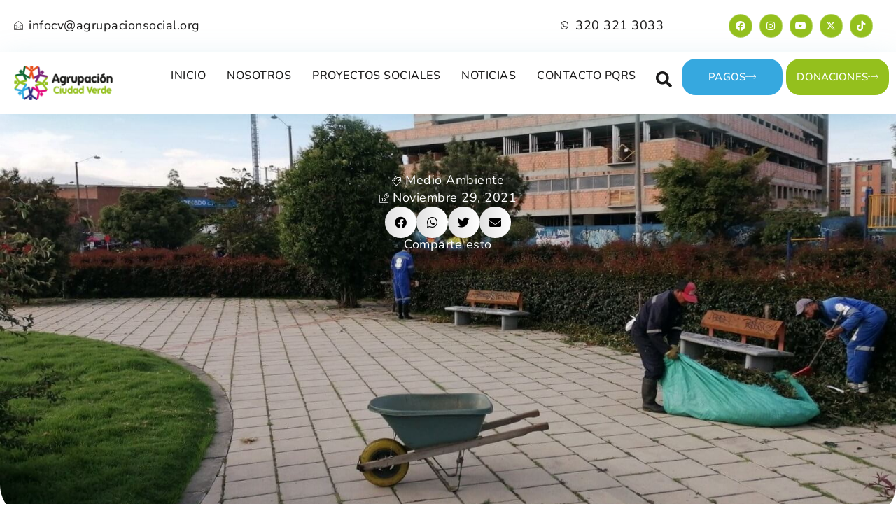

--- FILE ---
content_type: text/html; charset=UTF-8
request_url: https://agrupacionsocial.org/poda-de-arboles-noviembre-2021/
body_size: 22868
content:
<!doctype html><html lang="es"><head><meta charset="UTF-8"><meta name="viewport" content="width=device-width, initial-scale=1"><link rel="profile" href="https://gmpg.org/xfn/11"><meta name='robots' content='index, follow, max-image-preview:large, max-snippet:-1, max-video-preview:-1' /><title>Poda de Árboles Noviembre 2021 - Agrupación Ciudad Verde</title><meta name="description" content="Hemos llevado a cabo la poda de árboles en diversos sectores de la ciudadela, durante el mes de noviembre 2021." /><link rel="canonical" href="https://agrupacionsocial.org/poda-de-arboles-noviembre-2021/" /><meta property="og:locale" content="es_ES" /><meta property="og:type" content="article" /><meta property="og:title" content="Poda de Árboles Noviembre 2021" /><meta property="og:description" content="Hemos llevado a cabo la poda de árboles en diversos sectores de la ciudadela, durante el mes de noviembre 2021." /><meta property="og:url" content="https://agrupacionsocial.org/poda-de-arboles-noviembre-2021/" /><meta property="og:site_name" content="Agrupación Social Ciudad Verde" /><meta property="article:published_time" content="2021-11-29T13:38:44+00:00" /><meta property="article:modified_time" content="2022-10-13T15:43:53+00:00" /><meta property="og:image" content="https://agrupacionsocial.org/wp-content/uploads/2022/10/PODA_DE_ARBOLES_07_NOVIEMBRE_2021_2.jpg" /><meta property="og:image:width" content="1536" /><meta property="og:image:height" content="945" /><meta property="og:image:type" content="image/jpeg" /><meta name="twitter:card" content="summary_large_image" /><meta name="twitter:title" content="Poda de Árboles Noviembre 2021" /><meta name="twitter:description" content="Hemos llevado a cabo la poda de árboles en diversos sectores de la ciudadela, durante el mes de noviembre 2021." /><meta name="twitter:image" content="https://agrupacionsocial.org/wp-content/uploads/2022/10/PODA_DE_ARBOLES_07_NOVIEMBRE_2021_2.jpg" /><meta name="twitter:label1" content="Escrito por" /><meta name="twitter:data1" content="" /><meta name="twitter:label2" content="Tiempo de lectura" /><meta name="twitter:data2" content="2 minutos" /> <script type="application/ld+json" class="yoast-schema-graph">{"@context":"https://schema.org","@graph":[{"@type":"WebPage","@id":"https://agrupacionsocial.org/poda-de-arboles-noviembre-2021/","url":"https://agrupacionsocial.org/poda-de-arboles-noviembre-2021/","name":"Poda de Árboles Noviembre 2021 - Agrupación Ciudad Verde","isPartOf":{"@id":"https://agrupacionsocial.org/#website"},"primaryImageOfPage":{"@id":"https://agrupacionsocial.org/poda-de-arboles-noviembre-2021/#primaryimage"},"image":{"@id":"https://agrupacionsocial.org/poda-de-arboles-noviembre-2021/#primaryimage"},"thumbnailUrl":"https://agrupacionsocial.org/wp-content/uploads/2022/10/PODA_DE_ARBOLES_29_NOVIEMBRE_2021_3.jpg","datePublished":"2021-11-29T13:38:44+00:00","dateModified":"2022-10-13T15:43:53+00:00","author":{"@id":""},"description":"Hemos llevado a cabo la poda de árboles en diversos sectores de la ciudadela, durante el mes de noviembre 2021.","breadcrumb":{"@id":"https://agrupacionsocial.org/poda-de-arboles-noviembre-2021/#breadcrumb"},"inLanguage":"es","potentialAction":[{"@type":"ReadAction","target":["https://agrupacionsocial.org/poda-de-arboles-noviembre-2021/"]}]},{"@type":"ImageObject","inLanguage":"es","@id":"https://agrupacionsocial.org/poda-de-arboles-noviembre-2021/#primaryimage","url":"https://agrupacionsocial.org/wp-content/uploads/2022/10/PODA_DE_ARBOLES_29_NOVIEMBRE_2021_3.jpg","contentUrl":"https://agrupacionsocial.org/wp-content/uploads/2022/10/PODA_DE_ARBOLES_29_NOVIEMBRE_2021_3.jpg","width":1536,"height":1064,"caption":"Poda de Arboles Noviembre 2021"},{"@type":"BreadcrumbList","@id":"https://agrupacionsocial.org/poda-de-arboles-noviembre-2021/#breadcrumb","itemListElement":[{"@type":"ListItem","position":1,"name":"Portada","item":"https://agrupacionsocial.org/"},{"@type":"ListItem","position":2,"name":"Noticias","item":"https://agrupacionsocial.org/noticias/"},{"@type":"ListItem","position":3,"name":"Poda de Árboles Noviembre 2021"}]},{"@type":"WebSite","@id":"https://agrupacionsocial.org/#website","url":"https://agrupacionsocial.org/","name":"Agrupación Social Ciudad Verde","description":"Formando comunidad","potentialAction":[{"@type":"SearchAction","target":{"@type":"EntryPoint","urlTemplate":"https://agrupacionsocial.org/?s={search_term_string}"},"query-input":{"@type":"PropertyValueSpecification","valueRequired":true,"valueName":"search_term_string"}}],"inLanguage":"es"},{"@type":"Person","@id":""}]}</script> <link rel="alternate" type="application/rss+xml" title="Agrupación Social Ciudad Verde &raquo; Feed" href="https://agrupacionsocial.org/feed/" /><link rel="alternate" type="application/rss+xml" title="Agrupación Social Ciudad Verde &raquo; Feed de los comentarios" href="https://agrupacionsocial.org/comments/feed/" /><link rel="alternate" type="application/rss+xml" title="Agrupación Social Ciudad Verde &raquo; Comentario Poda de Árboles Noviembre 2021 del feed" href="https://agrupacionsocial.org/poda-de-arboles-noviembre-2021/feed/" /><link rel="alternate" title="oEmbed (JSON)" type="application/json+oembed" href="https://agrupacionsocial.org/wp-json/oembed/1.0/embed?url=https%3A%2F%2Fagrupacionsocial.org%2Fpoda-de-arboles-noviembre-2021%2F" /><link rel="alternate" title="oEmbed (XML)" type="text/xml+oembed" href="https://agrupacionsocial.org/wp-json/oembed/1.0/embed?url=https%3A%2F%2Fagrupacionsocial.org%2Fpoda-de-arboles-noviembre-2021%2F&#038;format=xml" /><style>:root {
			--wpac-popup-opacity: 0.95;
			--wpac-popup-corner-radius: 5px;
			--wpac-popup-margin-top: 10px;
			--wpac-popup-width: 50%;
			--wpac-popup-padding: 20px;
			--wpac-popup-font-size: 20px;
			--wpac-popup-line-height: 1.2;
		}
		/* tablet styles */
		@media screen and (max-width: 1024px) {
			.wpac-overlay {
				--wpac-popup-opacity: 0.85;
				--wpac-popup-corner-radius: 5px;
				--wpac-popup-margin-top: 10px;
				--wpac-popup-width: 45%;
				--wpac-popup-padding: 20px;
				--wpac-popup-font-size: 20px;
			}
		}
		/* mobile styles */
		@media screen and (max-width: 768px) {
			.wpac-overlay {
				--wpac-popup-opacity: 0.85;
				--wpac-popup-corner-radius: 5px;
				--wpac-popup-margin-top: 10px;
				--wpac-popup-width: 75%;
				--wpac-popup-padding: 20px;
				--wpac-popup-font-size: 20px;
			}
		}
		.wpac-overlay {
			display: none;
			opacity: var(--wpac-popup-opacity);
			border-radius: var(--wpac-popup-corner-radius);
			margin-top: var(--wpac-popup-margin-top);
			padding: var(--wpac-popup-padding) !important;
			font-size: var(--wpac-popup-font-size) !important;
			line-height: var(--wpac-popup-line-height);
			margin: 0 auto;
		}</style><style id='wp-img-auto-sizes-contain-inline-css'>img:is([sizes=auto i],[sizes^="auto," i]){contain-intrinsic-size:3000px 1500px}
/*# sourceURL=wp-img-auto-sizes-contain-inline-css */</style><link data-optimized="1" rel='stylesheet' id='wp-block-library-css' href='https://agrupacionsocial.org/wp-content/litespeed/css/bb7a98233ee0c7bee1102607792dc03c.css?ver=dc03c' media='all' /><style id='global-styles-inline-css'>:root{--wp--preset--aspect-ratio--square: 1;--wp--preset--aspect-ratio--4-3: 4/3;--wp--preset--aspect-ratio--3-4: 3/4;--wp--preset--aspect-ratio--3-2: 3/2;--wp--preset--aspect-ratio--2-3: 2/3;--wp--preset--aspect-ratio--16-9: 16/9;--wp--preset--aspect-ratio--9-16: 9/16;--wp--preset--color--black: #000000;--wp--preset--color--cyan-bluish-gray: #abb8c3;--wp--preset--color--white: #ffffff;--wp--preset--color--pale-pink: #f78da7;--wp--preset--color--vivid-red: #cf2e2e;--wp--preset--color--luminous-vivid-orange: #ff6900;--wp--preset--color--luminous-vivid-amber: #fcb900;--wp--preset--color--light-green-cyan: #7bdcb5;--wp--preset--color--vivid-green-cyan: #00d084;--wp--preset--color--pale-cyan-blue: #8ed1fc;--wp--preset--color--vivid-cyan-blue: #0693e3;--wp--preset--color--vivid-purple: #9b51e0;--wp--preset--gradient--vivid-cyan-blue-to-vivid-purple: linear-gradient(135deg,rgb(6,147,227) 0%,rgb(155,81,224) 100%);--wp--preset--gradient--light-green-cyan-to-vivid-green-cyan: linear-gradient(135deg,rgb(122,220,180) 0%,rgb(0,208,130) 100%);--wp--preset--gradient--luminous-vivid-amber-to-luminous-vivid-orange: linear-gradient(135deg,rgb(252,185,0) 0%,rgb(255,105,0) 100%);--wp--preset--gradient--luminous-vivid-orange-to-vivid-red: linear-gradient(135deg,rgb(255,105,0) 0%,rgb(207,46,46) 100%);--wp--preset--gradient--very-light-gray-to-cyan-bluish-gray: linear-gradient(135deg,rgb(238,238,238) 0%,rgb(169,184,195) 100%);--wp--preset--gradient--cool-to-warm-spectrum: linear-gradient(135deg,rgb(74,234,220) 0%,rgb(151,120,209) 20%,rgb(207,42,186) 40%,rgb(238,44,130) 60%,rgb(251,105,98) 80%,rgb(254,248,76) 100%);--wp--preset--gradient--blush-light-purple: linear-gradient(135deg,rgb(255,206,236) 0%,rgb(152,150,240) 100%);--wp--preset--gradient--blush-bordeaux: linear-gradient(135deg,rgb(254,205,165) 0%,rgb(254,45,45) 50%,rgb(107,0,62) 100%);--wp--preset--gradient--luminous-dusk: linear-gradient(135deg,rgb(255,203,112) 0%,rgb(199,81,192) 50%,rgb(65,88,208) 100%);--wp--preset--gradient--pale-ocean: linear-gradient(135deg,rgb(255,245,203) 0%,rgb(182,227,212) 50%,rgb(51,167,181) 100%);--wp--preset--gradient--electric-grass: linear-gradient(135deg,rgb(202,248,128) 0%,rgb(113,206,126) 100%);--wp--preset--gradient--midnight: linear-gradient(135deg,rgb(2,3,129) 0%,rgb(40,116,252) 100%);--wp--preset--font-size--small: 13px;--wp--preset--font-size--medium: 20px;--wp--preset--font-size--large: 36px;--wp--preset--font-size--x-large: 42px;--wp--preset--spacing--20: 0.44rem;--wp--preset--spacing--30: 0.67rem;--wp--preset--spacing--40: 1rem;--wp--preset--spacing--50: 1.5rem;--wp--preset--spacing--60: 2.25rem;--wp--preset--spacing--70: 3.38rem;--wp--preset--spacing--80: 5.06rem;--wp--preset--shadow--natural: 6px 6px 9px rgba(0, 0, 0, 0.2);--wp--preset--shadow--deep: 12px 12px 50px rgba(0, 0, 0, 0.4);--wp--preset--shadow--sharp: 6px 6px 0px rgba(0, 0, 0, 0.2);--wp--preset--shadow--outlined: 6px 6px 0px -3px rgb(255, 255, 255), 6px 6px rgb(0, 0, 0);--wp--preset--shadow--crisp: 6px 6px 0px rgb(0, 0, 0);}:root { --wp--style--global--content-size: 800px;--wp--style--global--wide-size: 1200px; }:where(body) { margin: 0; }.wp-site-blocks > .alignleft { float: left; margin-right: 2em; }.wp-site-blocks > .alignright { float: right; margin-left: 2em; }.wp-site-blocks > .aligncenter { justify-content: center; margin-left: auto; margin-right: auto; }:where(.wp-site-blocks) > * { margin-block-start: 24px; margin-block-end: 0; }:where(.wp-site-blocks) > :first-child { margin-block-start: 0; }:where(.wp-site-blocks) > :last-child { margin-block-end: 0; }:root { --wp--style--block-gap: 24px; }:root :where(.is-layout-flow) > :first-child{margin-block-start: 0;}:root :where(.is-layout-flow) > :last-child{margin-block-end: 0;}:root :where(.is-layout-flow) > *{margin-block-start: 24px;margin-block-end: 0;}:root :where(.is-layout-constrained) > :first-child{margin-block-start: 0;}:root :where(.is-layout-constrained) > :last-child{margin-block-end: 0;}:root :where(.is-layout-constrained) > *{margin-block-start: 24px;margin-block-end: 0;}:root :where(.is-layout-flex){gap: 24px;}:root :where(.is-layout-grid){gap: 24px;}.is-layout-flow > .alignleft{float: left;margin-inline-start: 0;margin-inline-end: 2em;}.is-layout-flow > .alignright{float: right;margin-inline-start: 2em;margin-inline-end: 0;}.is-layout-flow > .aligncenter{margin-left: auto !important;margin-right: auto !important;}.is-layout-constrained > .alignleft{float: left;margin-inline-start: 0;margin-inline-end: 2em;}.is-layout-constrained > .alignright{float: right;margin-inline-start: 2em;margin-inline-end: 0;}.is-layout-constrained > .aligncenter{margin-left: auto !important;margin-right: auto !important;}.is-layout-constrained > :where(:not(.alignleft):not(.alignright):not(.alignfull)){max-width: var(--wp--style--global--content-size);margin-left: auto !important;margin-right: auto !important;}.is-layout-constrained > .alignwide{max-width: var(--wp--style--global--wide-size);}body .is-layout-flex{display: flex;}.is-layout-flex{flex-wrap: wrap;align-items: center;}.is-layout-flex > :is(*, div){margin: 0;}body .is-layout-grid{display: grid;}.is-layout-grid > :is(*, div){margin: 0;}body{padding-top: 0px;padding-right: 0px;padding-bottom: 0px;padding-left: 0px;}a:where(:not(.wp-element-button)){text-decoration: underline;}:root :where(.wp-element-button, .wp-block-button__link){background-color: #32373c;border-width: 0;color: #fff;font-family: inherit;font-size: inherit;font-style: inherit;font-weight: inherit;letter-spacing: inherit;line-height: inherit;padding-top: calc(0.667em + 2px);padding-right: calc(1.333em + 2px);padding-bottom: calc(0.667em + 2px);padding-left: calc(1.333em + 2px);text-decoration: none;text-transform: inherit;}.has-black-color{color: var(--wp--preset--color--black) !important;}.has-cyan-bluish-gray-color{color: var(--wp--preset--color--cyan-bluish-gray) !important;}.has-white-color{color: var(--wp--preset--color--white) !important;}.has-pale-pink-color{color: var(--wp--preset--color--pale-pink) !important;}.has-vivid-red-color{color: var(--wp--preset--color--vivid-red) !important;}.has-luminous-vivid-orange-color{color: var(--wp--preset--color--luminous-vivid-orange) !important;}.has-luminous-vivid-amber-color{color: var(--wp--preset--color--luminous-vivid-amber) !important;}.has-light-green-cyan-color{color: var(--wp--preset--color--light-green-cyan) !important;}.has-vivid-green-cyan-color{color: var(--wp--preset--color--vivid-green-cyan) !important;}.has-pale-cyan-blue-color{color: var(--wp--preset--color--pale-cyan-blue) !important;}.has-vivid-cyan-blue-color{color: var(--wp--preset--color--vivid-cyan-blue) !important;}.has-vivid-purple-color{color: var(--wp--preset--color--vivid-purple) !important;}.has-black-background-color{background-color: var(--wp--preset--color--black) !important;}.has-cyan-bluish-gray-background-color{background-color: var(--wp--preset--color--cyan-bluish-gray) !important;}.has-white-background-color{background-color: var(--wp--preset--color--white) !important;}.has-pale-pink-background-color{background-color: var(--wp--preset--color--pale-pink) !important;}.has-vivid-red-background-color{background-color: var(--wp--preset--color--vivid-red) !important;}.has-luminous-vivid-orange-background-color{background-color: var(--wp--preset--color--luminous-vivid-orange) !important;}.has-luminous-vivid-amber-background-color{background-color: var(--wp--preset--color--luminous-vivid-amber) !important;}.has-light-green-cyan-background-color{background-color: var(--wp--preset--color--light-green-cyan) !important;}.has-vivid-green-cyan-background-color{background-color: var(--wp--preset--color--vivid-green-cyan) !important;}.has-pale-cyan-blue-background-color{background-color: var(--wp--preset--color--pale-cyan-blue) !important;}.has-vivid-cyan-blue-background-color{background-color: var(--wp--preset--color--vivid-cyan-blue) !important;}.has-vivid-purple-background-color{background-color: var(--wp--preset--color--vivid-purple) !important;}.has-black-border-color{border-color: var(--wp--preset--color--black) !important;}.has-cyan-bluish-gray-border-color{border-color: var(--wp--preset--color--cyan-bluish-gray) !important;}.has-white-border-color{border-color: var(--wp--preset--color--white) !important;}.has-pale-pink-border-color{border-color: var(--wp--preset--color--pale-pink) !important;}.has-vivid-red-border-color{border-color: var(--wp--preset--color--vivid-red) !important;}.has-luminous-vivid-orange-border-color{border-color: var(--wp--preset--color--luminous-vivid-orange) !important;}.has-luminous-vivid-amber-border-color{border-color: var(--wp--preset--color--luminous-vivid-amber) !important;}.has-light-green-cyan-border-color{border-color: var(--wp--preset--color--light-green-cyan) !important;}.has-vivid-green-cyan-border-color{border-color: var(--wp--preset--color--vivid-green-cyan) !important;}.has-pale-cyan-blue-border-color{border-color: var(--wp--preset--color--pale-cyan-blue) !important;}.has-vivid-cyan-blue-border-color{border-color: var(--wp--preset--color--vivid-cyan-blue) !important;}.has-vivid-purple-border-color{border-color: var(--wp--preset--color--vivid-purple) !important;}.has-vivid-cyan-blue-to-vivid-purple-gradient-background{background: var(--wp--preset--gradient--vivid-cyan-blue-to-vivid-purple) !important;}.has-light-green-cyan-to-vivid-green-cyan-gradient-background{background: var(--wp--preset--gradient--light-green-cyan-to-vivid-green-cyan) !important;}.has-luminous-vivid-amber-to-luminous-vivid-orange-gradient-background{background: var(--wp--preset--gradient--luminous-vivid-amber-to-luminous-vivid-orange) !important;}.has-luminous-vivid-orange-to-vivid-red-gradient-background{background: var(--wp--preset--gradient--luminous-vivid-orange-to-vivid-red) !important;}.has-very-light-gray-to-cyan-bluish-gray-gradient-background{background: var(--wp--preset--gradient--very-light-gray-to-cyan-bluish-gray) !important;}.has-cool-to-warm-spectrum-gradient-background{background: var(--wp--preset--gradient--cool-to-warm-spectrum) !important;}.has-blush-light-purple-gradient-background{background: var(--wp--preset--gradient--blush-light-purple) !important;}.has-blush-bordeaux-gradient-background{background: var(--wp--preset--gradient--blush-bordeaux) !important;}.has-luminous-dusk-gradient-background{background: var(--wp--preset--gradient--luminous-dusk) !important;}.has-pale-ocean-gradient-background{background: var(--wp--preset--gradient--pale-ocean) !important;}.has-electric-grass-gradient-background{background: var(--wp--preset--gradient--electric-grass) !important;}.has-midnight-gradient-background{background: var(--wp--preset--gradient--midnight) !important;}.has-small-font-size{font-size: var(--wp--preset--font-size--small) !important;}.has-medium-font-size{font-size: var(--wp--preset--font-size--medium) !important;}.has-large-font-size{font-size: var(--wp--preset--font-size--large) !important;}.has-x-large-font-size{font-size: var(--wp--preset--font-size--x-large) !important;}
/*# sourceURL=global-styles-inline-css */</style><link data-optimized="1" rel='stylesheet' id='jet-engine-frontend-css' href='https://agrupacionsocial.org/wp-content/litespeed/css/8f508d8cd6cdd40a0d21b0b02614bff0.css?ver=4bff0' media='all' /><link data-optimized="1" rel='stylesheet' id='advanced-page-visit-counter-css' href='https://agrupacionsocial.org/wp-content/litespeed/css/52fe5a0b51c97dd86c4c68d4f02432ba.css?ver=432ba' media='all' /><link data-optimized="1" rel='stylesheet' id='wpemfb-lightbox-css' href='https://agrupacionsocial.org/wp-content/litespeed/css/0d25762e6a983b454b990fb5ef82280a.css?ver=2280a' media='all' /><link data-optimized="1" rel='stylesheet' id='hello-elementor-css' href='https://agrupacionsocial.org/wp-content/litespeed/css/a5ded8092520cbbf1692c17bc17f6800.css?ver=f6800' media='all' /><link data-optimized="1" rel='stylesheet' id='hello-elementor-theme-style-css' href='https://agrupacionsocial.org/wp-content/litespeed/css/0d81066917cefcbb8ed9ddb7e1927cd7.css?ver=27cd7' media='all' /><link data-optimized="1" rel='stylesheet' id='hello-elementor-header-footer-css' href='https://agrupacionsocial.org/wp-content/litespeed/css/bbdf8621e1435c0a189f6f6c82140a3a.css?ver=40a3a' media='all' /><link data-optimized="1" rel='stylesheet' id='elementor-frontend-css' href='https://agrupacionsocial.org/wp-content/litespeed/css/92f0ba546bdd4b6572f1833e560e8643.css?ver=e8643' media='all' /><style id='elementor-frontend-inline-css'>.elementor-858 .elementor-element.elementor-element-e612e4b:not(.elementor-motion-effects-element-type-background), .elementor-858 .elementor-element.elementor-element-e612e4b > .elementor-motion-effects-container > .elementor-motion-effects-layer{background-image:url("https://agrupacionsocial.org/wp-content/uploads/2022/10/PODA_DE_ARBOLES_29_NOVIEMBRE_2021_3.jpg");}
/*# sourceURL=elementor-frontend-inline-css */</style><link data-optimized="1" rel='stylesheet' id='elementor-post-13124-css' href='https://agrupacionsocial.org/wp-content/litespeed/css/461593939ce2742b2fbf5117f1ccb1c4.css?ver=cb1c4' media='all' /><link data-optimized="1" rel='stylesheet' id='widget-icon-list-css' href='https://agrupacionsocial.org/wp-content/litespeed/css/de073b2dac6ce1280dd40cd6ab6eaa45.css?ver=eaa45' media='all' /><link data-optimized="1" rel='stylesheet' id='widget-social-icons-css' href='https://agrupacionsocial.org/wp-content/litespeed/css/e5ecdf15db58cd0c785115de50810507.css?ver=10507' media='all' /><link data-optimized="1" rel='stylesheet' id='e-apple-webkit-css' href='https://agrupacionsocial.org/wp-content/litespeed/css/1beb7c8c930d0886d37cfbc92777114b.css?ver=7114b' media='all' /><link data-optimized="1" rel='stylesheet' id='widget-image-css' href='https://agrupacionsocial.org/wp-content/litespeed/css/89338ff890e1c0d3b48e1aee2672e66b.css?ver=2e66b' media='all' /><link data-optimized="1" rel='stylesheet' id='widget-nav-menu-css' href='https://agrupacionsocial.org/wp-content/litespeed/css/fe6097a8796b23a0b7ef2cde48794ec6.css?ver=94ec6' media='all' /><link data-optimized="1" rel='stylesheet' id='widget-theme-elements-css' href='https://agrupacionsocial.org/wp-content/litespeed/css/4fb4ca88a97223eb731e682e86b1b7a5.css?ver=1b7a5' media='all' /><link data-optimized="1" rel='stylesheet' id='elementor-icons-shared-0-css' href='https://agrupacionsocial.org/wp-content/litespeed/css/0e8f118f2fda77ff5a99f37a29d06435.css?ver=06435' media='all' /><link data-optimized="1" rel='stylesheet' id='elementor-icons-fa-solid-css' href='https://agrupacionsocial.org/wp-content/litespeed/css/95dd6de83ddb444d9b66e9683917c6b6.css?ver=7c6b6' media='all' /><link data-optimized="1" rel='stylesheet' id='widget-heading-css' href='https://agrupacionsocial.org/wp-content/litespeed/css/dcf4a08ee8548659c9df4e61ebf689d2.css?ver=689d2' media='all' /><link data-optimized="1" rel='stylesheet' id='widget-divider-css' href='https://agrupacionsocial.org/wp-content/litespeed/css/124b759d647391185c8240efb3a56302.css?ver=56302' media='all' /><link data-optimized="1" rel='stylesheet' id='widget-spacer-css' href='https://agrupacionsocial.org/wp-content/litespeed/css/1079802683684fca5edbccc03bec9186.css?ver=c9186' media='all' /><link data-optimized="1" rel='stylesheet' id='e-animation-fadeIn-css' href='https://agrupacionsocial.org/wp-content/litespeed/css/5e8fd077afddfb8cb4367d4db9d34449.css?ver=34449' media='all' /><link data-optimized="1" rel='stylesheet' id='elementor-icons-fa-regular-css' href='https://agrupacionsocial.org/wp-content/litespeed/css/61d761b34bc83127fd40a4857116f881.css?ver=6f881' media='all' /><link data-optimized="1" rel='stylesheet' id='widget-share-buttons-css' href='https://agrupacionsocial.org/wp-content/litespeed/css/82d7b1c320bff4732195c8df1f1dc4ba.css?ver=dc4ba' media='all' /><link data-optimized="1" rel='stylesheet' id='elementor-icons-fa-brands-css' href='https://agrupacionsocial.org/wp-content/litespeed/css/42d45e38326af5ad41624fd088442e5d.css?ver=42e5d' media='all' /><link data-optimized="1" rel='stylesheet' id='widget-video-css' href='https://agrupacionsocial.org/wp-content/litespeed/css/5ca840316e4a74528dcaff93811b8e6c.css?ver=b8e6c' media='all' /><link data-optimized="1" rel='stylesheet' id='widget-gallery-css' href='https://agrupacionsocial.org/wp-content/litespeed/css/bfb4dd342c1d3b5514e25bf51f5164cc.css?ver=164cc' media='all' /><link data-optimized="1" rel='stylesheet' id='elementor-gallery-css' href='https://agrupacionsocial.org/wp-content/litespeed/css/195817674883e29930685098d476ae9a.css?ver=6ae9a' media='all' /><link data-optimized="1" rel='stylesheet' id='widget-posts-css' href='https://agrupacionsocial.org/wp-content/litespeed/css/f01182c6339750830dbcd723ff5933c0.css?ver=933c0' media='all' /><link data-optimized="1" rel='stylesheet' id='elementor-icons-css' href='https://agrupacionsocial.org/wp-content/litespeed/css/a462a17bedd011e375380d97def06342.css?ver=06342' media='all' /><link data-optimized="1" rel='stylesheet' id='elementor-pro-css' href='https://agrupacionsocial.org/wp-content/litespeed/css/86831deeacbacb03ecdd3d4cb3fa2358.css?ver=a2358' media='all' /><link data-optimized="1" rel='stylesheet' id='elementor-post-61-css' href='https://agrupacionsocial.org/wp-content/litespeed/css/377cd121afd886c7b724de9ca8ab9736.css?ver=b9736' media='all' /><link data-optimized="1" rel='stylesheet' id='elementor-post-284-css' href='https://agrupacionsocial.org/wp-content/litespeed/css/02fcf75f8c811b8a1daa1889ec5352e1.css?ver=352e1' media='all' /><link data-optimized="1" rel='stylesheet' id='elementor-post-858-css' href='https://agrupacionsocial.org/wp-content/litespeed/css/c180e87b6a7e9297ec96be16612a83fd.css?ver=a83fd' media='all' /><link data-optimized="1" rel='stylesheet' id='baf-frontend-css' href='https://agrupacionsocial.org/wp-content/litespeed/css/c35a1138db6f7a7ac47a1d4c802b3a9d.css?ver=b3a9d' media='all' /><link data-optimized="1" rel='stylesheet' id='font-awesome-css' href='https://agrupacionsocial.org/wp-content/litespeed/css/54a062dd9d845bdb8250a2bec16e1fab.css?ver=e1fab' media='all' /><link data-optimized="1" rel='stylesheet' id='font-awesome-shims-css' href='https://agrupacionsocial.org/wp-content/litespeed/css/055fab702a3e93773b99cdf8c5c9ed38.css?ver=9ed38' media='all' /><link data-optimized="1" rel='stylesheet' id='wpac-frontend-css' href='https://agrupacionsocial.org/wp-content/litespeed/css/d00e026c5e9fd7a222841735cb743566.css?ver=43566' media='all' /><link data-optimized="1" rel='stylesheet' id='ekit-widget-styles-css' href='https://agrupacionsocial.org/wp-content/litespeed/css/8066ff830d480424803cd992f95733d7.css?ver=733d7' media='all' /><link data-optimized="1" rel='stylesheet' id='ekit-responsive-css' href='https://agrupacionsocial.org/wp-content/litespeed/css/9e42439e2ae65fd8c9fddf45aaa3a49a.css?ver=3a49a' media='all' /><link data-optimized="1" rel='stylesheet' id='elementor-gf-local-nunito-css' href='https://agrupacionsocial.org/wp-content/litespeed/css/e08957d3a469d7cc2fb1ee059d355866.css?ver=55866' media='all' /><link data-optimized="1" rel='stylesheet' id='elementor-gf-local-roboto-css' href='https://agrupacionsocial.org/wp-content/litespeed/css/dedf486b8474a2b58b1e4fd33062a70a.css?ver=2a70a' media='all' /><link data-optimized="1" rel='stylesheet' id='elementor-gf-local-koho-css' href='https://agrupacionsocial.org/wp-content/litespeed/css/fc33fa1e58cfec046a616bfc492abff7.css?ver=abff7' media='all' /><link data-optimized="1" rel='stylesheet' id='elementor-icons-ekiticons-css' href='https://agrupacionsocial.org/wp-content/litespeed/css/1b8560d80bf3edfd149e97ff92f7ccf7.css?ver=7ccf7' media='all' /> <script src="https://agrupacionsocial.org/wp-includes/js/jquery/jquery.min.js" id="jquery-core-js"></script> <link rel="https://api.w.org/" href="https://agrupacionsocial.org/wp-json/" /><link rel="alternate" title="JSON" type="application/json" href="https://agrupacionsocial.org/wp-json/wp/v2/posts/10084" /><link rel="EditURI" type="application/rsd+xml" title="RSD" href="https://agrupacionsocial.org/xmlrpc.php?rsd" /><meta name="generator" content="WordPress 6.9" /><link rel='shortlink' href='https://agrupacionsocial.org/?p=10084' />
 <script>(function(w,d,s,l,i){w[l]=w[l]||[];w[l].push({'gtm.start':
new Date().getTime(),event:'gtm.js'});var f=d.getElementsByTagName(s)[0],
j=d.createElement(s),dl=l!='dataLayer'?'&l='+l:'';j.async=true;j.src=
'https://www.googletagmanager.com/gtm.js?id='+i+dl;f.parentNode.insertBefore(j,f);
})(window,document,'script','dataLayer','GTM-T3WZSVP');</script> <meta name="description" content="Hemos llevado a cabo la poda de árboles en diversos sectores de la ciudadela, durante el mes de noviembre 2021."><meta name="generator" content="Elementor 3.30.0; features: additional_custom_breakpoints; settings: css_print_method-external, google_font-enabled, font_display-auto"><style type='text/css'>.ac-container label{ color: #0D6733;
                       
                       background: #FFFFFF;
                       background: linear-gradient(#FFFFFF ,#EAEAEA);}.ac-container label:hover{
                            background: #FFFFFF;
                            color: #777777;
                    }.ac-container input:checked + label,
                   .ac-container input:checked + label:hover{
                            background: #FFFFFF;
                            color: #0D6733;
                      }.ac-container input:checked + label{
                      }.ac-container label:before, .ac-container label:after{
                        color: #0D6733;
                      }#baf_page_navigation .active_page{
                            background: #FFFFFF;
                            color: #0D6733 !important;
                    }div.baf-ctrl-btn span.baf-expand-all, div.baf-ctrl-btn span.baf-collapsible-all{
                            background: #FFFFFF;
                            color: #0D6733;
                    }div.baf-ctrl-btn span.baf-expand-all:hover, div.baf-ctrl-btn span.baf-collapsible-all:hover{
                            background: #EAEAEA;
                            color: #0D6733;
                    }.bwl-faq-wrapper ul.bwl-faq-tabs li.active{                            
                            border-color: #2C2C2C;
                   }label.closed-label {
  font-size: 17px!important;
}

@media only screen and (min-width: 768px) {
	
	input.baf_filter_list.search_icon.text-input {
  width: 500px!important;
}

	
}



article div p {
  font-size: 17px!important;
}

label.baf_schema.closed-label {
  padding-right: 30px!important;
}.post-like{ color: #79AE22; }.ac-container .bwl-faq-search-panel span.baf-btn-clear{
                    right: 11px;
              }</style><style>.e-con.e-parent:nth-of-type(n+4):not(.e-lazyloaded):not(.e-no-lazyload),
				.e-con.e-parent:nth-of-type(n+4):not(.e-lazyloaded):not(.e-no-lazyload) * {
					background-image: none !important;
				}
				@media screen and (max-height: 1024px) {
					.e-con.e-parent:nth-of-type(n+3):not(.e-lazyloaded):not(.e-no-lazyload),
					.e-con.e-parent:nth-of-type(n+3):not(.e-lazyloaded):not(.e-no-lazyload) * {
						background-image: none !important;
					}
				}
				@media screen and (max-height: 640px) {
					.e-con.e-parent:nth-of-type(n+2):not(.e-lazyloaded):not(.e-no-lazyload),
					.e-con.e-parent:nth-of-type(n+2):not(.e-lazyloaded):not(.e-no-lazyload) * {
						background-image: none !important;
					}
				}</style><link rel="icon" href="https://agrupacionsocial.org/wp-content/uploads/2022/04/cropped-Recurso-1logo-32x32.png" sizes="32x32" /><link rel="icon" href="https://agrupacionsocial.org/wp-content/uploads/2022/04/cropped-Recurso-1logo-192x192.png" sizes="192x192" /><link rel="apple-touch-icon" href="https://agrupacionsocial.org/wp-content/uploads/2022/04/cropped-Recurso-1logo-180x180.png" /><meta name="msapplication-TileImage" content="https://agrupacionsocial.org/wp-content/uploads/2022/04/cropped-Recurso-1logo-270x270.png" /><link data-optimized="1" rel='stylesheet' id='elementor-post-8330-css' href='https://agrupacionsocial.org/wp-content/litespeed/css/3a43cf2876cbdc17fe0e41039ffb8f56.css?ver=b8f56' media='all' /><link data-optimized="1" rel='stylesheet' id='joinchat-css' href='https://agrupacionsocial.org/wp-content/litespeed/css/61f09c7da0659b0db4927b76350f17d9.css?ver=f17d9' media='all' /><style id='joinchat-inline-css'>.joinchat{--ch:142;--cs:70%;--cl:49%;--bw:1}
/*# sourceURL=joinchat-inline-css */</style></head><body class="wp-singular post-template-default single single-post postid-10084 single-format-standard wp-embed-responsive wp-theme-hello-elementor hello-elementor-default elementor-default elementor-kit-13124 elementor-page-858"><a class="skip-link screen-reader-text" href="#content">Ir al contenido</a><div data-elementor-type="header" data-elementor-id="61" class="elementor elementor-61 elementor-location-header" data-elementor-post-type="elementor_library"><div class="elementor-element elementor-element-bce5e58 elementor-hidden-tablet elementor-hidden-mobile e-flex e-con-boxed e-con e-parent" data-id="bce5e58" data-element_type="container" data-settings="{&quot;background_background&quot;:&quot;classic&quot;}"><div class="e-con-inner"><div class="elementor-element elementor-element-7bfee77 e-con-full e-flex e-con e-child" data-id="7bfee77" data-element_type="container"><div class="elementor-element elementor-element-f122146 elementor-icon-list--layout-inline elementor-mobile-align-center elementor-hidden-phone elementor-align-left elementor-list-item-link-full_width elementor-widget elementor-widget-icon-list" data-id="f122146" data-element_type="widget" data-widget_type="icon-list.default"><div class="elementor-widget-container"><ul class="elementor-icon-list-items elementor-inline-items"><li class="elementor-icon-list-item elementor-inline-item">
<span class="elementor-icon-list-icon">
<i aria-hidden="true" class="icon icon-envelope3"></i>						</span>
<span class="elementor-icon-list-text">infocv@agrupacionsocial.org</span></li></ul></div></div></div><div class="elementor-element elementor-element-13050e9 e-con-full e-flex e-con e-child" data-id="13050e9" data-element_type="container"><div class="elementor-element elementor-element-b3ce686 elementor-icon-list--layout-inline elementor-mobile-align-center elementor-align-left elementor-list-item-link-full_width elementor-widget elementor-widget-icon-list" data-id="b3ce686" data-element_type="widget" data-widget_type="icon-list.default"><div class="elementor-widget-container"><ul class="elementor-icon-list-items elementor-inline-items"><li class="elementor-icon-list-item elementor-inline-item">
<a href="https://wa.me/573203213033" target="_blank"><span class="elementor-icon-list-icon">
<i aria-hidden="true" class="fab fa-whatsapp"></i>						</span>
<span class="elementor-icon-list-text">320 321 3033</span>
</a></li></ul></div></div></div><div class="elementor-element elementor-element-fc333e9 e-con-full e-flex e-con e-child" data-id="fc333e9" data-element_type="container"><div class="elementor-element elementor-element-4bc0c76 e-grid-align-right elementor-shape-circle e-grid-align-mobile-center elementor-grid-0 elementor-widget elementor-widget-social-icons" data-id="4bc0c76" data-element_type="widget" data-widget_type="social-icons.default"><div class="elementor-widget-container"><div class="elementor-social-icons-wrapper elementor-grid" role="list">
<span class="elementor-grid-item" role="listitem">
<a class="elementor-icon elementor-social-icon elementor-social-icon-facebook-f elementor-repeater-item-5646027" href="https://www.facebook.com/AgrupacionCiudadVerde/about/?ref=page_internal" target="_blank">
<span class="elementor-screen-only">Facebook-f</span>
<i class="fab fa-facebook-f"></i>					</a>
</span>
<span class="elementor-grid-item" role="listitem">
<a class="elementor-icon elementor-social-icon elementor-social-icon-instagram elementor-repeater-item-7c2bcc0" href="https://www.instagram.com/agrupacionciudadverde/" target="_blank">
<span class="elementor-screen-only">Instagram</span>
<i class="fab fa-instagram"></i>					</a>
</span>
<span class="elementor-grid-item" role="listitem">
<a class="elementor-icon elementor-social-icon elementor-social-icon-youtube elementor-repeater-item-72bc942" href="https://www.youtube.com/channel/UChAcOpZhMOXewpGuwC8jhVQ/videos" target="_blank">
<span class="elementor-screen-only">Youtube</span>
<i class="fab fa-youtube"></i>					</a>
</span>
<span class="elementor-grid-item" role="listitem">
<a class="elementor-icon elementor-social-icon elementor-social-icon-x-twitter elementor-repeater-item-96bd910" href="https://twitter.com/agrupacionscv" target="_blank">
<span class="elementor-screen-only">X-twitter</span>
<i class="fab fa-x-twitter"></i>					</a>
</span>
<span class="elementor-grid-item" role="listitem">
<a class="elementor-icon elementor-social-icon elementor-social-icon-tiktok elementor-repeater-item-632a8ff" href="https://www.tiktok.com/@agrupacionciudadverde" target="_blank">
<span class="elementor-screen-only">Tiktok</span>
<i class="fab fa-tiktok"></i>					</a>
</span></div></div></div></div></div></div><div class="elementor-element elementor-element-c6d5fd5 e-con-full e-flex e-con e-parent" data-id="c6d5fd5" data-element_type="container" data-settings="{&quot;background_background&quot;:&quot;classic&quot;,&quot;sticky&quot;:&quot;top&quot;,&quot;sticky_on&quot;:[&quot;desktop&quot;,&quot;tablet&quot;,&quot;mobile&quot;],&quot;sticky_offset&quot;:0,&quot;sticky_effects_offset&quot;:0}"><div class="elementor-element elementor-element-b32ca54 e-con-full e-flex e-con e-child" data-id="b32ca54" data-element_type="container"><div class="elementor-element elementor-element-d45fdee elementor-widget elementor-widget-image" data-id="d45fdee" data-element_type="widget" data-widget_type="image.default"><div class="elementor-widget-container">
<a href="https://agrupacionsocial.org/">
<img data-lazyloaded="1" src="[data-uri]" width="300" height="106" data-src="https://agrupacionsocial.org/wp-content/uploads/2022/04/Recurso-1logo-300x106.png" class="attachment-medium size-medium wp-image-67" alt="" data-srcset="https://agrupacionsocial.org/wp-content/uploads/2022/04/Recurso-1logo-300x106.png 300w, https://agrupacionsocial.org/wp-content/uploads/2022/04/Recurso-1logo.png 346w" data-sizes="(max-width: 300px) 100vw, 300px" />								</a></div></div></div><div class="elementor-element elementor-element-15d8bcc e-con-full e-flex e-con e-child" data-id="15d8bcc" data-element_type="container"><div class="elementor-element elementor-element-89886f6 elementor-nav-menu__align-end elementor-nav-menu--stretch elementor-hidden-mobile elementor-nav-menu--dropdown-tablet elementor-nav-menu__text-align-aside elementor-nav-menu--toggle elementor-nav-menu--burger elementor-widget elementor-widget-nav-menu" data-id="89886f6" data-element_type="widget" data-settings="{&quot;full_width&quot;:&quot;stretch&quot;,&quot;layout&quot;:&quot;horizontal&quot;,&quot;submenu_icon&quot;:{&quot;value&quot;:&quot;&lt;i class=\&quot;fas fa-caret-down\&quot;&gt;&lt;\/i&gt;&quot;,&quot;library&quot;:&quot;fa-solid&quot;},&quot;toggle&quot;:&quot;burger&quot;}" data-widget_type="nav-menu.default"><div class="elementor-widget-container"><nav aria-label="Menu" class="elementor-nav-menu--main elementor-nav-menu__container elementor-nav-menu--layout-horizontal e--pointer-none"><ul id="menu-1-89886f6" class="elementor-nav-menu"><li class="menu-item menu-item-type-post_type menu-item-object-page menu-item-home menu-item-60"><a href="https://agrupacionsocial.org/" class="elementor-item">Inicio</a></li><li class="menu-item menu-item-type-post_type menu-item-object-page menu-item-59"><a href="https://agrupacionsocial.org/sobre-nosotros/" class="elementor-item">Nosotros</a></li><li class="menu-item menu-item-type-custom menu-item-object-custom menu-item-has-children menu-item-6477"><a href="#" class="elementor-item elementor-item-anchor">Proyectos sociales</a><ul class="sub-menu elementor-nav-menu--dropdown"><li class="menu-item menu-item-type-post_type menu-item-object-page menu-item-350"><a href="https://agrupacionsocial.org/proyectos/seguridad/" class="elementor-sub-item">Seguridad</a></li><li class="menu-item menu-item-type-post_type menu-item-object-page menu-item-349"><a href="https://agrupacionsocial.org/proyectos/medio-ambiente/" class="elementor-sub-item">Medio ambiente</a></li><li class="menu-item menu-item-type-post_type menu-item-object-page menu-item-347"><a href="https://agrupacionsocial.org/proyectos/educacion/" class="elementor-sub-item">Educación</a></li><li class="menu-item menu-item-type-post_type menu-item-object-page menu-item-345"><a href="https://agrupacionsocial.org/proyectos/cultura-recreacion-y-deporte/" class="elementor-sub-item">Cultura, recreación y deporte</a></li><li class="menu-item menu-item-type-post_type menu-item-object-page menu-item-348"><a href="https://agrupacionsocial.org/proyectos/movilidad/" class="elementor-sub-item">Movilidad</a></li><li class="menu-item menu-item-type-post_type menu-item-object-page menu-item-346"><a href="https://agrupacionsocial.org/proyectos/salud/" class="elementor-sub-item">Salud</a></li></ul></li><li class="menu-item menu-item-type-post_type menu-item-object-page current_page_parent menu-item-56"><a href="https://agrupacionsocial.org/noticias/" class="elementor-item">Noticias</a></li><li class="menu-item menu-item-type-post_type menu-item-object-page menu-item-54"><a href="https://agrupacionsocial.org/contacto/" class="elementor-item">Contacto PQRS</a></li></ul></nav><div class="elementor-menu-toggle" role="button" tabindex="0" aria-label="Menu Toggle" aria-expanded="false">
<i aria-hidden="true" role="presentation" class="elementor-menu-toggle__icon--open eicon-menu-bar"></i><i aria-hidden="true" role="presentation" class="elementor-menu-toggle__icon--close eicon-close"></i>			<span class="elementor-screen-only">Menu</span></div><nav class="elementor-nav-menu--dropdown elementor-nav-menu__container" aria-hidden="true"><ul id="menu-2-89886f6" class="elementor-nav-menu"><li class="menu-item menu-item-type-post_type menu-item-object-page menu-item-home menu-item-60"><a href="https://agrupacionsocial.org/" class="elementor-item" tabindex="-1">Inicio</a></li><li class="menu-item menu-item-type-post_type menu-item-object-page menu-item-59"><a href="https://agrupacionsocial.org/sobre-nosotros/" class="elementor-item" tabindex="-1">Nosotros</a></li><li class="menu-item menu-item-type-custom menu-item-object-custom menu-item-has-children menu-item-6477"><a href="#" class="elementor-item elementor-item-anchor" tabindex="-1">Proyectos sociales</a><ul class="sub-menu elementor-nav-menu--dropdown"><li class="menu-item menu-item-type-post_type menu-item-object-page menu-item-350"><a href="https://agrupacionsocial.org/proyectos/seguridad/" class="elementor-sub-item" tabindex="-1">Seguridad</a></li><li class="menu-item menu-item-type-post_type menu-item-object-page menu-item-349"><a href="https://agrupacionsocial.org/proyectos/medio-ambiente/" class="elementor-sub-item" tabindex="-1">Medio ambiente</a></li><li class="menu-item menu-item-type-post_type menu-item-object-page menu-item-347"><a href="https://agrupacionsocial.org/proyectos/educacion/" class="elementor-sub-item" tabindex="-1">Educación</a></li><li class="menu-item menu-item-type-post_type menu-item-object-page menu-item-345"><a href="https://agrupacionsocial.org/proyectos/cultura-recreacion-y-deporte/" class="elementor-sub-item" tabindex="-1">Cultura, recreación y deporte</a></li><li class="menu-item menu-item-type-post_type menu-item-object-page menu-item-348"><a href="https://agrupacionsocial.org/proyectos/movilidad/" class="elementor-sub-item" tabindex="-1">Movilidad</a></li><li class="menu-item menu-item-type-post_type menu-item-object-page menu-item-346"><a href="https://agrupacionsocial.org/proyectos/salud/" class="elementor-sub-item" tabindex="-1">Salud</a></li></ul></li><li class="menu-item menu-item-type-post_type menu-item-object-page current_page_parent menu-item-56"><a href="https://agrupacionsocial.org/noticias/" class="elementor-item" tabindex="-1">Noticias</a></li><li class="menu-item menu-item-type-post_type menu-item-object-page menu-item-54"><a href="https://agrupacionsocial.org/contacto/" class="elementor-item" tabindex="-1">Contacto PQRS</a></li></ul></nav></div></div><div class="elementor-element elementor-element-8487c1b elementor-nav-menu__align-end elementor-nav-menu--stretch elementor-hidden-desktop elementor-hidden-tablet elementor-nav-menu--dropdown-tablet elementor-nav-menu__text-align-aside elementor-nav-menu--toggle elementor-nav-menu--burger elementor-widget elementor-widget-nav-menu" data-id="8487c1b" data-element_type="widget" data-settings="{&quot;full_width&quot;:&quot;stretch&quot;,&quot;layout&quot;:&quot;horizontal&quot;,&quot;submenu_icon&quot;:{&quot;value&quot;:&quot;&lt;i class=\&quot;fas fa-caret-down\&quot;&gt;&lt;\/i&gt;&quot;,&quot;library&quot;:&quot;fa-solid&quot;},&quot;toggle&quot;:&quot;burger&quot;}" data-widget_type="nav-menu.default"><div class="elementor-widget-container"><nav aria-label="Menu" class="elementor-nav-menu--main elementor-nav-menu__container elementor-nav-menu--layout-horizontal e--pointer-none"><ul id="menu-1-8487c1b" class="elementor-nav-menu"><li class="menu-item menu-item-type-post_type menu-item-object-page menu-item-home menu-item-14668"><a href="https://agrupacionsocial.org/" class="elementor-item">Inicio</a></li><li class="menu-item menu-item-type-post_type menu-item-object-page menu-item-14671"><a href="https://agrupacionsocial.org/sobre-nosotros/" class="elementor-item">Nosotros</a></li><li class="menu-item menu-item-type-custom menu-item-object-custom menu-item-has-children menu-item-14672"><a href="#" class="elementor-item elementor-item-anchor">Proyectos sociales</a><ul class="sub-menu elementor-nav-menu--dropdown"><li class="menu-item menu-item-type-post_type menu-item-object-page menu-item-14678"><a href="https://agrupacionsocial.org/proyectos/seguridad/" class="elementor-sub-item">Seguridad</a></li><li class="menu-item menu-item-type-post_type menu-item-object-page menu-item-14675"><a href="https://agrupacionsocial.org/proyectos/medio-ambiente/" class="elementor-sub-item">Medio ambiente</a></li><li class="menu-item menu-item-type-post_type menu-item-object-page menu-item-14674"><a href="https://agrupacionsocial.org/proyectos/educacion/" class="elementor-sub-item">Educación</a></li><li class="menu-item menu-item-type-post_type menu-item-object-page menu-item-14673"><a href="https://agrupacionsocial.org/proyectos/cultura-recreacion-y-deporte/" class="elementor-sub-item">Cultura, recreación y deporte</a></li><li class="menu-item menu-item-type-post_type menu-item-object-page menu-item-14676"><a href="https://agrupacionsocial.org/proyectos/movilidad/" class="elementor-sub-item">Movilidad</a></li><li class="menu-item menu-item-type-post_type menu-item-object-page menu-item-14677"><a href="https://agrupacionsocial.org/proyectos/salud/" class="elementor-sub-item">Salud</a></li></ul></li><li class="menu-item menu-item-type-post_type menu-item-object-page current_page_parent menu-item-14669"><a href="https://agrupacionsocial.org/noticias/" class="elementor-item">Noticias</a></li><li class="menu-item menu-item-type-post_type menu-item-object-page menu-item-14670"><a href="https://agrupacionsocial.org/contacto/" class="elementor-item">Contacto</a></li><li class="menu-item menu-item-type-post_type menu-item-object-page menu-item-14680"><a href="https://agrupacionsocial.org/pagos/" class="elementor-item">Pagos</a></li><li class="menu-item menu-item-type-post_type menu-item-object-page menu-item-14679"><a href="https://agrupacionsocial.org/donaciones/" class="elementor-item">Donaciones</a></li></ul></nav><div class="elementor-menu-toggle" role="button" tabindex="0" aria-label="Menu Toggle" aria-expanded="false">
<i aria-hidden="true" role="presentation" class="elementor-menu-toggle__icon--open eicon-menu-bar"></i><i aria-hidden="true" role="presentation" class="elementor-menu-toggle__icon--close eicon-close"></i>			<span class="elementor-screen-only">Menu</span></div><nav class="elementor-nav-menu--dropdown elementor-nav-menu__container" aria-hidden="true"><ul id="menu-2-8487c1b" class="elementor-nav-menu"><li class="menu-item menu-item-type-post_type menu-item-object-page menu-item-home menu-item-14668"><a href="https://agrupacionsocial.org/" class="elementor-item" tabindex="-1">Inicio</a></li><li class="menu-item menu-item-type-post_type menu-item-object-page menu-item-14671"><a href="https://agrupacionsocial.org/sobre-nosotros/" class="elementor-item" tabindex="-1">Nosotros</a></li><li class="menu-item menu-item-type-custom menu-item-object-custom menu-item-has-children menu-item-14672"><a href="#" class="elementor-item elementor-item-anchor" tabindex="-1">Proyectos sociales</a><ul class="sub-menu elementor-nav-menu--dropdown"><li class="menu-item menu-item-type-post_type menu-item-object-page menu-item-14678"><a href="https://agrupacionsocial.org/proyectos/seguridad/" class="elementor-sub-item" tabindex="-1">Seguridad</a></li><li class="menu-item menu-item-type-post_type menu-item-object-page menu-item-14675"><a href="https://agrupacionsocial.org/proyectos/medio-ambiente/" class="elementor-sub-item" tabindex="-1">Medio ambiente</a></li><li class="menu-item menu-item-type-post_type menu-item-object-page menu-item-14674"><a href="https://agrupacionsocial.org/proyectos/educacion/" class="elementor-sub-item" tabindex="-1">Educación</a></li><li class="menu-item menu-item-type-post_type menu-item-object-page menu-item-14673"><a href="https://agrupacionsocial.org/proyectos/cultura-recreacion-y-deporte/" class="elementor-sub-item" tabindex="-1">Cultura, recreación y deporte</a></li><li class="menu-item menu-item-type-post_type menu-item-object-page menu-item-14676"><a href="https://agrupacionsocial.org/proyectos/movilidad/" class="elementor-sub-item" tabindex="-1">Movilidad</a></li><li class="menu-item menu-item-type-post_type menu-item-object-page menu-item-14677"><a href="https://agrupacionsocial.org/proyectos/salud/" class="elementor-sub-item" tabindex="-1">Salud</a></li></ul></li><li class="menu-item menu-item-type-post_type menu-item-object-page current_page_parent menu-item-14669"><a href="https://agrupacionsocial.org/noticias/" class="elementor-item" tabindex="-1">Noticias</a></li><li class="menu-item menu-item-type-post_type menu-item-object-page menu-item-14670"><a href="https://agrupacionsocial.org/contacto/" class="elementor-item" tabindex="-1">Contacto</a></li><li class="menu-item menu-item-type-post_type menu-item-object-page menu-item-14680"><a href="https://agrupacionsocial.org/pagos/" class="elementor-item" tabindex="-1">Pagos</a></li><li class="menu-item menu-item-type-post_type menu-item-object-page menu-item-14679"><a href="https://agrupacionsocial.org/donaciones/" class="elementor-item" tabindex="-1">Donaciones</a></li></ul></nav></div></div></div><div class="elementor-element elementor-element-81c9c64 e-con-full elementor-hidden-mobile e-flex e-con e-child" data-id="81c9c64" data-element_type="container"><div class="elementor-element elementor-element-65caaa9 e-con-full e-flex e-con e-child" data-id="65caaa9" data-element_type="container"><div class="elementor-element elementor-element-fd43a05 elementor-search-form--skin-full_screen elementor-widget elementor-widget-search-form" data-id="fd43a05" data-element_type="widget" data-settings="{&quot;skin&quot;:&quot;full_screen&quot;}" data-widget_type="search-form.default"><div class="elementor-widget-container">
<search role="search"><form class="elementor-search-form" action="https://agrupacionsocial.org" method="get"><div class="elementor-search-form__toggle" tabindex="0" role="button">
<i aria-hidden="true" class="fas fa-search"></i>					<span class="elementor-screen-only">Search</span></div><div class="elementor-search-form__container">
<label class="elementor-screen-only" for="elementor-search-form-fd43a05">Search</label>
<input id="elementor-search-form-fd43a05" placeholder="Buscar..." class="elementor-search-form__input" type="search" name="s" value=""><div class="dialog-lightbox-close-button dialog-close-button" role="button" tabindex="0">
<i aria-hidden="true" class="eicon-close"></i>						<span class="elementor-screen-only">Close this search box.</span></div></div></form>
</search></div></div></div><div class="elementor-element elementor-element-c57cfb5 e-con-full e-flex e-con e-child" data-id="c57cfb5" data-element_type="container"><div class="elementor-element elementor-element-3a47c3a elementor-align-justify elementor-widget elementor-widget-button" data-id="3a47c3a" data-element_type="widget" data-widget_type="button.default"><div class="elementor-widget-container"><div class="elementor-button-wrapper">
<a class="elementor-button elementor-button-link elementor-size-sm" href="https://agrupacionsocial.org/pagos/">
<span class="elementor-button-content-wrapper">
<span class="elementor-button-icon">
<i aria-hidden="true" class="icon icon-right-arrow2"></i>			</span>
<span class="elementor-button-text">PAGOS</span>
</span>
</a></div></div></div></div><div class="elementor-element elementor-element-ee64df7 e-con-full e-flex e-con e-child" data-id="ee64df7" data-element_type="container"><div class="elementor-element elementor-element-c0d617d elementor-align-justify elementor-widget elementor-widget-button" data-id="c0d617d" data-element_type="widget" data-widget_type="button.default"><div class="elementor-widget-container"><div class="elementor-button-wrapper">
<a class="elementor-button elementor-button-link elementor-size-sm" href="https://agrupacionsocial.org/donaciones/">
<span class="elementor-button-content-wrapper">
<span class="elementor-button-icon">
<i aria-hidden="true" class="icon icon-right-arrow2"></i>			</span>
<span class="elementor-button-text">Donaciones</span>
</span>
</a></div></div></div></div></div></div></div><div data-elementor-type="single-post" data-elementor-id="858" class="elementor elementor-858 elementor-location-single post-10084 post type-post status-publish format-standard has-post-thumbnail hentry category-medio-ambiente tag-zonas-verdes-parques ao-26" data-elementor-post-type="elementor_library"><div class="elementor-element elementor-element-e612e4b e-flex e-con-boxed e-con e-parent" data-id="e612e4b" data-element_type="container" data-settings="{&quot;background_background&quot;:&quot;classic&quot;}"><div class="e-con-inner"><div class="elementor-element elementor-element-662aa65 e-con-full e-flex e-con e-child" data-id="662aa65" data-element_type="container"><div class="elementor-element elementor-element-f1456a6 elementor-invisible elementor-widget elementor-widget-heading" data-id="f1456a6" data-element_type="widget" data-settings="{&quot;_animation&quot;:&quot;fadeIn&quot;}" data-widget_type="heading.default"><div class="elementor-widget-container"><h2 class="elementor-heading-title elementor-size-default">Poda de Árboles Noviembre 2021</h2></div></div><div class="elementor-element elementor-element-1e93504 elementor-align-center elementor-mobile-align-center elementor-widget elementor-widget-post-info" data-id="1e93504" data-element_type="widget" data-widget_type="post-info.default"><div class="elementor-widget-container"><ul class="elementor-icon-list-items elementor-post-info"><li class="elementor-icon-list-item elementor-repeater-item-ca1ff7e" itemprop="about">
<span class="elementor-icon-list-icon">
<i aria-hidden="true" class="icon icon-tags"></i>							</span>
<span class="elementor-icon-list-text elementor-post-info__item elementor-post-info__item--type-terms">
<span class="elementor-post-info__terms-list">
<a href="https://agrupacionsocial.org/medio-ambiente/" class="elementor-post-info__terms-list-item">Medio ambiente</a>				</span>
</span></li><li class="elementor-icon-list-item elementor-repeater-item-dd16535" itemprop="datePublished">
<span class="elementor-icon-list-icon">
<i aria-hidden="true" class="icon icon-calendar1"></i>							</span>
<span class="elementor-icon-list-text elementor-post-info__item elementor-post-info__item--type-date">
<time>noviembre 29, 2021</time>					</span></li></ul></div></div><div class="elementor-element elementor-element-7b51352 elementor-share-buttons--view-icon elementor-share-buttons--shape-circle elementor-share-buttons--color-custom elementor-share-buttons--align-center elementor-share-buttons--skin-gradient elementor-grid-0 elementor-widget elementor-widget-share-buttons" data-id="7b51352" data-element_type="widget" data-widget_type="share-buttons.default"><div class="elementor-widget-container"><div class="elementor-grid"><div class="elementor-grid-item"><div
class="elementor-share-btn elementor-share-btn_facebook"
role="button"
tabindex="0"
aria-label="Share on facebook"
>
<span class="elementor-share-btn__icon">
<i class="fab fa-facebook" aria-hidden="true"></i>							</span></div></div><div class="elementor-grid-item"><div
class="elementor-share-btn elementor-share-btn_whatsapp"
role="button"
tabindex="0"
aria-label="Share on whatsapp"
>
<span class="elementor-share-btn__icon">
<i class="fab fa-whatsapp" aria-hidden="true"></i>							</span></div></div><div class="elementor-grid-item"><div
class="elementor-share-btn elementor-share-btn_twitter"
role="button"
tabindex="0"
aria-label="Share on twitter"
>
<span class="elementor-share-btn__icon">
<i class="fab fa-twitter" aria-hidden="true"></i>							</span></div></div><div class="elementor-grid-item"><div
class="elementor-share-btn elementor-share-btn_email"
role="button"
tabindex="0"
aria-label="Share on email"
>
<span class="elementor-share-btn__icon">
<i class="fas fa-envelope" aria-hidden="true"></i>							</span></div></div></div></div></div><div class="elementor-element elementor-element-846f8b8 elementor-widget elementor-widget-heading" data-id="846f8b8" data-element_type="widget" data-widget_type="heading.default"><div class="elementor-widget-container"><p class="elementor-heading-title elementor-size-default">Comparte esto</p></div></div></div></div></div><div class="elementor-element elementor-element-1078671 e-flex e-con-boxed e-con e-parent" data-id="1078671" data-element_type="container"><div class="e-con-inner"><div class="elementor-element elementor-element-0a81176 e-con-full e-flex e-con e-child" data-id="0a81176" data-element_type="container"><div class="elementor-element elementor-element-d18e539 e-con-full e-flex e-con e-child" data-id="d18e539" data-element_type="container"><div class="elementor-element elementor-element-69fb616 e-con-full e-flex e-con e-child" data-id="69fb616" data-element_type="container"></div></div><div class="elementor-element elementor-element-57e6002 e-con-full e-flex e-con e-child" data-id="57e6002" data-element_type="container"><div class="elementor-element elementor-element-9f71b2d e-con-full e-flex e-con e-child" data-id="9f71b2d" data-element_type="container"><div class="elementor-element elementor-element-233bbdd elementor-widget elementor-widget-theme-post-content" data-id="233bbdd" data-element_type="widget" data-widget_type="theme-post-content.default"><div class="elementor-widget-container"><div id="fb-root"></div><p>El mantenimiento de <strong>zonas verdes</strong>, es una actividad que aporta al <strong>mejoramiento de la calidad de vida</strong> en diversos ámbitos. Con base en esto, hemos llevado a cabo la poda de árboles en diversos sectores de la ciudadela, durante el mes de noviembre 2021.</p><h4 style="padding-left: 80px;">Reducción de la inseguridad ✔</h4><p>Siendo una labor que efectuamos <strong>periódicamente</strong>, en esta oportunidad los espacios que fueron intervenidos corresponden a los sectores aledaños de la Vía Diagonal 40, también conocida como <strong>Avenida Terreros.</strong></p><p>En lugares como lo es el <strong>paradero</strong> de buses de Ciudad Verde, el conjunto residencial <em><strong>Primavera</strong> </em>y los conjuntos cercanos a la frontera, <strong>Acanto 1 y Acanto 2</strong>. Se venían presentando inconvenientes relacionados con la <em>inseguridad</em>. Esta es una de las razones, por la cual adelantamos esta jornada de mantenimiento, con la cual <strong>buscamos reducir</strong> los escondites que suelen usar los amigos de lo ajeno.</p><h4 style="padding-left: 80px;">Mejora en la imagen y estado de ánimo ✔</h4><p>Por otro lado, todos sabemos que las plantas tienen la <strong>capacidad de transformar</strong> cualquier entorno. Aportando a la mejora de la imagen que se proyecta, promueve la <strong>tranquilidad y la prosperidad</strong>. Razones por las cuales, se suele recomendar tener plantas en entornos cerrados como el <strong>hogar</strong>, los sitios de <strong>trabajo</strong> y ambientes <strong>urbanos</strong>.</p><p>Es evidente que muchas personas que se encuentran acostumbradas a la ciudad, se sienten más relajadas cuando pueden estar en un entorno <strong>campestre</strong>, rodeado de <strong>naturaleza</strong> y elementos como<strong> árboles, flores y aire puro.</strong> Con base en esto, buscamos <em>cuidar</em> de las zonas verdes que se encuentran al interior de la ciudadela. Es por esto que uno de los ambientes que <em>intervenimos</em> fue el <strong>parque Bogotá,</strong> ubicado en diagonal al Centro Comercial <em>Miraflores</em>. Te invitamos a visitar este espacio y contarnos que te parece su <em>nueva</em> imagen.</p><h3 style="text-align: center;">🪓🌲✂🌳👨‍🌾🍃🧤💚🦉</h3><div data-elementor-type="page" data-elementor-id="8330" class="elementor elementor-8330" data-elementor-post-type="elementor_library"><section class="elementor-section elementor-top-section elementor-element elementor-element-2ced64c elementor-section-boxed elementor-section-height-default elementor-section-height-default" data-id="2ced64c" data-element_type="section"><div class="elementor-container elementor-column-gap-no"><section class="elementor-column elementor-col-100 elementor-top-column elementor-element elementor-element-5f48e74" data-id="5f48e74" data-element_type="column" data-settings="{&quot;background_background&quot;:&quot;classic&quot;}"><div class="elementor-widget-wrap elementor-element-populated"><div class="elementor-element elementor-element-17c3f50 elementor-widget__width-inherit elementor-widget-tablet__width-inherit elementor-widget elementor-widget-text-editor" data-id="17c3f50" data-element_type="widget" data-widget_type="text-editor.default"><div class="elementor-widget-container"><p style="text-align: center;">— <strong>Reiteramos</strong> que este tipo de acciones, son posibles gracias a los aportes sociales que realizan los residentes que se encuentran comprometidos con <span style="color: #333333;"><a style="color: #333333;" href="http://miciudadverde.com" target="_blank" rel="noopener">Ciudad Verde</a>.</span></p><p style="text-align: center;">— Si quieres <strong>apoyar nuestras iniciativas,</strong> te invitamos a efectuar tus aportes sociales, en la sección de<span style="color: #99cc00;"> <a style="color: #99cc00;" href="https://agrupacionsocial.org/pagos/">pagos</a>. </span>Donde podrás conocer todos los canales que tenemos para la realización de estos aportes.</p></div></div></div></section></div></section></div><p style="text-align: center;">Conoce acerca de Nuestra Ciudadela en las redes sociales de la</p><p style="text-align: center;"><a href="https://agrupacionsocial.org/links/">Agrupación Social Ciudad Verde</a></p><p style="text-align: center;">Conoce acerca de nuestros proyectos en la sección de <a href="https://agrupacionsocial.org/proyectos/medio-ambiente/">Medio Ambiente</a></p></div></div></div></div></div></div></div><div class="elementor-element elementor-element-777da09 e-flex e-con-boxed e-con e-parent" data-id="777da09" data-element_type="container"><div class="e-con-inner"><div class="elementor-element elementor-element-f101a97 e-con-full e-flex e-con e-child" data-id="f101a97" data-element_type="container"><div class="elementor-element elementor-element-6a85b5d elementor-widget elementor-widget-gallery" data-id="6a85b5d" data-element_type="widget" data-settings="{&quot;columns_tablet&quot;:4,&quot;columns_mobile&quot;:2,&quot;lazyload&quot;:&quot;yes&quot;,&quot;gallery_layout&quot;:&quot;grid&quot;,&quot;columns&quot;:4,&quot;gap&quot;:{&quot;unit&quot;:&quot;px&quot;,&quot;size&quot;:10,&quot;sizes&quot;:[]},&quot;gap_tablet&quot;:{&quot;unit&quot;:&quot;px&quot;,&quot;size&quot;:10,&quot;sizes&quot;:[]},&quot;gap_mobile&quot;:{&quot;unit&quot;:&quot;px&quot;,&quot;size&quot;:10,&quot;sizes&quot;:[]},&quot;link_to&quot;:&quot;file&quot;,&quot;aspect_ratio&quot;:&quot;3:2&quot;,&quot;overlay_background&quot;:&quot;yes&quot;,&quot;content_hover_animation&quot;:&quot;fade-in&quot;}" data-widget_type="gallery.default"><div class="elementor-widget-container"><div class="elementor-gallery__container">
<a class="e-gallery-item elementor-gallery-item elementor-animated-content" href="https://agrupacionsocial.org/wp-content/uploads/2022/10/PODA_DE_ARBOLES_07_NOVIEMBRE_2021_1.jpg" data-elementor-open-lightbox="yes" data-elementor-lightbox-slideshow="6a85b5d" data-elementor-lightbox-title="PODA_DE_ARBOLES_07_NOVIEMBRE_2021_1" data-e-action-hash="#elementor-action%3Aaction%3Dlightbox%26settings%3DeyJpZCI6MTAwODYsInVybCI6Imh0dHBzOlwvXC9hZ3J1cGFjaW9uc29jaWFsLm9yZ1wvd3AtY29udGVudFwvdXBsb2Fkc1wvMjAyMlwvMTBcL1BPREFfREVfQVJCT0xFU18wN19OT1ZJRU1CUkVfMjAyMV8xLmpwZyIsInNsaWRlc2hvdyI6IjZhODViNWQifQ%3D%3D"><div class="e-gallery-image elementor-gallery-item__image" data-thumbnail="https://agrupacionsocial.org/wp-content/uploads/2022/10/PODA_DE_ARBOLES_07_NOVIEMBRE_2021_1.jpg" data-width="1536" data-height="945" aria-label="Poda de Arboles Noviembre 2021" role="img" ></div><div class="elementor-gallery-item__overlay"></div>
</a>
<a class="e-gallery-item elementor-gallery-item elementor-animated-content" href="https://agrupacionsocial.org/wp-content/uploads/2022/10/PODA_DE_ARBOLES_07_NOVIEMBRE_2021_2.jpg" data-elementor-open-lightbox="yes" data-elementor-lightbox-slideshow="6a85b5d" data-elementor-lightbox-title="PODA_DE_ARBOLES_07_NOVIEMBRE_2021_2" data-e-action-hash="#elementor-action%3Aaction%3Dlightbox%26settings%3DeyJpZCI6MTAwODcsInVybCI6Imh0dHBzOlwvXC9hZ3J1cGFjaW9uc29jaWFsLm9yZ1wvd3AtY29udGVudFwvdXBsb2Fkc1wvMjAyMlwvMTBcL1BPREFfREVfQVJCT0xFU18wN19OT1ZJRU1CUkVfMjAyMV8yLmpwZyIsInNsaWRlc2hvdyI6IjZhODViNWQifQ%3D%3D"><div class="e-gallery-image elementor-gallery-item__image" data-thumbnail="https://agrupacionsocial.org/wp-content/uploads/2022/10/PODA_DE_ARBOLES_07_NOVIEMBRE_2021_2.jpg" data-width="1536" data-height="945" aria-label="Poda de Arboles Noviembre 2021" role="img" ></div><div class="elementor-gallery-item__overlay"></div>
</a>
<a class="e-gallery-item elementor-gallery-item elementor-animated-content" href="https://agrupacionsocial.org/wp-content/uploads/2022/10/PODA_DE_ARBOLES_29_NOVIEMBRE_2021_3.jpg" data-elementor-open-lightbox="yes" data-elementor-lightbox-slideshow="6a85b5d" data-elementor-lightbox-title="PODA_DE_ARBOLES_29_NOVIEMBRE_2021_3" data-e-action-hash="#elementor-action%3Aaction%3Dlightbox%26settings%3DeyJpZCI6MTAwODgsInVybCI6Imh0dHBzOlwvXC9hZ3J1cGFjaW9uc29jaWFsLm9yZ1wvd3AtY29udGVudFwvdXBsb2Fkc1wvMjAyMlwvMTBcL1BPREFfREVfQVJCT0xFU18yOV9OT1ZJRU1CUkVfMjAyMV8zLmpwZyIsInNsaWRlc2hvdyI6IjZhODViNWQifQ%3D%3D"><div class="e-gallery-image elementor-gallery-item__image" data-thumbnail="https://agrupacionsocial.org/wp-content/uploads/2022/10/PODA_DE_ARBOLES_29_NOVIEMBRE_2021_3.jpg" data-width="1536" data-height="1064" aria-label="Poda de Arboles Noviembre 2021" role="img" ></div><div class="elementor-gallery-item__overlay"></div>
</a>
<a class="e-gallery-item elementor-gallery-item elementor-animated-content" href="https://agrupacionsocial.org/wp-content/uploads/2022/10/PODA_DE_ARBOLES_29_NOVIEMBRE_2021_4.jpg" data-elementor-open-lightbox="yes" data-elementor-lightbox-slideshow="6a85b5d" data-elementor-lightbox-title="PODA_DE_ARBOLES_29_NOVIEMBRE_2021_4" data-e-action-hash="#elementor-action%3Aaction%3Dlightbox%26settings%3DeyJpZCI6MTAwODUsInVybCI6Imh0dHBzOlwvXC9hZ3J1cGFjaW9uc29jaWFsLm9yZ1wvd3AtY29udGVudFwvdXBsb2Fkc1wvMjAyMlwvMTBcL1BPREFfREVfQVJCT0xFU18yOV9OT1ZJRU1CUkVfMjAyMV80LmpwZyIsInNsaWRlc2hvdyI6IjZhODViNWQifQ%3D%3D"><div class="e-gallery-image elementor-gallery-item__image" data-thumbnail="https://agrupacionsocial.org/wp-content/uploads/2022/10/PODA_DE_ARBOLES_29_NOVIEMBRE_2021_4.jpg" data-width="1525" data-height="1143" aria-label="Poda de Arboles Noviembre 2021" role="img" ></div><div class="elementor-gallery-item__overlay"></div>
</a></div></div></div><div class="elementor-element elementor-element-753f29d comentario elementor-widget elementor-widget-post-comments" data-id="753f29d" data-element_type="widget" data-widget_type="post-comments.theme_comments"><div class="elementor-widget-container"><section id="comments" class="comments-area"><div id="respond" class="comment-respond"><h2 id="reply-title" class="comment-reply-title">Deja una respuesta <small><a rel="nofollow" id="cancel-comment-reply-link" href="/poda-de-arboles-noviembre-2021/#respond" style="display:none;">Cancelar la respuesta</a></small></h2><form action="https://agrupacionsocial.org/wp-comments-post.php" method="post" id="commentform" class="comment-form"><p class="comment-notes"><span id="email-notes">Tu dirección de correo electrónico no será publicada.</span> <span class="required-field-message">Los campos obligatorios están marcados con <span class="required">*</span></span></p><p class="comment-form-comment"><label for="comment">Comentario <span class="required">*</span></label><textarea id="comment" name="comment" cols="45" rows="8" maxlength="65525" required></textarea></p><p class="comment-form-author"><label for="author">Nombre <span class="required">*</span></label> <input id="author" name="author" type="text" value="" size="30" maxlength="245" autocomplete="name" required /></p><p class="comment-form-email"><label for="email">Correo electrónico <span class="required">*</span></label> <input id="email" name="email" type="email" value="" size="30" maxlength="100" aria-describedby="email-notes" autocomplete="email" required /></p><p class="comment-form-cookies-consent"><input id="wp-comment-cookies-consent" name="wp-comment-cookies-consent" type="checkbox" value="yes" /> <label for="wp-comment-cookies-consent">Guarda mi nombre, correo electrónico y web en este navegador para la próxima vez que comente.</label></p><p class="comment-form-comment-subscribe"><label for="cren_subscribe_to_comment"><input id="cren_subscribe_to_comment" name="cren_subscribe_to_comment" type="checkbox" value="on" checked>Avísame por correo electrónico si alguien responde a mi comentario.</label></p><p class="form-submit"><input name="submit" type="submit" id="submit" class="submit" value="Publicar el comentario" /> <input type='hidden' name='comment_post_ID' value='10084' id='comment_post_ID' />
<input type='hidden' name='comment_parent' id='comment_parent' value='0' /></p></form></div></section></div></div><div class="elementor-element elementor-element-3d4a004 elementor-widget-divider--separator-type-pattern elementor-widget-divider--view-line elementor-widget elementor-widget-divider" data-id="3d4a004" data-element_type="widget" data-widget_type="divider.default"><div class="elementor-widget-container"><div class="elementor-divider" style="--divider-pattern-url: url(&quot;data:image/svg+xml,%3Csvg xmlns=&#039;http://www.w3.org/2000/svg&#039; preserveAspectRatio=&#039;none&#039; overflow=&#039;visible&#039; height=&#039;100%&#039; viewBox=&#039;0 0 24 24&#039; fill=&#039;none&#039; stroke=&#039;black&#039; stroke-width=&#039;1&#039; stroke-linecap=&#039;square&#039; stroke-miterlimit=&#039;10&#039;%3E%3Cpolyline points=&#039;0,18 12,6 24,18 &#039;/%3E%3C/svg%3E&quot;);">
<span class="elementor-divider-separator">
</span></div></div></div><div class="elementor-element elementor-element-a4f2cdd elementor-widget elementor-widget-heading" data-id="a4f2cdd" data-element_type="widget" data-widget_type="heading.default"><div class="elementor-widget-container"><h2 class="elementor-heading-title elementor-size-default">Entradas relacionadas...</h2></div></div><div class="elementor-element elementor-element-3822114 elementor-posts--align-center elementor-grid-3 elementor-grid-tablet-2 elementor-grid-mobile-1 elementor-posts--thumbnail-top elementor-card-shadow-yes elementor-posts__hover-gradient elementor-widget elementor-widget-posts" data-id="3822114" data-element_type="widget" data-settings="{&quot;cards_columns&quot;:&quot;3&quot;,&quot;cards_columns_tablet&quot;:&quot;2&quot;,&quot;cards_columns_mobile&quot;:&quot;1&quot;,&quot;cards_row_gap&quot;:{&quot;unit&quot;:&quot;px&quot;,&quot;size&quot;:35,&quot;sizes&quot;:[]},&quot;cards_row_gap_tablet&quot;:{&quot;unit&quot;:&quot;px&quot;,&quot;size&quot;:&quot;&quot;,&quot;sizes&quot;:[]},&quot;cards_row_gap_mobile&quot;:{&quot;unit&quot;:&quot;px&quot;,&quot;size&quot;:&quot;&quot;,&quot;sizes&quot;:[]}}" data-widget_type="posts.cards"><div class="elementor-widget-container"><div class="elementor-posts-container elementor-posts elementor-posts--skin-cards elementor-grid"><article class="elementor-post elementor-grid-item post-12799 post type-post status-publish format-standard has-post-thumbnail hentry category-cultura-recreacion-y-deporte category-interes-general category-medio-ambiente ao-107"><div class="elementor-post__card">
<a class="elementor-post__thumbnail__link" href="https://agrupacionsocial.org/embellecimiento-de-espacios-deportivos/" tabindex="-1" ><div class="elementor-post__thumbnail"><img data-lazyloaded="1" src="[data-uri]" fetchpriority="high" width="768" height="512" data-src="https://agrupacionsocial.org/wp-content/uploads/2023/10/IMG_6324-768x512.jpg" class="attachment-medium_large size-medium_large wp-image-12800" alt="" decoding="async" data-srcset="https://agrupacionsocial.org/wp-content/uploads/2023/10/IMG_6324-768x512.jpg 768w, https://agrupacionsocial.org/wp-content/uploads/2023/10/IMG_6324-300x200.jpg 300w, https://agrupacionsocial.org/wp-content/uploads/2023/10/IMG_6324-1024x683.jpg 1024w, https://agrupacionsocial.org/wp-content/uploads/2023/10/IMG_6324-1536x1024.jpg 1536w, https://agrupacionsocial.org/wp-content/uploads/2023/10/IMG_6324-2048x1365.jpg 2048w" data-sizes="(max-width: 768px) 100vw, 768px" /></div></a><div class="elementor-post__badge">Cultura, recreación y deporte</div><div class="elementor-post__text"><h3 class="elementor-post__title">
<a href="https://agrupacionsocial.org/embellecimiento-de-espacios-deportivos/" >
EMBELLECIMIENTO DE ESPACIOS DEPORTIVOS			</a></h3>
<a class="elementor-post__read-more" href="https://agrupacionsocial.org/embellecimiento-de-espacios-deportivos/" aria-label="Read more about EMBELLECIMIENTO DE ESPACIOS DEPORTIVOS" tabindex="-1" >
Leer más »		</a></div><div class="elementor-post__meta-data">
<span class="elementor-post-date">
9 de septiembre de 2023		</span></div></div></article><article class="elementor-post elementor-grid-item post-12206 post type-post status-publish format-standard has-post-thumbnail hentry category-medio-ambiente ao-107"><div class="elementor-post__card">
<a class="elementor-post__thumbnail__link" href="https://agrupacionsocial.org/poda-de-arboles-mantenimientos/" tabindex="-1" ><div class="elementor-post__thumbnail"><img data-lazyloaded="1" src="[data-uri]" width="768" height="624" data-src="https://agrupacionsocial.org/wp-content/uploads/2023/07/18-768x624.png" class="attachment-medium_large size-medium_large wp-image-12202" alt="" decoding="async" data-srcset="https://agrupacionsocial.org/wp-content/uploads/2023/07/18-768x624.png 768w, https://agrupacionsocial.org/wp-content/uploads/2023/07/18-300x244.png 300w, https://agrupacionsocial.org/wp-content/uploads/2023/07/18-1024x832.png 1024w, https://agrupacionsocial.org/wp-content/uploads/2023/07/18-1536x1248.png 1536w, https://agrupacionsocial.org/wp-content/uploads/2023/07/18.png 1900w" data-sizes="(max-width: 768px) 100vw, 768px" /></div></a><div class="elementor-post__badge">Medio ambiente</div><div class="elementor-post__text"><h3 class="elementor-post__title">
<a href="https://agrupacionsocial.org/poda-de-arboles-mantenimientos/" >
PODA DE ARBOLES - Mantenimientos			</a></h3>
<a class="elementor-post__read-more" href="https://agrupacionsocial.org/poda-de-arboles-mantenimientos/" aria-label="Read more about PODA DE ARBOLES - Mantenimientos" tabindex="-1" >
Leer más »		</a></div><div class="elementor-post__meta-data">
<span class="elementor-post-date">
16 de julio de 2023		</span></div></div></article><article class="elementor-post elementor-grid-item post-12168 post type-post status-publish format-standard has-post-thumbnail hentry category-cultura-recreacion-y-deporte category-educacion category-medio-ambiente category-salud ao-107"><div class="elementor-post__card">
<a class="elementor-post__thumbnail__link" href="https://agrupacionsocial.org/cuentale-a-tu-abuelo-reconocimiento-a-nuestros-adultos-mayores/" tabindex="-1" ><div class="elementor-post__thumbnail"><img data-lazyloaded="1" src="[data-uri]" loading="lazy" width="768" height="432" data-src="https://agrupacionsocial.org/wp-content/uploads/2023/07/357138734_600512828886005_9059182981369313921_n-768x432.jpg" class="attachment-medium_large size-medium_large wp-image-12169" alt="" decoding="async" data-srcset="https://agrupacionsocial.org/wp-content/uploads/2023/07/357138734_600512828886005_9059182981369313921_n-768x432.jpg 768w, https://agrupacionsocial.org/wp-content/uploads/2023/07/357138734_600512828886005_9059182981369313921_n-300x169.jpg 300w, https://agrupacionsocial.org/wp-content/uploads/2023/07/357138734_600512828886005_9059182981369313921_n-1024x576.jpg 1024w, https://agrupacionsocial.org/wp-content/uploads/2023/07/357138734_600512828886005_9059182981369313921_n-1536x864.jpg 1536w, https://agrupacionsocial.org/wp-content/uploads/2023/07/357138734_600512828886005_9059182981369313921_n.jpg 1600w" data-sizes="(max-width: 768px) 100vw, 768px" /></div></a><div class="elementor-post__badge">Cultura, recreación y deporte</div><div class="elementor-post__text"><h3 class="elementor-post__title">
<a href="https://agrupacionsocial.org/cuentale-a-tu-abuelo-reconocimiento-a-nuestros-adultos-mayores/" >
CUÉNTALE A TU ABUELO - Reconocimiento a nuestros adultos mayores			</a></h3>
<a class="elementor-post__read-more" href="https://agrupacionsocial.org/cuentale-a-tu-abuelo-reconocimiento-a-nuestros-adultos-mayores/" aria-label="Read more about CUÉNTALE A TU ABUELO - Reconocimiento a nuestros adultos mayores" tabindex="-1" >
Leer más »		</a></div><div class="elementor-post__meta-data">
<span class="elementor-post-date">
28 de junio de 2023		</span></div></div></article></div></div></div></div></div></div></div><div data-elementor-type="footer" data-elementor-id="284" class="elementor elementor-284 elementor-location-footer" data-elementor-post-type="elementor_library"><div class="elementor-element elementor-element-38471ce e-con-full e-flex e-con e-parent" data-id="38471ce" data-element_type="container"><div class="elementor-element elementor-element-06eb804 e-con-full e-flex e-con e-child" data-id="06eb804" data-element_type="container" data-settings="{&quot;background_background&quot;:&quot;classic&quot;}"><div class="elementor-element elementor-element-8114cb0 e-con-full e-flex e-con e-child" data-id="8114cb0" data-element_type="container"><div class="elementor-element elementor-element-56dcd3a e-con-full e-flex e-con e-child" data-id="56dcd3a" data-element_type="container"><div class="elementor-element elementor-element-d4b4180 e-con-full e-flex e-con e-child" data-id="d4b4180" data-element_type="container"><div class="elementor-element elementor-element-da40d0b elementor-widget elementor-widget-image" data-id="da40d0b" data-element_type="widget" data-widget_type="image.default"><div class="elementor-widget-container">
<img data-lazyloaded="1" src="[data-uri]" loading="lazy" width="345" height="123" data-src="https://agrupacionsocial.org/wp-content/uploads/2024/06/Recurso-1test.png" class="attachment-large size-large wp-image-13129" alt="" data-srcset="https://agrupacionsocial.org/wp-content/uploads/2024/06/Recurso-1test.png 345w, https://agrupacionsocial.org/wp-content/uploads/2024/06/Recurso-1test-300x107.png 300w" data-sizes="(max-width: 345px) 100vw, 345px" /></div></div><div class="elementor-element elementor-element-164cda3 elementor-widget elementor-widget-text-editor" data-id="164cda3" data-element_type="widget" data-widget_type="text-editor.default"><div class="elementor-widget-container"><p>Diseñamos y ejecutamos proyectos de inversión social, en  diferentes áreas.</p></div></div><div class="elementor-element elementor-element-ae212a3 e-grid-align-left elementor-shape-circle e-grid-align-mobile-center e-grid-align-tablet-center elementor-grid-0 elementor-widget elementor-widget-social-icons" data-id="ae212a3" data-element_type="widget" data-widget_type="social-icons.default"><div class="elementor-widget-container"><div class="elementor-social-icons-wrapper elementor-grid" role="list">
<span class="elementor-grid-item" role="listitem">
<a class="elementor-icon elementor-social-icon elementor-social-icon-facebook-f elementor-repeater-item-5646027" href="https://www.facebook.com/AgrupacionCiudadVerde/about/?ref=page_internal" target="_blank">
<span class="elementor-screen-only">Facebook-f</span>
<i class="fab fa-facebook-f"></i>					</a>
</span>
<span class="elementor-grid-item" role="listitem">
<a class="elementor-icon elementor-social-icon elementor-social-icon-instagram elementor-repeater-item-7c2bcc0" href="https://www.instagram.com/agrupacionciudadverde/" target="_blank">
<span class="elementor-screen-only">Instagram</span>
<i class="fab fa-instagram"></i>					</a>
</span>
<span class="elementor-grid-item" role="listitem">
<a class="elementor-icon elementor-social-icon elementor-social-icon-youtube elementor-repeater-item-72bc942" href="https://www.youtube.com/channel/UChAcOpZhMOXewpGuwC8jhVQ/videos" target="_blank">
<span class="elementor-screen-only">Youtube</span>
<i class="fab fa-youtube"></i>					</a>
</span>
<span class="elementor-grid-item" role="listitem">
<a class="elementor-icon elementor-social-icon elementor-social-icon-x-twitter elementor-repeater-item-96bd910" href="https://twitter.com/agrupacionscv" target="_blank">
<span class="elementor-screen-only">X-twitter</span>
<i class="fab fa-x-twitter"></i>					</a>
</span>
<span class="elementor-grid-item" role="listitem">
<a class="elementor-icon elementor-social-icon elementor-social-icon-tiktok elementor-repeater-item-632a8ff" href="https://www.tiktok.com/@agrupacionciudadverde" target="_blank">
<span class="elementor-screen-only">Tiktok</span>
<i class="fab fa-tiktok"></i>					</a>
</span></div></div></div></div><div class="elementor-element elementor-element-51b967a e-con-full e-flex e-con e-child" data-id="51b967a" data-element_type="container"><div class="elementor-element elementor-element-b1be60e elementor-widget elementor-widget-heading" data-id="b1be60e" data-element_type="widget" data-widget_type="heading.default"><div class="elementor-widget-container"><h4 class="elementor-heading-title elementor-size-default">Enlaces rápidos</h4></div></div><div class="elementor-element elementor-element-d4633a6 elementor-widget-divider--view-line elementor-widget elementor-widget-divider" data-id="d4633a6" data-element_type="widget" data-widget_type="divider.default"><div class="elementor-widget-container"><div class="elementor-divider">
<span class="elementor-divider-separator">
</span></div></div></div><div class="elementor-element elementor-element-7a6a4da elementor-align-left elementor-tablet-align-center elementor-mobile-align-left elementor-icon-list--layout-traditional elementor-list-item-link-full_width elementor-widget elementor-widget-icon-list" data-id="7a6a4da" data-element_type="widget" data-widget_type="icon-list.default"><div class="elementor-widget-container"><ul class="elementor-icon-list-items"><li class="elementor-icon-list-item">
<a href="https://agrupacionsocial.org/sobre-nosotros/"><span class="elementor-icon-list-text">Sobre Nosotros</span>
</a></li><li class="elementor-icon-list-item">
<a href="https://agrupacionsocial.org/pagos/"><span class="elementor-icon-list-text">Pagos</span>
</a></li><li class="elementor-icon-list-item">
<a href="https://agrupacionsocial.org/proyectos/"><span class="elementor-icon-list-text">Proyectos</span>
</a></li><li class="elementor-icon-list-item">
<a href="https://agrupacionsocial.org/noticias/"><span class="elementor-icon-list-text">Noticias de proyectos</span>
</a></li><li class="elementor-icon-list-item">
<a href="https://agrupacionsocial.org/contacto/"><span class="elementor-icon-list-text">Contacto PQRS</span>
</a></li></ul></div></div></div><div class="elementor-element elementor-element-9b4695a e-con-full e-flex e-con e-child" data-id="9b4695a" data-element_type="container"><div class="elementor-element elementor-element-1ee7723 elementor-widget elementor-widget-heading" data-id="1ee7723" data-element_type="widget" data-widget_type="heading.default"><div class="elementor-widget-container"><h4 class="elementor-heading-title elementor-size-default">Programas</h4></div></div><div class="elementor-element elementor-element-afd9745 elementor-widget-divider--view-line elementor-widget elementor-widget-divider" data-id="afd9745" data-element_type="widget" data-widget_type="divider.default"><div class="elementor-widget-container"><div class="elementor-divider">
<span class="elementor-divider-separator">
</span></div></div></div><div class="elementor-element elementor-element-8a72587 elementor-align-left elementor-mobile-align-left elementor-tablet-align-center elementor-icon-list--layout-traditional elementor-list-item-link-full_width elementor-widget elementor-widget-icon-list" data-id="8a72587" data-element_type="widget" data-widget_type="icon-list.default"><div class="elementor-widget-container"><ul class="elementor-icon-list-items"><li class="elementor-icon-list-item">
<a href="https://agrupacionsocial.org/programas/cuentale-a-tu-abuelo/"><span class="elementor-icon-list-text">Cuéntale a tu abuelo</span>
</a></li><li class="elementor-icon-list-item">
<a href="https://agrupacionsocial.org/programas/club-de-futbol-agruas/"><span class="elementor-icon-list-text">Club de fútbol</span>
</a></li><li class="elementor-icon-list-item">
<a href="https://agrupacionsocial.org/programas/as-tu-ritmo/"><span class="elementor-icon-list-text">Escuela de baile</span>
</a></li><li class="elementor-icon-list-item">
<a href="https://agrupacionsocial.org/programas/tu-patinas/"><span class="elementor-icon-list-text">Escuela de patinaje</span>
</a></li><li class="elementor-icon-list-item">
<a href="https://agrupacionsocial.org/#programas"><span class="elementor-icon-list-icon">
<i aria-hidden="true" class="icon icon-plus"></i>						</span>
<span class="elementor-icon-list-text">Ver más programas</span>
</a></li></ul></div></div></div><div class="elementor-element elementor-element-bccb573 e-con-full e-flex e-con e-child" data-id="bccb573" data-element_type="container"><div class="elementor-element elementor-element-030ddc6 elementor-widget elementor-widget-heading" data-id="030ddc6" data-element_type="widget" data-widget_type="heading.default"><div class="elementor-widget-container"><h4 class="elementor-heading-title elementor-size-default">Contacto Info</h4></div></div><div class="elementor-element elementor-element-b9ece00 elementor-widget-divider--view-line elementor-widget elementor-widget-divider" data-id="b9ece00" data-element_type="widget" data-widget_type="divider.default"><div class="elementor-widget-container"><div class="elementor-divider">
<span class="elementor-divider-separator">
</span></div></div></div><div class="elementor-element elementor-element-ac4b6af elementor-align-left elementor-mobile-align-left elementor-tablet-align-left elementor-icon-list--layout-traditional elementor-list-item-link-full_width elementor-widget elementor-widget-icon-list" data-id="ac4b6af" data-element_type="widget" data-widget_type="icon-list.default"><div class="elementor-widget-container"><ul class="elementor-icon-list-items"><li class="elementor-icon-list-item">
<span class="elementor-icon-list-icon">
<i aria-hidden="true" class="icon icon-phone1"></i>						</span>
<span class="elementor-icon-list-text">Tel: 601 729 9282</span></li><li class="elementor-icon-list-item">
<span class="elementor-icon-list-icon">
<i aria-hidden="true" class="icon icon-envelope1"></i>						</span>
<span class="elementor-icon-list-text">infocv@agrupacionsocial.org</span></li><li class="elementor-icon-list-item">
<span class="elementor-icon-list-icon">
<i aria-hidden="true" class="icon icon-map-marker1"></i>						</span>
<span class="elementor-icon-list-text">Ciudad Verde, Soacha</span></li></ul></div></div></div></div><div class="elementor-element elementor-element-f503126 e-con-full e-flex e-con e-child" data-id="f503126" data-element_type="container" data-settings="{&quot;background_background&quot;:&quot;classic&quot;}"><div class="elementor-element elementor-element-2aec4ee e-con-full e-flex e-con e-child" data-id="2aec4ee" data-element_type="container"><div class="elementor-element elementor-element-7808eb4 elementor-align-left elementor-mobile-align-center elementor-icon-list--layout-inline elementor-tablet-align-center elementor-list-item-link-full_width elementor-widget elementor-widget-icon-list" data-id="7808eb4" data-element_type="widget" data-widget_type="icon-list.default"><div class="elementor-widget-container"><ul class="elementor-icon-list-items elementor-inline-items"><li class="elementor-icon-list-item elementor-inline-item">
<a href="https://agrupacionsocial.org/politica-de-privacidad/"><span class="elementor-icon-list-text">Política de privacidad</span>
</a></li></ul></div></div></div><div class="elementor-element elementor-element-7020828 e-con-full e-flex e-con e-child" data-id="7020828" data-element_type="container"><div class="elementor-element elementor-element-156b207 elementor-widget elementor-widget-heading" data-id="156b207" data-element_type="widget" data-widget_type="heading.default"><div class="elementor-widget-container"><p class="elementor-heading-title elementor-size-default">2024 - Todos los derechos reservados.</p></div></div><div class="elementor-element elementor-element-198b94d elementor-widget elementor-widget-spacer" data-id="198b94d" data-element_type="widget" data-widget_type="spacer.default"><div class="elementor-widget-container"><div class="elementor-spacer"><div class="elementor-spacer-inner"></div></div></div></div><div class="elementor-element elementor-element-285cf62 count1 elementor-widget elementor-widget-text-editor" data-id="285cf62" data-element_type="widget" data-widget_type="text-editor.default"><div class="elementor-widget-container"><div class='avc_visit_counter_front' style='font-size: 14px; width: 100%; max-width:autopx; margin: 0 auto;'>  Gracias por tu visita # 100971</div></div></div><div class="elementor-element elementor-element-1f02bef elementor-widget__width-auto elementor-widget-tablet__width-auto elementor-fixed elementor-widget elementor-widget-elementskit-back-to-top" data-id="1f02bef" data-element_type="widget" data-settings="{&quot;_position&quot;:&quot;fixed&quot;}" data-widget_type="elementskit-back-to-top.default"><div class="elementor-widget-container"><div class="ekit-wid-con" ><div class="ekit-back-to-top-container ekit-btt icon_only" data-settings="{&quot;offset_top&quot;:10,&quot;show_after&quot;:400,&quot;show_scroll&quot;:&quot;yes&quot;,&quot;style&quot;:&quot;icon_only&quot;,&quot;foreground&quot;:null,&quot;background&quot;:null}">
<span class="ekit-btt__button yes">
<i aria-hidden="true" class="icon icon-up-arrow1"></i>				</span></div></div></div></div><div class="elementor-element elementor-element-a4089b0 elementor-widget elementor-widget-spacer" data-id="a4089b0" data-element_type="widget" data-widget_type="spacer.default"><div class="elementor-widget-container"><div class="elementor-spacer"><div class="elementor-spacer-inner"></div></div></div></div></div></div></div></div></div></div> <script type="speculationrules">{"prefetch":[{"source":"document","where":{"and":[{"href_matches":"/*"},{"not":{"href_matches":["/wp-*.php","/wp-admin/*","/wp-content/uploads/*","/wp-content/*","/wp-content/plugins/*","/wp-content/themes/hello-elementor/*","/*\\?(.+)"]}},{"not":{"selector_matches":"a[rel~=\"nofollow\"]"}},{"not":{"selector_matches":".no-prefetch, .no-prefetch a"}}]},"eagerness":"conservative"}]}</script> 
<noscript><iframe data-lazyloaded="1" src="about:blank" data-litespeed-src="https://www.googletagmanager.com/ns.html?id=GTM-T3WZSVP"
height="0" width="0" style="display:none;visibility:hidden"></iframe></noscript><div class="joinchat joinchat--right" data-settings='{"telephone":"573203213033","mobile_only":false,"button_delay":3,"whatsapp_web":false,"qr":false,"message_views":2,"message_delay":10,"message_badge":false,"message_send":"","message_hash":"f133143d"}' hidden aria-hidden="false"><div class="joinchat__button" role="button" tabindex="0"></div><div class="joinchat__chatbox" role="dialog" aria-labelledby="joinchat__label" aria-modal="true"><div class="joinchat__header"><div id="joinchat__label">
<a href="https://join.chat/es/powered/?site=Agrupaci%C3%B3n%20Social%20Ciudad%20Verde&#038;url=https%3A%2F%2Fagrupacionsocial.org%2Fpoda-de-arboles-noviembre-2021" rel="nofollow noopener" target="_blank">
Powered by <svg width="81" height="18" viewbox="0 0 1424 318"><title>Joinchat</title><path d="m171 7 6 2 3 3v5l-1 8a947 947 0 0 0-2 56v53l1 24v31c0 22-6 43-18 63-11 19-27 35-48 48s-44 18-69 18c-14 0-24-3-32-8-7-6-11-13-11-23a26 26 0 0 1 26-27c7 0 13 2 19 6l12 12 1 1a97 97 0 0 0 10 13c4 4 7 6 10 6 4 0 7-2 10-6l6-23v-1c2-12 3-28 3-48V76l-1-3-3-1h-1l-11-2c-2-1-3-3-3-7s1-6 3-7a434 434 0 0 0 90-49zm1205 43c4 0 6 1 6 3l3 36a1888 1888 0 0 0 34 0h1l3 2 1 8-1 8-3 1h-35v62c0 14 2 23 5 28 3 6 9 8 16 8l5-1 3-1c2 0 3 1 5 3s3 4 2 6c-4 10-11 19-22 27-10 8-22 12-36 12-16 0-28-5-37-15l-8-13v1h-1c-17 17-33 26-47 26-18 0-31-13-39-39-5 12-12 22-21 29s-19 10-31 10c-11 0-21-4-29-13-7-8-11-18-11-30 0-10 2-17 5-23s9-11 17-15c13-7 35-14 67-21h1v-11c0-11-2-19-5-26-4-6-8-9-14-9-3 0-5 1-5 4v1l-2 15c-2 11-6 19-11 24-6 6-14 8-23 8-5 0-9-1-13-4-3-3-5-8-5-13 0-11 9-22 26-33s38-17 60-17c41 0 62 15 62 46v58l1 11 2 8 2 3h4l5-3 1-1-1-13v-88l-3-2-12-1c-1 0-2-3-2-7s1-6 2-6c16-4 29-9 40-15 10-6 20-15 31-25 1-2 4-3 7-3zM290 88c28 0 50 7 67 22 17 14 25 34 25 58 0 26-9 46-27 61s-42 22-71 22c-28 0-50-7-67-22a73 73 0 0 1-25-58c0-26 9-46 27-61s42-22 71-22zm588 0c19 0 34 4 45 12 11 9 17 18 17 29 0 6-3 11-7 15s-10 6-17 6c-13 0-24-8-33-25-5-11-10-18-13-21s-6-5-9-5c-8 0-11 6-11 17a128 128 0 0 0 32 81c8 8 16 12 25 12 8 0 16-3 24-10 1-1 3 0 6 2 2 2 3 3 3 5-5 12-15 23-29 32s-30 13-48 13c-24 0-43-7-58-22a78 78 0 0 1-22-58c0-25 9-45 27-60s41-23 68-23zm-402-3 5 2 3 3-1 10a785 785 0 0 0-2 53v76c1 3 2 4 4 4l11 3 11-3c3 0 4-1 4-4v-82l-1-2-3-2-11-1-2-6c0-4 1-6 2-6a364 364 0 0 0 77-44l5 2 3 3v12a393 393 0 0 0-1 21c5-10 12-18 22-25 9-8 21-11 34-11 16 0 29 5 38 14 10 9 14 22 14 39v88c0 3 2 4 4 4l11 3c1 0 2 2 2 6 0 5-1 7-2 7h-1a932 932 0 0 1-49-2 462 462 0 0 0-48 2c-2 0-3-2-3-7 0-3 1-6 3-6l8-3 3-1 1-3v-62c0-14-2-24-6-29-4-6-12-9-22-9l-7 1v99l1 3 3 1 8 3h1l2 6c0 5-1 7-3 7a783 783 0 0 1-47-2 512 512 0 0 0-51 2h-1a895 895 0 0 1-49-2 500 500 0 0 0-50 2c-1 0-2-2-2-7 0-4 1-6 2-6l11-3c2 0 3-1 4-4v-82l-1-3-3-1-11-2c-1 0-2-2-2-6l2-6a380 380 0 0 0 80-44zm539-75 5 2 3 3-1 9a758 758 0 0 0-2 55v42h1c5-9 12-16 21-22 9-7 20-10 32-10 16 0 29 5 38 14 10 9 14 22 14 39v88c0 2 2 3 4 4l11 2c1 0 2 2 2 7 0 4-1 6-2 6h-1a937 937 0 0 1-49-2 466 466 0 0 0-48 2c-2 0-3-2-3-6s1-7 3-7l8-2 3-2 1-3v-61c0-14-2-24-6-29-4-6-12-9-22-9l-7 1v99l1 2 3 2 8 2h1c1 1 2 3 2 7s-1 6-3 6a788 788 0 0 1-47-2 517 517 0 0 0-51 2c-1 0-2-2-2-6 0-5 1-7 2-7l11-2c3-1 4-2 4-5V71l-1-3-3-1-11-2c-1 0-2-2-2-6l2-6a387 387 0 0 0 81-43zm-743 90c-8 0-12 7-12 20a266 266 0 0 0 33 116c3 3 6 4 9 4 8 0 12-6 12-20 0-17-4-38-11-65-8-27-15-44-22-50-3-4-6-5-9-5zm939 65c-6 0-9 4-9 13 0 8 2 16 7 22 5 7 10 10 15 10l6-2v-22c0-6-2-11-7-15-4-4-8-6-12-6zM451 0c10 0 18 3 25 10s10 16 10 26a35 35 0 0 1-35 36c-11 0-19-4-26-10-7-7-10-16-10-26s3-19 10-26 15-10 26-10zm297 249c9 0 16-3 22-8 6-6 9-12 9-20s-3-15-9-21-13-8-22-8-16 3-22 8-9 12-9 21 3 14 9 20 13 8 22 8z"/></svg>
</a></div><div class="joinchat__close" role="button" tabindex="0" aria-label="Cerrar"></div></div><div class="joinchat__scroll"><div class="joinchat__content"><div class="joinchat__chat"><div class="joinchat__bubble">Hola como estas?<br>Bienvenidos a la Agrupación Social Ciudad Verde.<br>En que podemos colaborarte.</div></div><div class="joinchat__open" role="button" tabindex="0"><div class="joinchat__open__text">Abrir chat</div>
<svg class="joinchat__open__icon" width="60" height="60" viewbox="0 0 400 400">
<path class="joinchat__pa" d="M168.83 200.504H79.218L33.04 44.284a1 1 0 0 1 1.386-1.188L365.083 199.04a1 1 0 0 1 .003 1.808L34.432 357.903a1 1 0 0 1-1.388-1.187l29.42-99.427"/>
<path class="joinchat__pb" d="M318.087 318.087c-52.982 52.982-132.708 62.922-195.725 29.82l-80.449 10.18 10.358-80.112C18.956 214.905 28.836 134.99 81.913 81.913c65.218-65.217 170.956-65.217 236.174 0 42.661 42.661 57.416 102.661 44.265 157.316"/>
</svg></div></div></div></div></div> <script src="https://agrupacionsocial.org/wp-content/plugins/litespeed-cache/assets/js/instant_click.min.js" id="litespeed-cache-js"></script> <script data-no-optimize="1">!function(t,e){"object"==typeof exports&&"undefined"!=typeof module?module.exports=e():"function"==typeof define&&define.amd?define(e):(t="undefined"!=typeof globalThis?globalThis:t||self).LazyLoad=e()}(this,function(){"use strict";function e(){return(e=Object.assign||function(t){for(var e=1;e<arguments.length;e++){var n,a=arguments[e];for(n in a)Object.prototype.hasOwnProperty.call(a,n)&&(t[n]=a[n])}return t}).apply(this,arguments)}function i(t){return e({},it,t)}function o(t,e){var n,a="LazyLoad::Initialized",i=new t(e);try{n=new CustomEvent(a,{detail:{instance:i}})}catch(t){(n=document.createEvent("CustomEvent")).initCustomEvent(a,!1,!1,{instance:i})}window.dispatchEvent(n)}function l(t,e){return t.getAttribute(gt+e)}function c(t){return l(t,bt)}function s(t,e){return function(t,e,n){e=gt+e;null!==n?t.setAttribute(e,n):t.removeAttribute(e)}(t,bt,e)}function r(t){return s(t,null),0}function u(t){return null===c(t)}function d(t){return c(t)===vt}function f(t,e,n,a){t&&(void 0===a?void 0===n?t(e):t(e,n):t(e,n,a))}function _(t,e){nt?t.classList.add(e):t.className+=(t.className?" ":"")+e}function v(t,e){nt?t.classList.remove(e):t.className=t.className.replace(new RegExp("(^|\\s+)"+e+"(\\s+|$)")," ").replace(/^\s+/,"").replace(/\s+$/,"")}function g(t){return t.llTempImage}function b(t,e){!e||(e=e._observer)&&e.unobserve(t)}function p(t,e){t&&(t.loadingCount+=e)}function h(t,e){t&&(t.toLoadCount=e)}function n(t){for(var e,n=[],a=0;e=t.children[a];a+=1)"SOURCE"===e.tagName&&n.push(e);return n}function m(t,e){(t=t.parentNode)&&"PICTURE"===t.tagName&&n(t).forEach(e)}function a(t,e){n(t).forEach(e)}function E(t){return!!t[st]}function I(t){return t[st]}function y(t){return delete t[st]}function A(e,t){var n;E(e)||(n={},t.forEach(function(t){n[t]=e.getAttribute(t)}),e[st]=n)}function k(a,t){var i;E(a)&&(i=I(a),t.forEach(function(t){var e,n;e=a,(t=i[n=t])?e.setAttribute(n,t):e.removeAttribute(n)}))}function L(t,e,n){_(t,e.class_loading),s(t,ut),n&&(p(n,1),f(e.callback_loading,t,n))}function w(t,e,n){n&&t.setAttribute(e,n)}function x(t,e){w(t,ct,l(t,e.data_sizes)),w(t,rt,l(t,e.data_srcset)),w(t,ot,l(t,e.data_src))}function O(t,e,n){var a=l(t,e.data_bg_multi),i=l(t,e.data_bg_multi_hidpi);(a=at&&i?i:a)&&(t.style.backgroundImage=a,n=n,_(t=t,(e=e).class_applied),s(t,ft),n&&(e.unobserve_completed&&b(t,e),f(e.callback_applied,t,n)))}function N(t,e){!e||0<e.loadingCount||0<e.toLoadCount||f(t.callback_finish,e)}function C(t,e,n){t.addEventListener(e,n),t.llEvLisnrs[e]=n}function M(t){return!!t.llEvLisnrs}function z(t){if(M(t)){var e,n,a=t.llEvLisnrs;for(e in a){var i=a[e];n=e,i=i,t.removeEventListener(n,i)}delete t.llEvLisnrs}}function R(t,e,n){var a;delete t.llTempImage,p(n,-1),(a=n)&&--a.toLoadCount,v(t,e.class_loading),e.unobserve_completed&&b(t,n)}function T(o,r,c){var l=g(o)||o;M(l)||function(t,e,n){M(t)||(t.llEvLisnrs={});var a="VIDEO"===t.tagName?"loadeddata":"load";C(t,a,e),C(t,"error",n)}(l,function(t){var e,n,a,i;n=r,a=c,i=d(e=o),R(e,n,a),_(e,n.class_loaded),s(e,dt),f(n.callback_loaded,e,a),i||N(n,a),z(l)},function(t){var e,n,a,i;n=r,a=c,i=d(e=o),R(e,n,a),_(e,n.class_error),s(e,_t),f(n.callback_error,e,a),i||N(n,a),z(l)})}function G(t,e,n){var a,i,o,r,c;t.llTempImage=document.createElement("IMG"),T(t,e,n),E(c=t)||(c[st]={backgroundImage:c.style.backgroundImage}),o=n,r=l(a=t,(i=e).data_bg),c=l(a,i.data_bg_hidpi),(r=at&&c?c:r)&&(a.style.backgroundImage='url("'.concat(r,'")'),g(a).setAttribute(ot,r),L(a,i,o)),O(t,e,n)}function D(t,e,n){var a;T(t,e,n),a=e,e=n,(t=It[(n=t).tagName])&&(t(n,a),L(n,a,e))}function V(t,e,n){var a;a=t,(-1<yt.indexOf(a.tagName)?D:G)(t,e,n)}function F(t,e,n){var a;t.setAttribute("loading","lazy"),T(t,e,n),a=e,(e=It[(n=t).tagName])&&e(n,a),s(t,vt)}function j(t){t.removeAttribute(ot),t.removeAttribute(rt),t.removeAttribute(ct)}function P(t){m(t,function(t){k(t,Et)}),k(t,Et)}function S(t){var e;(e=At[t.tagName])?e(t):E(e=t)&&(t=I(e),e.style.backgroundImage=t.backgroundImage)}function U(t,e){var n;S(t),n=e,u(e=t)||d(e)||(v(e,n.class_entered),v(e,n.class_exited),v(e,n.class_applied),v(e,n.class_loading),v(e,n.class_loaded),v(e,n.class_error)),r(t),y(t)}function $(t,e,n,a){var i;n.cancel_on_exit&&(c(t)!==ut||"IMG"===t.tagName&&(z(t),m(i=t,function(t){j(t)}),j(i),P(t),v(t,n.class_loading),p(a,-1),r(t),f(n.callback_cancel,t,e,a)))}function q(t,e,n,a){var i,o,r=(o=t,0<=pt.indexOf(c(o)));s(t,"entered"),_(t,n.class_entered),v(t,n.class_exited),i=t,o=a,n.unobserve_entered&&b(i,o),f(n.callback_enter,t,e,a),r||V(t,n,a)}function H(t){return t.use_native&&"loading"in HTMLImageElement.prototype}function B(t,i,o){t.forEach(function(t){return(a=t).isIntersecting||0<a.intersectionRatio?q(t.target,t,i,o):(e=t.target,n=t,a=i,t=o,void(u(e)||(_(e,a.class_exited),$(e,n,a,t),f(a.callback_exit,e,n,t))));var e,n,a})}function J(e,n){var t;et&&!H(e)&&(n._observer=new IntersectionObserver(function(t){B(t,e,n)},{root:(t=e).container===document?null:t.container,rootMargin:t.thresholds||t.threshold+"px"}))}function K(t){return Array.prototype.slice.call(t)}function Q(t){return t.container.querySelectorAll(t.elements_selector)}function W(t){return c(t)===_t}function X(t,e){return e=t||Q(e),K(e).filter(u)}function Y(e,t){var n;(n=Q(e),K(n).filter(W)).forEach(function(t){v(t,e.class_error),r(t)}),t.update()}function t(t,e){var n,a,t=i(t);this._settings=t,this.loadingCount=0,J(t,this),n=t,a=this,Z&&window.addEventListener("online",function(){Y(n,a)}),this.update(e)}var Z="undefined"!=typeof window,tt=Z&&!("onscroll"in window)||"undefined"!=typeof navigator&&/(gle|ing|ro)bot|crawl|spider/i.test(navigator.userAgent),et=Z&&"IntersectionObserver"in window,nt=Z&&"classList"in document.createElement("p"),at=Z&&1<window.devicePixelRatio,it={elements_selector:".lazy",container:tt||Z?document:null,threshold:300,thresholds:null,data_src:"src",data_srcset:"srcset",data_sizes:"sizes",data_bg:"bg",data_bg_hidpi:"bg-hidpi",data_bg_multi:"bg-multi",data_bg_multi_hidpi:"bg-multi-hidpi",data_poster:"poster",class_applied:"applied",class_loading:"litespeed-loading",class_loaded:"litespeed-loaded",class_error:"error",class_entered:"entered",class_exited:"exited",unobserve_completed:!0,unobserve_entered:!1,cancel_on_exit:!0,callback_enter:null,callback_exit:null,callback_applied:null,callback_loading:null,callback_loaded:null,callback_error:null,callback_finish:null,callback_cancel:null,use_native:!1},ot="src",rt="srcset",ct="sizes",lt="poster",st="llOriginalAttrs",ut="loading",dt="loaded",ft="applied",_t="error",vt="native",gt="data-",bt="ll-status",pt=[ut,dt,ft,_t],ht=[ot],mt=[ot,lt],Et=[ot,rt,ct],It={IMG:function(t,e){m(t,function(t){A(t,Et),x(t,e)}),A(t,Et),x(t,e)},IFRAME:function(t,e){A(t,ht),w(t,ot,l(t,e.data_src))},VIDEO:function(t,e){a(t,function(t){A(t,ht),w(t,ot,l(t,e.data_src))}),A(t,mt),w(t,lt,l(t,e.data_poster)),w(t,ot,l(t,e.data_src)),t.load()}},yt=["IMG","IFRAME","VIDEO"],At={IMG:P,IFRAME:function(t){k(t,ht)},VIDEO:function(t){a(t,function(t){k(t,ht)}),k(t,mt),t.load()}},kt=["IMG","IFRAME","VIDEO"];return t.prototype={update:function(t){var e,n,a,i=this._settings,o=X(t,i);{if(h(this,o.length),!tt&&et)return H(i)?(e=i,n=this,o.forEach(function(t){-1!==kt.indexOf(t.tagName)&&F(t,e,n)}),void h(n,0)):(t=this._observer,i=o,t.disconnect(),a=t,void i.forEach(function(t){a.observe(t)}));this.loadAll(o)}},destroy:function(){this._observer&&this._observer.disconnect(),Q(this._settings).forEach(function(t){y(t)}),delete this._observer,delete this._settings,delete this.loadingCount,delete this.toLoadCount},loadAll:function(t){var e=this,n=this._settings;X(t,n).forEach(function(t){b(t,e),V(t,n,e)})},restoreAll:function(){var e=this._settings;Q(e).forEach(function(t){U(t,e)})}},t.load=function(t,e){e=i(e);V(t,e)},t.resetStatus=function(t){r(t)},Z&&function(t,e){if(e)if(e.length)for(var n,a=0;n=e[a];a+=1)o(t,n);else o(t,e)}(t,window.lazyLoadOptions),t});!function(e,t){"use strict";function a(){t.body.classList.add("litespeed_lazyloaded")}function n(){console.log("[LiteSpeed] Start Lazy Load Images"),d=new LazyLoad({elements_selector:"[data-lazyloaded]",callback_finish:a}),o=function(){d.update()},e.MutationObserver&&new MutationObserver(o).observe(t.documentElement,{childList:!0,subtree:!0,attributes:!0})}var d,o;e.addEventListener?e.addEventListener("load",n,!1):e.attachEvent("onload",n)}(window,document);</script><script data-optimized="1" type="litespeed/javascript" data-src="https://agrupacionsocial.org/wp-content/litespeed/js/44d963eb367d186f582f4868da3cd6be.js?ver=d8676"></script><script>const litespeed_ui_events=["mouseover","click","keydown","wheel","touchmove","touchstart"];var urlCreator=window.URL||window.webkitURL;function litespeed_load_delayed_js_force(){console.log("[LiteSpeed] Start Load JS Delayed"),litespeed_ui_events.forEach(e=>{window.removeEventListener(e,litespeed_load_delayed_js_force,{passive:!0})}),document.querySelectorAll("iframe[data-litespeed-src]").forEach(e=>{e.setAttribute("src",e.getAttribute("data-litespeed-src"))}),"loading"==document.readyState?window.addEventListener("DOMContentLoaded",litespeed_load_delayed_js):litespeed_load_delayed_js()}litespeed_ui_events.forEach(e=>{window.addEventListener(e,litespeed_load_delayed_js_force,{passive:!0})});async function litespeed_load_delayed_js(){let t=[];for(var d in document.querySelectorAll('script[type="litespeed/javascript"]').forEach(e=>{t.push(e)}),t)await new Promise(e=>litespeed_load_one(t[d],e));document.dispatchEvent(new Event("DOMContentLiteSpeedLoaded")),window.dispatchEvent(new Event("DOMContentLiteSpeedLoaded"))}function litespeed_load_one(t,e){console.log("[LiteSpeed] Load ",t);var d=document.createElement("script");d.addEventListener("load",e),d.addEventListener("error",e),t.getAttributeNames().forEach(e=>{"type"!=e&&d.setAttribute("data-src"==e?"src":e,t.getAttribute(e))});let a=!(d.type="text/javascript");!d.src&&t.textContent&&(d.src=litespeed_inline2src(t.textContent),a=!0),t.after(d),t.remove(),a&&e()}function litespeed_inline2src(t){try{var d=urlCreator.createObjectURL(new Blob([t.replace(/^(?:<!--)?(.*?)(?:-->)?$/gm,"$1")],{type:"text/javascript"}))}catch(e){d="data:text/javascript;base64,"+btoa(t.replace(/^(?:<!--)?(.*?)(?:-->)?$/gm,"$1"))}return d}</script></body></html>
<!-- Page optimized by LiteSpeed Cache @2026-01-20 19:48:20 -->

<!-- Page supported by LiteSpeed Cache 7.2 on 2026-01-20 19:48:20 -->

--- FILE ---
content_type: text/css
request_url: https://agrupacionsocial.org/wp-content/litespeed/css/461593939ce2742b2fbf5117f1ccb1c4.css?ver=cb1c4
body_size: 1984
content:
.elementor-kit-13124{--e-global-color-primary:#1B1A1A;--e-global-color-secondary:#052730;--e-global-color-text:#000000;--e-global-color-accent:#94C01D;--e-global-color-e632858:#FFFFFF00;--e-global-color-eee846c:#EEEEEE;--e-global-color-d59e8a8:#D9D9D9;--e-global-color-9947692:#FFFFFFD1;--e-global-color-7e293d1:#22283170;--e-global-color-7a90a35:#464F41;--e-global-color-ee18e8e:#E74F1C;--e-global-color-f9cf28e:#7B2475;--e-global-color-0da7503:#E40A7D;--e-global-color-e526722:#2E2D7D;--e-global-color-9c91a8e:#36A8DF;--e-global-color-ed0102a:#397C21;--e-global-color-f646d30:#A1A1A1;--e-global-color-c065e10:#CEA82A;--e-global-color-ee21a70:#F9F9F9;--e-global-color-3c2ad25:#FFFFFF;--e-global-color-8b564f1:#F5F5F5;--e-global-color-9debfa6:#69A316;--e-global-color-fa71d72:#000000;--e-global-color-e031fba:#F5FAEE;--e-global-color-c3f2cd4:#34A8DF;--e-global-typography-primary-font-family:"Nunito";--e-global-typography-primary-font-size:80px;--e-global-typography-primary-font-weight:700;--e-global-typography-primary-text-transform:none;--e-global-typography-primary-line-height:1.22em;--e-global-typography-primary-letter-spacing:-1.5px;--e-global-typography-secondary-font-family:"Nunito";--e-global-typography-secondary-font-size:24px;--e-global-typography-secondary-font-weight:400;--e-global-typography-secondary-text-transform:none;--e-global-typography-secondary-line-height:1.5em;--e-global-typography-secondary-letter-spacing:0.15px;--e-global-typography-text-font-family:"Nunito";--e-global-typography-text-font-size:18px;--e-global-typography-text-font-weight:400;--e-global-typography-text-text-transform:none;--e-global-typography-text-line-height:1.4em;--e-global-typography-text-letter-spacing:0.5px;--e-global-typography-accent-font-family:"Nunito";--e-global-typography-accent-font-size:15px;--e-global-typography-accent-font-weight:500;--e-global-typography-accent-text-transform:uppercase;--e-global-typography-accent-line-height:1.5em;--e-global-typography-accent-letter-spacing:0.15px;--e-global-typography-1df2d79-font-family:"Roboto";--e-global-typography-1df2d79-font-size:16px;--e-global-typography-1df2d79-font-weight:500;--e-global-typography-1df2d79-line-height:24px;--e-global-typography-1df2d79-letter-spacing:0.1px;--e-global-typography-f4de07b-font-family:"KoHo";--e-global-typography-f4de07b-font-size:15px;--e-global-typography-f4de07b-font-weight:500;--e-global-typography-f4de07b-line-height:15px;--e-global-typography-f4de07b-letter-spacing:0.25px;--e-global-typography-8352cd5-font-family:"Nunito";--e-global-typography-8352cd5-font-size:55px;--e-global-typography-8352cd5-font-weight:600;--e-global-typography-8352cd5-line-height:65px;--e-global-typography-8352cd5-letter-spacing:-0.5px;--e-global-typography-4353ebc-font-family:"Nunito";--e-global-typography-4353ebc-font-size:50px;--e-global-typography-4353ebc-font-weight:600;--e-global-typography-4353ebc-line-height:60px;--e-global-typography-4353ebc-letter-spacing:0px;--e-global-typography-d4f69a8-font-family:"Nunito";--e-global-typography-d4f69a8-font-size:38px;--e-global-typography-d4f69a8-font-weight:600;--e-global-typography-d4f69a8-line-height:48px;--e-global-typography-d4f69a8-letter-spacing:0.25px;--e-global-typography-326df42-font-family:"Nunito";--e-global-typography-326df42-font-size:27px;--e-global-typography-326df42-font-weight:600;--e-global-typography-326df42-line-height:37px;--e-global-typography-326df42-letter-spacing:0.1px;--e-global-typography-49ea2e1-font-family:"Nunito";--e-global-typography-49ea2e1-font-size:21px;--e-global-typography-49ea2e1-font-weight:600;--e-global-typography-49ea2e1-line-height:30px;--e-global-typography-49ea2e1-letter-spacing:0px;--e-global-typography-6524214-font-family:"Nunito";--e-global-typography-6524214-font-size:16px;--e-global-typography-6524214-font-weight:500;--e-global-typography-6524214-text-transform:uppercase;--e-global-typography-6524214-line-height:24px;--e-global-typography-6524214-letter-spacing:0.15px;--e-global-typography-20d7e4f-font-family:"KoHo";--e-global-typography-20d7e4f-font-size:15px;--e-global-typography-20d7e4f-font-weight:400;--e-global-typography-20d7e4f-line-height:25px;--e-global-typography-20d7e4f-letter-spacing:0.5px;--e-global-typography-1168de9-font-family:"KoHo";--e-global-typography-1168de9-font-size:12px;--e-global-typography-1168de9-font-weight:400;--e-global-typography-1168de9-font-style:italic;--e-global-typography-1168de9-line-height:14px;--e-global-typography-ba8395c-font-family:"KoHo";--e-global-typography-ba8395c-font-size:15px;--e-global-typography-ba8395c-font-weight:400;--e-global-typography-ba8395c-line-height:15px;--e-global-typography-ba8395c-letter-spacing:0.5px;--e-global-typography-0d9a25f-font-family:"KoHo";--e-global-typography-0d9a25f-font-size:18px;--e-global-typography-0d9a25f-font-weight:700;--e-global-typography-0d9a25f-line-height:28px;--e-global-typography-0d9a25f-letter-spacing:0px;--e-global-typography-7fc5db7-font-family:"KoHo";--e-global-typography-7fc5db7-font-size:36px;--e-global-typography-7fc5db7-font-weight:500;--e-global-typography-7fc5db7-line-height:45px;--e-global-typography-9740b67-font-family:"Nunito";--e-global-typography-9740b67-font-size:14px;--e-global-typography-9740b67-font-weight:400;--e-global-typography-9740b67-text-transform:none;--e-global-typography-e492516-font-family:"Nunito";--e-global-typography-e492516-font-size:16px;--e-global-typography-e492516-font-weight:500;--e-global-typography-e492516-text-transform:uppercase;--e-global-typography-e492516-line-height:1.5em;--e-global-typography-46bece7-font-family:"Nunito";--e-global-typography-46bece7-font-size:64px;--e-global-typography-46bece7-font-weight:700;--e-global-typography-46bece7-text-transform:none;--e-global-typography-46bece7-line-height:1.22em;--e-global-typography-67ace4e-font-family:"Nunito";--e-global-typography-67ace4e-font-size:70px;--e-global-typography-67ace4e-font-weight:700;--e-global-typography-67ace4e-text-transform:none;--e-global-typography-67ace4e-line-height:1.22em;--e-global-typography-3f3e88c-font-family:"Nunito";--e-global-typography-3f3e88c-font-size:50px;--e-global-typography-3f3e88c-font-weight:700;--e-global-typography-3f3e88c-text-transform:none;--e-global-typography-3f3e88c-line-height:1.22em;--e-global-typography-83a0a2f-font-family:"Nunito";--e-global-typography-83a0a2f-font-size:40px;--e-global-typography-83a0a2f-font-weight:700;--e-global-typography-83a0a2f-text-transform:none;--e-global-typography-83a0a2f-line-height:1.22em;--e-global-typography-be86681-font-family:"Nunito";--e-global-typography-be86681-font-size:24px;--e-global-typography-be86681-font-weight:700;--e-global-typography-be86681-text-transform:none;--e-global-typography-be86681-line-height:1.22em;--e-global-typography-94485de-font-family:"Nunito";--e-global-typography-94485de-font-size:21px;--e-global-typography-94485de-font-weight:700;--e-global-typography-94485de-text-transform:none;--e-global-typography-94485de-line-height:1.22em;--e-global-typography-cbcd450-font-family:"Nunito";--e-global-typography-cbcd450-font-size:18px;--e-global-typography-cbcd450-font-weight:700;--e-global-typography-cbcd450-text-transform:none;--e-global-typography-cbcd450-line-height:1.22em;--e-global-typography-cf1d9c8-font-family:"Nunito";--e-global-typography-cf1d9c8-font-size:18px;--e-global-typography-cf1d9c8-font-weight:400;--e-global-typography-cf1d9c8-text-transform:none;--e-global-typography-cf1d9c8-font-style:italic;--e-global-typography-cf1d9c8-line-height:1.5em;--e-global-typography-b1af662-font-family:"Nunito";--e-global-typography-b1af662-font-weight:500;--e-global-typography-b1af662-text-transform:uppercase;--e-global-typography-b1af662-line-height:1.22em;--e-global-typography-3ad3076-font-family:"Nunito";--e-global-typography-3ad3076-font-size:15px;--e-global-typography-3ad3076-font-weight:700;--e-global-typography-3ad3076-line-height:1.3em;color:var(--e-global-color-text);font-family:var(--e-global-typography-text-font-family),Sans-serif;font-size:var(--e-global-typography-text-font-size);font-weight:var(--e-global-typography-text-font-weight);text-transform:var(--e-global-typography-text-text-transform);line-height:var(--e-global-typography-text-line-height);letter-spacing:var(--e-global-typography-text-letter-spacing);background-position:center center;background-repeat:no-repeat;background-size:auto}.elementor-kit-13124 button,.elementor-kit-13124 input[type="button"],.elementor-kit-13124 input[type="submit"],.elementor-kit-13124 .elementor-button{background-color:var(--e-global-color-accent);font-family:var(--e-global-typography-accent-font-family),Sans-serif;font-size:var(--e-global-typography-accent-font-size);font-weight:var(--e-global-typography-accent-font-weight);text-transform:var(--e-global-typography-accent-text-transform);line-height:var(--e-global-typography-accent-line-height);letter-spacing:var(--e-global-typography-accent-letter-spacing);color:var(--e-global-color-3c2ad25);border-style:solid;border-width:0 0 0 0;border-color:var(--e-global-color-3c2ad25);border-radius:20px 20px 20px 20px;padding:15px 30px 15px 30px}.elementor-kit-13124 button:hover,.elementor-kit-13124 button:focus,.elementor-kit-13124 input[type="button"]:hover,.elementor-kit-13124 input[type="button"]:focus,.elementor-kit-13124 input[type="submit"]:hover,.elementor-kit-13124 input[type="submit"]:focus,.elementor-kit-13124 .elementor-button:hover,.elementor-kit-13124 .elementor-button:focus{background-color:var(--e-global-color-9debfa6);color:var(--e-global-color-3c2ad25);border-style:solid;border-width:1px 1px 1px 1px;border-color:var(--e-global-color-accent);border-radius:20px 20px 20px 20px}.elementor-kit-13124 e-page-transition{background-color:#FFBC7D}.elementor-kit-13124 p{margin-bottom:17px}.elementor-kit-13124 a{color:var(--e-global-color-primary)}.elementor-kit-13124 a:hover{color:var(--e-global-color-9debfa6)}.elementor-kit-13124 h1{color:var(--e-global-color-secondary);font-family:var(--e-global-typography-67ace4e-font-family),Sans-serif;font-size:var(--e-global-typography-67ace4e-font-size);font-weight:var(--e-global-typography-67ace4e-font-weight);text-transform:var(--e-global-typography-67ace4e-text-transform);line-height:var(--e-global-typography-67ace4e-line-height)}.elementor-kit-13124 h2{color:var(--e-global-color-secondary);font-family:var(--e-global-typography-3f3e88c-font-family),Sans-serif;font-size:var(--e-global-typography-3f3e88c-font-size);font-weight:var(--e-global-typography-3f3e88c-font-weight);text-transform:var(--e-global-typography-3f3e88c-text-transform);line-height:var(--e-global-typography-3f3e88c-line-height)}.elementor-kit-13124 h3{color:var(--e-global-color-secondary);font-family:var(--e-global-typography-83a0a2f-font-family),Sans-serif;font-size:var(--e-global-typography-83a0a2f-font-size);font-weight:var(--e-global-typography-83a0a2f-font-weight);text-transform:var(--e-global-typography-83a0a2f-text-transform);line-height:var(--e-global-typography-83a0a2f-line-height)}.elementor-kit-13124 h4{color:var(--e-global-color-secondary);font-family:var(--e-global-typography-be86681-font-family),Sans-serif;font-size:var(--e-global-typography-be86681-font-size);font-weight:var(--e-global-typography-be86681-font-weight);text-transform:var(--e-global-typography-be86681-text-transform);line-height:var(--e-global-typography-be86681-line-height)}.elementor-kit-13124 h5{color:var(--e-global-color-secondary);font-family:var(--e-global-typography-94485de-font-family),Sans-serif;font-size:var(--e-global-typography-94485de-font-size);font-weight:var(--e-global-typography-94485de-font-weight);text-transform:var(--e-global-typography-94485de-text-transform);line-height:var(--e-global-typography-94485de-line-height)}.elementor-kit-13124 h6{color:var(--e-global-color-secondary);font-family:var(--e-global-typography-cbcd450-font-family),Sans-serif;font-size:var(--e-global-typography-cbcd450-font-size);font-weight:var(--e-global-typography-cbcd450-font-weight);text-transform:var(--e-global-typography-cbcd450-text-transform);line-height:var(--e-global-typography-cbcd450-line-height)}.elementor-kit-13124 img{border-radius:0 0 0 0;opacity:1}.elementor-kit-13124 img:hover{border-radius:0 0 0 0;opacity:1}.elementor-kit-13124 label{color:var(--e-global-color-text);font-family:var(--e-global-typography-text-font-family),Sans-serif;font-size:var(--e-global-typography-text-font-size);font-weight:var(--e-global-typography-text-font-weight);text-transform:var(--e-global-typography-text-text-transform);line-height:var(--e-global-typography-text-line-height);letter-spacing:var(--e-global-typography-text-letter-spacing)}.elementor-kit-13124 input:not([type="button"]):not([type="submit"]),.elementor-kit-13124 textarea,.elementor-kit-13124 .elementor-field-textual{font-family:var(--e-global-typography-text-font-family),Sans-serif;font-size:var(--e-global-typography-text-font-size);font-weight:var(--e-global-typography-text-font-weight);text-transform:var(--e-global-typography-text-text-transform);line-height:var(--e-global-typography-text-line-height);letter-spacing:var(--e-global-typography-text-letter-spacing);color:var(--e-global-color-text);background-color:var(--e-global-color-8b564f1);border-style:solid;border-width:1px 1px 1px 1px;border-color:#70707030;border-radius:20px 20px 20px 20px;padding:16px 25px 16px 25px}.elementor-widget:not(:last-child){margin-block-end:20px}.elementor-element{--widgets-spacing:20px 20px;--widgets-spacing-row:20px;--widgets-spacing-column:20px}{}h1.entry-title{display:var(--page-title-display)}.site-header .site-branding{flex-direction:column;align-items:stretch}.site-header{padding-inline-end:0;padding-inline-start:0}.site-footer .site-branding{flex-direction:column;align-items:stretch}@media(max-width:1024px){.elementor-kit-13124{--e-global-typography-primary-font-size:55px;--e-global-typography-primary-line-height:63px;--e-global-typography-primary-letter-spacing:-1px;--e-global-typography-secondary-font-size:18px;--e-global-typography-8352cd5-font-size:55px;--e-global-typography-8352cd5-line-height:65px;--e-global-typography-4353ebc-font-size:35px;--e-global-typography-4353ebc-line-height:43px;--e-global-typography-4353ebc-letter-spacing:0px;--e-global-typography-d4f69a8-font-size:35px;--e-global-typography-d4f69a8-line-height:45px;--e-global-typography-e492516-font-size:15px;--e-global-typography-46bece7-font-size:48px;--e-global-typography-67ace4e-font-size:54px;--e-global-typography-3f3e88c-font-size:42px;--e-global-typography-83a0a2f-font-size:36px;--e-global-typography-cbcd450-font-size:18px;--e-global-typography-cf1d9c8-font-size:18px;font-size:var(--e-global-typography-text-font-size);line-height:var(--e-global-typography-text-line-height);letter-spacing:var(--e-global-typography-text-letter-spacing)}.elementor-kit-13124 h1{font-size:var(--e-global-typography-67ace4e-font-size);line-height:var(--e-global-typography-67ace4e-line-height)}.elementor-kit-13124 h2{font-size:var(--e-global-typography-3f3e88c-font-size);line-height:var(--e-global-typography-3f3e88c-line-height)}.elementor-kit-13124 h3{font-size:var(--e-global-typography-83a0a2f-font-size);line-height:var(--e-global-typography-83a0a2f-line-height)}.elementor-kit-13124 h4{font-size:var(--e-global-typography-be86681-font-size);line-height:var(--e-global-typography-be86681-line-height)}.elementor-kit-13124 h5{font-size:var(--e-global-typography-94485de-font-size);line-height:var(--e-global-typography-94485de-line-height)}.elementor-kit-13124 h6{font-size:var(--e-global-typography-cbcd450-font-size);line-height:var(--e-global-typography-cbcd450-line-height)}.elementor-kit-13124 button,.elementor-kit-13124 input[type="button"],.elementor-kit-13124 input[type="submit"],.elementor-kit-13124 .elementor-button{font-size:var(--e-global-typography-accent-font-size);line-height:var(--e-global-typography-accent-line-height);letter-spacing:var(--e-global-typography-accent-letter-spacing);padding:15px 40px 15px 40px}.elementor-kit-13124 label{font-size:var(--e-global-typography-text-font-size);line-height:var(--e-global-typography-text-line-height);letter-spacing:var(--e-global-typography-text-letter-spacing)}.elementor-kit-13124 input:not([type="button"]):not([type="submit"]),.elementor-kit-13124 textarea,.elementor-kit-13124 .elementor-field-textual{font-size:var(--e-global-typography-text-font-size);line-height:var(--e-global-typography-text-line-height);letter-spacing:var(--e-global-typography-text-letter-spacing)}.elementor-section.elementor-section-boxed>.elementor-container{max-width:1024px}.e-con{--container-max-width:1024px}}@media(max-width:767px){.elementor-kit-13124{--e-global-typography-primary-font-size:48px;--e-global-typography-primary-line-height:53px;--e-global-typography-primary-letter-spacing:0px;--e-global-typography-8352cd5-font-size:45px;--e-global-typography-8352cd5-line-height:55px;--e-global-typography-8352cd5-letter-spacing:0px;--e-global-typography-4353ebc-font-size:35px;--e-global-typography-4353ebc-line-height:45px;--e-global-typography-4353ebc-letter-spacing:0px;--e-global-typography-d4f69a8-font-size:21px;--e-global-typography-d4f69a8-line-height:1.5em;--e-global-typography-e492516-font-size:14px;--e-global-typography-46bece7-font-size:32px;--e-global-typography-67ace4e-font-size:42px;--e-global-typography-3f3e88c-font-size:32px;--e-global-typography-83a0a2f-font-size:28px;--e-global-typography-cbcd450-font-size:18px;--e-global-typography-cf1d9c8-font-size:16px;font-size:var(--e-global-typography-text-font-size);line-height:var(--e-global-typography-text-line-height);letter-spacing:var(--e-global-typography-text-letter-spacing)}.elementor-kit-13124 h1{font-size:var(--e-global-typography-67ace4e-font-size);line-height:var(--e-global-typography-67ace4e-line-height)}.elementor-kit-13124 h2{font-size:var(--e-global-typography-3f3e88c-font-size);line-height:var(--e-global-typography-3f3e88c-line-height)}.elementor-kit-13124 h3{font-size:var(--e-global-typography-83a0a2f-font-size);line-height:var(--e-global-typography-83a0a2f-line-height)}.elementor-kit-13124 h4{font-size:var(--e-global-typography-be86681-font-size);line-height:var(--e-global-typography-be86681-line-height)}.elementor-kit-13124 h5{font-size:var(--e-global-typography-94485de-font-size);line-height:var(--e-global-typography-94485de-line-height)}.elementor-kit-13124 h6{font-size:var(--e-global-typography-cbcd450-font-size);line-height:var(--e-global-typography-cbcd450-line-height)}.elementor-kit-13124 button,.elementor-kit-13124 input[type="button"],.elementor-kit-13124 input[type="submit"],.elementor-kit-13124 .elementor-button{font-size:var(--e-global-typography-accent-font-size);line-height:var(--e-global-typography-accent-line-height);letter-spacing:var(--e-global-typography-accent-letter-spacing)}.elementor-kit-13124 label{font-size:var(--e-global-typography-text-font-size);line-height:var(--e-global-typography-text-line-height);letter-spacing:var(--e-global-typography-text-letter-spacing)}.elementor-kit-13124 input:not([type="button"]):not([type="submit"]),.elementor-kit-13124 textarea,.elementor-kit-13124 .elementor-field-textual{font-size:var(--e-global-typography-text-font-size);line-height:var(--e-global-typography-text-line-height);letter-spacing:var(--e-global-typography-text-letter-spacing)}.elementor-section.elementor-section-boxed>.elementor-container{max-width:767px}.e-con{--container-max-width:767px}}

--- FILE ---
content_type: text/css
request_url: https://agrupacionsocial.org/wp-content/litespeed/css/377cd121afd886c7b724de9ca8ab9736.css?ver=b9736
body_size: 2194
content:
.elementor-61 .elementor-element.elementor-element-bce5e58{--display:flex;--flex-direction:row;--container-widget-width:calc( ( 1 - var( --container-widget-flex-grow ) ) * 100% );--container-widget-height:100%;--container-widget-flex-grow:1;--container-widget-align-self:stretch;--flex-wrap-mobile:wrap;--align-items:center;--gap:10px 10px;--row-gap:10px;--column-gap:10px;border-style:none;--border-style:none;--z-index:99}.elementor-61 .elementor-element.elementor-element-bce5e58:not(.elementor-motion-effects-element-type-background),.elementor-61 .elementor-element.elementor-element-bce5e58>.elementor-motion-effects-container>.elementor-motion-effects-layer{background-color:#FFF}.elementor-61 .elementor-element.elementor-element-7bfee77{--display:flex}.elementor-61 .elementor-element.elementor-element-f122146 .elementor-icon-list-items:not(.elementor-inline-items) .elementor-icon-list-item:not(:last-child){padding-bottom:calc(25px/2)}.elementor-61 .elementor-element.elementor-element-f122146 .elementor-icon-list-items:not(.elementor-inline-items) .elementor-icon-list-item:not(:first-child){margin-top:calc(25px/2)}.elementor-61 .elementor-element.elementor-element-f122146 .elementor-icon-list-items.elementor-inline-items .elementor-icon-list-item{margin-right:calc(25px/2);margin-left:calc(25px/2)}.elementor-61 .elementor-element.elementor-element-f122146 .elementor-icon-list-items.elementor-inline-items{margin-right:calc(-25px/2);margin-left:calc(-25px/2)}body.rtl .elementor-61 .elementor-element.elementor-element-f122146 .elementor-icon-list-items.elementor-inline-items .elementor-icon-list-item:after{left:calc(-25px/2)}body:not(.rtl) .elementor-61 .elementor-element.elementor-element-f122146 .elementor-icon-list-items.elementor-inline-items .elementor-icon-list-item:after{right:calc(-25px/2)}.elementor-61 .elementor-element.elementor-element-f122146 .elementor-icon-list-item:not(:last-child):after{content:"";border-color:#F7F7F757}.elementor-61 .elementor-element.elementor-element-f122146 .elementor-icon-list-items:not(.elementor-inline-items) .elementor-icon-list-item:not(:last-child):after{border-top-style:solid;border-top-width:1px}.elementor-61 .elementor-element.elementor-element-f122146 .elementor-icon-list-items.elementor-inline-items .elementor-icon-list-item:not(:last-child):after{border-left-style:solid}.elementor-61 .elementor-element.elementor-element-f122146 .elementor-inline-items .elementor-icon-list-item:not(:last-child):after{border-left-width:1px}.elementor-61 .elementor-element.elementor-element-f122146 .elementor-icon-list-icon i{color:var(--e-global-color-primary);transition:color 0.3s}.elementor-61 .elementor-element.elementor-element-f122146 .elementor-icon-list-icon svg{fill:var(--e-global-color-primary);transition:fill 0.3s}.elementor-61 .elementor-element.elementor-element-f122146{--e-icon-list-icon-size:13px;--icon-vertical-offset:0px}.elementor-61 .elementor-element.elementor-element-f122146 .elementor-icon-list-icon{padding-right:0}.elementor-61 .elementor-element.elementor-element-f122146 .elementor-icon-list-item>.elementor-icon-list-text,.elementor-61 .elementor-element.elementor-element-f122146 .elementor-icon-list-item>a{font-family:var(--e-global-typography-text-font-family),Sans-serif;font-size:var(--e-global-typography-text-font-size);font-weight:var(--e-global-typography-text-font-weight);text-transform:var(--e-global-typography-text-text-transform);line-height:var(--e-global-typography-text-line-height);letter-spacing:var(--e-global-typography-text-letter-spacing)}.elementor-61 .elementor-element.elementor-element-f122146 .elementor-icon-list-text{color:var(--e-global-color-primary);transition:color 0.3s}.elementor-61 .elementor-element.elementor-element-13050e9{--display:flex}.elementor-61 .elementor-element.elementor-element-b3ce686 .elementor-icon-list-items:not(.elementor-inline-items) .elementor-icon-list-item:not(:last-child){padding-bottom:calc(25px/2)}.elementor-61 .elementor-element.elementor-element-b3ce686 .elementor-icon-list-items:not(.elementor-inline-items) .elementor-icon-list-item:not(:first-child){margin-top:calc(25px/2)}.elementor-61 .elementor-element.elementor-element-b3ce686 .elementor-icon-list-items.elementor-inline-items .elementor-icon-list-item{margin-right:calc(25px/2);margin-left:calc(25px/2)}.elementor-61 .elementor-element.elementor-element-b3ce686 .elementor-icon-list-items.elementor-inline-items{margin-right:calc(-25px/2);margin-left:calc(-25px/2)}body.rtl .elementor-61 .elementor-element.elementor-element-b3ce686 .elementor-icon-list-items.elementor-inline-items .elementor-icon-list-item:after{left:calc(-25px/2)}body:not(.rtl) .elementor-61 .elementor-element.elementor-element-b3ce686 .elementor-icon-list-items.elementor-inline-items .elementor-icon-list-item:after{right:calc(-25px/2)}.elementor-61 .elementor-element.elementor-element-b3ce686 .elementor-icon-list-item:not(:last-child):after{content:"";border-color:#F7F7F757}.elementor-61 .elementor-element.elementor-element-b3ce686 .elementor-icon-list-items:not(.elementor-inline-items) .elementor-icon-list-item:not(:last-child):after{border-top-style:solid;border-top-width:1px}.elementor-61 .elementor-element.elementor-element-b3ce686 .elementor-icon-list-items.elementor-inline-items .elementor-icon-list-item:not(:last-child):after{border-left-style:solid}.elementor-61 .elementor-element.elementor-element-b3ce686 .elementor-inline-items .elementor-icon-list-item:not(:last-child):after{border-left-width:1px}.elementor-61 .elementor-element.elementor-element-b3ce686 .elementor-icon-list-icon i{color:var(--e-global-color-primary);transition:color 0.3s}.elementor-61 .elementor-element.elementor-element-b3ce686 .elementor-icon-list-icon svg{fill:var(--e-global-color-primary);transition:fill 0.3s}.elementor-61 .elementor-element.elementor-element-b3ce686{--e-icon-list-icon-size:13px;--icon-vertical-offset:0px}.elementor-61 .elementor-element.elementor-element-b3ce686 .elementor-icon-list-icon{padding-right:0}.elementor-61 .elementor-element.elementor-element-b3ce686 .elementor-icon-list-item>.elementor-icon-list-text,.elementor-61 .elementor-element.elementor-element-b3ce686 .elementor-icon-list-item>a{font-family:var(--e-global-typography-text-font-family),Sans-serif;font-size:var(--e-global-typography-text-font-size);font-weight:var(--e-global-typography-text-font-weight);text-transform:var(--e-global-typography-text-text-transform);line-height:var(--e-global-typography-text-line-height);letter-spacing:var(--e-global-typography-text-letter-spacing)}.elementor-61 .elementor-element.elementor-element-b3ce686 .elementor-icon-list-text{color:var(--e-global-color-primary);transition:color 0.3s}.elementor-61 .elementor-element.elementor-element-fc333e9{--display:flex}.elementor-61 .elementor-element.elementor-element-4bc0c76{--grid-template-columns:repeat(0, auto);--icon-size:14px;--grid-column-gap:4px;--grid-row-gap:0px}.elementor-61 .elementor-element.elementor-element-4bc0c76 .elementor-widget-container{text-align:right}.elementor-61 .elementor-element.elementor-element-4bc0c76 .elementor-social-icon{background-color:var(--e-global-color-accent);--icon-padding:0.7em;border-style:solid;border-width:1px 1px 1px 1px;border-color:#F7F7F757}.elementor-61 .elementor-element.elementor-element-4bc0c76 .elementor-social-icon i{color:var(--e-global-color-3c2ad25)}.elementor-61 .elementor-element.elementor-element-4bc0c76 .elementor-social-icon svg{fill:var(--e-global-color-3c2ad25)}.elementor-61 .elementor-element.elementor-element-4bc0c76 .elementor-icon{border-radius:50px 50px 50px 50px}.elementor-61 .elementor-element.elementor-element-4bc0c76 .elementor-social-icon:hover{background-color:var(--e-global-color-accent);border-color:var(--e-global-color-accent)}.elementor-61 .elementor-element.elementor-element-c6d5fd5{--display:flex;--flex-direction:row;--container-widget-width:calc( ( 1 - var( --container-widget-flex-grow ) ) * 100% );--container-widget-height:100%;--container-widget-flex-grow:1;--container-widget-align-self:stretch;--flex-wrap-mobile:wrap;--align-items:center;--gap:0px 0px;--row-gap:0px;--column-gap:0px;box-shadow:0 12px 43px -6px rgba(148.97364030257515,199.5216980099597,216.17626037597657,.5);--z-index:9999}.elementor-61 .elementor-element.elementor-element-c6d5fd5:not(.elementor-motion-effects-element-type-background),.elementor-61 .elementor-element.elementor-element-c6d5fd5>.elementor-motion-effects-container>.elementor-motion-effects-layer{background-color:#FFF}.elementor-61 .elementor-element.elementor-element-b32ca54{--display:flex;--flex-direction:column;--container-widget-width:100%;--container-widget-height:initial;--container-widget-flex-grow:0;--container-widget-align-self:initial;--flex-wrap-mobile:wrap}.elementor-61 .elementor-element.elementor-element-d45fdee{text-align:center}.elementor-61 .elementor-element.elementor-element-d45fdee img{width:100%}.elementor-61 .elementor-element.elementor-element-15d8bcc{--display:flex;--flex-direction:column;--container-widget-width:100%;--container-widget-height:initial;--container-widget-flex-grow:0;--container-widget-align-self:initial;--flex-wrap-mobile:wrap;--padding-top:0px;--padding-bottom:0px;--padding-left:0px;--padding-right:0px}.elementor-61 .elementor-element.elementor-element-89886f6 .elementor-menu-toggle{margin-left:auto;background-color:#fff0}.elementor-61 .elementor-element.elementor-element-89886f6 .elementor-nav-menu .elementor-item{font-family:"Nunito",Sans-serif;font-size:16px;font-weight:500;text-transform:uppercase;line-height:1.22em}.elementor-61 .elementor-element.elementor-element-89886f6 .elementor-nav-menu--main .elementor-item{color:var(--e-global-color-primary);fill:var(--e-global-color-primary);padding-left:15px;padding-right:15px;padding-top:15px;padding-bottom:15px}.elementor-61 .elementor-element.elementor-element-89886f6 .elementor-nav-menu--main .elementor-item:hover,.elementor-61 .elementor-element.elementor-element-89886f6 .elementor-nav-menu--main .elementor-item.elementor-item-active,.elementor-61 .elementor-element.elementor-element-89886f6 .elementor-nav-menu--main .elementor-item.highlighted,.elementor-61 .elementor-element.elementor-element-89886f6 .elementor-nav-menu--main .elementor-item:focus{color:var(--e-global-color-accent);fill:var(--e-global-color-accent)}.elementor-61 .elementor-element.elementor-element-89886f6 .elementor-nav-menu--main .elementor-item.elementor-item-active{color:var(--e-global-color-accent)}.elementor-61 .elementor-element.elementor-element-89886f6 .elementor-nav-menu--dropdown{background-color:#f9f9f9;border-radius:10px 10px 10px 10px}.elementor-61 .elementor-element.elementor-element-89886f6 .elementor-nav-menu--dropdown a:hover,.elementor-61 .elementor-element.elementor-element-89886f6 .elementor-nav-menu--dropdown a.elementor-item-active,.elementor-61 .elementor-element.elementor-element-89886f6 .elementor-nav-menu--dropdown a.highlighted,.elementor-61 .elementor-element.elementor-element-89886f6 .elementor-menu-toggle:hover{color:var(--e-global-color-3c2ad25)}.elementor-61 .elementor-element.elementor-element-89886f6 .elementor-nav-menu--dropdown a:hover,.elementor-61 .elementor-element.elementor-element-89886f6 .elementor-nav-menu--dropdown a.elementor-item-active,.elementor-61 .elementor-element.elementor-element-89886f6 .elementor-nav-menu--dropdown a.highlighted{background-color:var(--e-global-color-9debfa6)}.elementor-61 .elementor-element.elementor-element-89886f6 .elementor-nav-menu--dropdown a.elementor-item-active{color:var(--e-global-color-3c2ad25);background-color:var(--e-global-color-9debfa6)}.elementor-61 .elementor-element.elementor-element-89886f6 .elementor-nav-menu--dropdown .elementor-item,.elementor-61 .elementor-element.elementor-element-89886f6 .elementor-nav-menu--dropdown .elementor-sub-item{font-family:var(--e-global-typography-text-font-family),Sans-serif;font-size:var(--e-global-typography-text-font-size);font-weight:var(--e-global-typography-text-font-weight);text-transform:var(--e-global-typography-text-text-transform);letter-spacing:var(--e-global-typography-text-letter-spacing)}.elementor-61 .elementor-element.elementor-element-89886f6 .elementor-nav-menu--dropdown li:first-child a{border-top-left-radius:10px;border-top-right-radius:10px}.elementor-61 .elementor-element.elementor-element-89886f6 .elementor-nav-menu--dropdown li:last-child a{border-bottom-right-radius:10px;border-bottom-left-radius:10px}.elementor-61 .elementor-element.elementor-element-89886f6 .elementor-nav-menu--main .elementor-nav-menu--dropdown,.elementor-61 .elementor-element.elementor-element-89886f6 .elementor-nav-menu__container.elementor-nav-menu--dropdown{box-shadow:0 0 15px 0 rgb(0 0 0 / .15)}.elementor-61 .elementor-element.elementor-element-89886f6 .elementor-nav-menu--dropdown a{padding-left:36px;padding-right:36px}.elementor-61 .elementor-element.elementor-element-89886f6 div.elementor-menu-toggle{color:#350606}.elementor-61 .elementor-element.elementor-element-89886f6 div.elementor-menu-toggle svg{fill:#350606}.elementor-61 .elementor-element.elementor-element-89886f6 div.elementor-menu-toggle:hover{color:var(--e-global-color-accent)}.elementor-61 .elementor-element.elementor-element-89886f6 div.elementor-menu-toggle:hover svg{fill:var(--e-global-color-accent)}.elementor-61 .elementor-element.elementor-element-8487c1b .elementor-menu-toggle{margin-left:auto;background-color:#fff0}.elementor-61 .elementor-element.elementor-element-8487c1b .elementor-nav-menu .elementor-item{font-family:"Nunito",Sans-serif;font-size:16px;font-weight:500;text-transform:uppercase;line-height:1.22em}.elementor-61 .elementor-element.elementor-element-8487c1b .elementor-nav-menu--main .elementor-item{color:var(--e-global-color-primary);fill:var(--e-global-color-primary);padding-left:15px;padding-right:15px;padding-top:15px;padding-bottom:15px}.elementor-61 .elementor-element.elementor-element-8487c1b .elementor-nav-menu--main .elementor-item:hover,.elementor-61 .elementor-element.elementor-element-8487c1b .elementor-nav-menu--main .elementor-item.elementor-item-active,.elementor-61 .elementor-element.elementor-element-8487c1b .elementor-nav-menu--main .elementor-item.highlighted,.elementor-61 .elementor-element.elementor-element-8487c1b .elementor-nav-menu--main .elementor-item:focus{color:var(--e-global-color-accent);fill:var(--e-global-color-accent)}.elementor-61 .elementor-element.elementor-element-8487c1b .elementor-nav-menu--main .elementor-item.elementor-item-active{color:var(--e-global-color-accent)}.elementor-61 .elementor-element.elementor-element-8487c1b .elementor-nav-menu--dropdown{background-color:#f9f9f9;border-radius:10px 10px 10px 10px}.elementor-61 .elementor-element.elementor-element-8487c1b .elementor-nav-menu--dropdown a:hover,.elementor-61 .elementor-element.elementor-element-8487c1b .elementor-nav-menu--dropdown a.elementor-item-active,.elementor-61 .elementor-element.elementor-element-8487c1b .elementor-nav-menu--dropdown a.highlighted,.elementor-61 .elementor-element.elementor-element-8487c1b .elementor-menu-toggle:hover{color:var(--e-global-color-3c2ad25)}.elementor-61 .elementor-element.elementor-element-8487c1b .elementor-nav-menu--dropdown a:hover,.elementor-61 .elementor-element.elementor-element-8487c1b .elementor-nav-menu--dropdown a.elementor-item-active,.elementor-61 .elementor-element.elementor-element-8487c1b .elementor-nav-menu--dropdown a.highlighted{background-color:var(--e-global-color-9debfa6)}.elementor-61 .elementor-element.elementor-element-8487c1b .elementor-nav-menu--dropdown a.elementor-item-active{color:var(--e-global-color-3c2ad25);background-color:var(--e-global-color-9debfa6)}.elementor-61 .elementor-element.elementor-element-8487c1b .elementor-nav-menu--dropdown .elementor-item,.elementor-61 .elementor-element.elementor-element-8487c1b .elementor-nav-menu--dropdown .elementor-sub-item{font-family:var(--e-global-typography-text-font-family),Sans-serif;font-size:var(--e-global-typography-text-font-size);font-weight:var(--e-global-typography-text-font-weight);text-transform:var(--e-global-typography-text-text-transform);letter-spacing:var(--e-global-typography-text-letter-spacing)}.elementor-61 .elementor-element.elementor-element-8487c1b .elementor-nav-menu--dropdown li:first-child a{border-top-left-radius:10px;border-top-right-radius:10px}.elementor-61 .elementor-element.elementor-element-8487c1b .elementor-nav-menu--dropdown li:last-child a{border-bottom-right-radius:10px;border-bottom-left-radius:10px}.elementor-61 .elementor-element.elementor-element-8487c1b .elementor-nav-menu--main .elementor-nav-menu--dropdown,.elementor-61 .elementor-element.elementor-element-8487c1b .elementor-nav-menu__container.elementor-nav-menu--dropdown{box-shadow:0 0 15px 0 rgb(0 0 0 / .15)}.elementor-61 .elementor-element.elementor-element-8487c1b .elementor-nav-menu--dropdown a{padding-left:36px;padding-right:36px}.elementor-61 .elementor-element.elementor-element-8487c1b div.elementor-menu-toggle{color:#350606}.elementor-61 .elementor-element.elementor-element-8487c1b div.elementor-menu-toggle svg{fill:#350606}.elementor-61 .elementor-element.elementor-element-8487c1b div.elementor-menu-toggle:hover{color:var(--e-global-color-accent)}.elementor-61 .elementor-element.elementor-element-8487c1b div.elementor-menu-toggle:hover svg{fill:var(--e-global-color-accent)}.elementor-61 .elementor-element.elementor-element-81c9c64{--display:flex;--flex-direction:row;--container-widget-width:initial;--container-widget-height:100%;--container-widget-flex-grow:1;--container-widget-align-self:stretch;--flex-wrap-mobile:wrap;--gap:0px 0px;--row-gap:0px;--column-gap:0px;--padding-top:0px;--padding-bottom:0px;--padding-left:0px;--padding-right:0px}.elementor-61 .elementor-element.elementor-element-65caaa9{--display:flex;--padding-top:0px;--padding-bottom:0px;--padding-left:0px;--padding-right:0px}.elementor-61 .elementor-element.elementor-element-fd43a05>.elementor-widget-container{margin:13px 0 0 0}.elementor-61 .elementor-element.elementor-element-fd43a05 .elementor-search-form{text-align:center}.elementor-61 .elementor-element.elementor-element-fd43a05 .elementor-search-form__toggle{--e-search-form-toggle-size:33px;--e-search-form-toggle-color:var( --e-global-color-primary );--e-search-form-toggle-background-color:#02010100;--e-search-form-toggle-icon-size:calc(70em / 100)}.elementor-61 .elementor-element.elementor-element-fd43a05 .elementor-search-form__input,.elementor-61 .elementor-element.elementor-element-fd43a05 .elementor-search-form__icon,.elementor-61 .elementor-element.elementor-element-fd43a05 .elementor-lightbox .dialog-lightbox-close-button,.elementor-61 .elementor-element.elementor-element-fd43a05 .elementor-lightbox .dialog-lightbox-close-button:hover,.elementor-61 .elementor-element.elementor-element-fd43a05.elementor-search-form--skin-full_screen input[type="search"].elementor-search-form__input{color:var(--e-global-color-ed0102a);fill:var(--e-global-color-ed0102a)}.elementor-61 .elementor-element.elementor-element-fd43a05:not(.elementor-search-form--skin-full_screen) .elementor-search-form__container{border-radius:3px}.elementor-61 .elementor-element.elementor-element-fd43a05.elementor-search-form--skin-full_screen input[type="search"].elementor-search-form__input{border-radius:3px}.elementor-61 .elementor-element.elementor-element-c57cfb5{--display:flex;--padding-top:0px;--padding-bottom:0px;--padding-left:0px;--padding-right:5px}.elementor-61 .elementor-element.elementor-element-3a47c3a .elementor-button{background-color:var(--e-global-color-9c91a8e);fill:#FFF;color:#FFF}.elementor-61 .elementor-element.elementor-element-3a47c3a .elementor-button:hover,.elementor-61 .elementor-element.elementor-element-3a47c3a .elementor-button:focus{background-color:var(--e-global-color-accent);color:var(--e-global-color-3c2ad25)}.elementor-61 .elementor-element.elementor-element-3a47c3a .elementor-button-content-wrapper{flex-direction:row-reverse}.elementor-61 .elementor-element.elementor-element-3a47c3a .elementor-button .elementor-button-content-wrapper{gap:10px}.elementor-61 .elementor-element.elementor-element-3a47c3a .elementor-button:hover svg,.elementor-61 .elementor-element.elementor-element-3a47c3a .elementor-button:focus svg{fill:var(--e-global-color-3c2ad25)}.elementor-61 .elementor-element.elementor-element-ee64df7{--display:flex;--padding-top:0px;--padding-bottom:0px;--padding-left:0px;--padding-right:0px}.elementor-61 .elementor-element.elementor-element-c0d617d .elementor-button{background-color:var(--e-global-color-accent);fill:#FFF;color:#FFF}.elementor-61 .elementor-element.elementor-element-c0d617d .elementor-button:hover,.elementor-61 .elementor-element.elementor-element-c0d617d .elementor-button:focus{background-color:var(--e-global-color-accent);color:var(--e-global-color-3c2ad25)}.elementor-61 .elementor-element.elementor-element-c0d617d .elementor-button-content-wrapper{flex-direction:row-reverse}.elementor-61 .elementor-element.elementor-element-c0d617d .elementor-button .elementor-button-content-wrapper{gap:10px}.elementor-61 .elementor-element.elementor-element-c0d617d .elementor-button:hover svg,.elementor-61 .elementor-element.elementor-element-c0d617d .elementor-button:focus svg{fill:var(--e-global-color-3c2ad25)}@media(max-width:1024px){.elementor-61 .elementor-element.elementor-element-bce5e58{--padding-top:10px;--padding-bottom:10px;--padding-left:20px;--padding-right:20px}.elementor-61 .elementor-element.elementor-element-f122146 .elementor-icon-list-item>.elementor-icon-list-text,.elementor-61 .elementor-element.elementor-element-f122146 .elementor-icon-list-item>a{font-size:var(--e-global-typography-text-font-size);line-height:var(--e-global-typography-text-line-height);letter-spacing:var(--e-global-typography-text-letter-spacing)}.elementor-61 .elementor-element.elementor-element-b3ce686 .elementor-icon-list-item>.elementor-icon-list-text,.elementor-61 .elementor-element.elementor-element-b3ce686 .elementor-icon-list-item>a{font-size:var(--e-global-typography-text-font-size);line-height:var(--e-global-typography-text-line-height);letter-spacing:var(--e-global-typography-text-letter-spacing)}.elementor-61 .elementor-element.elementor-element-4bc0c76 .elementor-social-icon{--icon-padding:0.9em}.elementor-61 .elementor-element.elementor-element-89886f6 .elementor-nav-menu--dropdown .elementor-item,.elementor-61 .elementor-element.elementor-element-89886f6 .elementor-nav-menu--dropdown .elementor-sub-item{font-size:var(--e-global-typography-text-font-size);letter-spacing:var(--e-global-typography-text-letter-spacing)}.elementor-61 .elementor-element.elementor-element-89886f6 .elementor-nav-menu--dropdown{border-radius:0 0 0 0}.elementor-61 .elementor-element.elementor-element-89886f6 .elementor-nav-menu--dropdown li:first-child a{border-top-left-radius:0;border-top-right-radius:0}.elementor-61 .elementor-element.elementor-element-89886f6 .elementor-nav-menu--dropdown li:last-child a{border-bottom-right-radius:0;border-bottom-left-radius:0}.elementor-61 .elementor-element.elementor-element-89886f6 .elementor-nav-menu--dropdown a{padding-top:12px;padding-bottom:12px}.elementor-61 .elementor-element.elementor-element-89886f6 .elementor-nav-menu--main>.elementor-nav-menu>li>.elementor-nav-menu--dropdown,.elementor-61 .elementor-element.elementor-element-89886f6 .elementor-nav-menu__container.elementor-nav-menu--dropdown{margin-top:36px!important}.elementor-61 .elementor-element.elementor-element-8487c1b .elementor-nav-menu--dropdown .elementor-item,.elementor-61 .elementor-element.elementor-element-8487c1b .elementor-nav-menu--dropdown .elementor-sub-item{font-size:var(--e-global-typography-text-font-size);letter-spacing:var(--e-global-typography-text-letter-spacing)}.elementor-61 .elementor-element.elementor-element-8487c1b .elementor-nav-menu--dropdown{border-radius:0 0 0 0}.elementor-61 .elementor-element.elementor-element-8487c1b .elementor-nav-menu--dropdown li:first-child a{border-top-left-radius:0;border-top-right-radius:0}.elementor-61 .elementor-element.elementor-element-8487c1b .elementor-nav-menu--dropdown li:last-child a{border-bottom-right-radius:0;border-bottom-left-radius:0}.elementor-61 .elementor-element.elementor-element-8487c1b .elementor-nav-menu--dropdown a{padding-top:12px;padding-bottom:12px}.elementor-61 .elementor-element.elementor-element-8487c1b .elementor-nav-menu--main>.elementor-nav-menu>li>.elementor-nav-menu--dropdown,.elementor-61 .elementor-element.elementor-element-8487c1b .elementor-nav-menu__container.elementor-nav-menu--dropdown{margin-top:36px!important}}@media(max-width:767px){.elementor-61 .elementor-element.elementor-element-bce5e58{--padding-top:10px;--padding-bottom:10px;--padding-left:20px;--padding-right:20px}.elementor-61 .elementor-element.elementor-element-f122146 .elementor-icon-list-items:not(.elementor-inline-items) .elementor-icon-list-item:not(:last-child){padding-bottom:calc(20px/2)}.elementor-61 .elementor-element.elementor-element-f122146 .elementor-icon-list-items:not(.elementor-inline-items) .elementor-icon-list-item:not(:first-child){margin-top:calc(20px/2)}.elementor-61 .elementor-element.elementor-element-f122146 .elementor-icon-list-items.elementor-inline-items .elementor-icon-list-item{margin-right:calc(20px/2);margin-left:calc(20px/2)}.elementor-61 .elementor-element.elementor-element-f122146 .elementor-icon-list-items.elementor-inline-items{margin-right:calc(-20px/2);margin-left:calc(-20px/2)}body.rtl .elementor-61 .elementor-element.elementor-element-f122146 .elementor-icon-list-items.elementor-inline-items .elementor-icon-list-item:after{left:calc(-20px/2)}body:not(.rtl) .elementor-61 .elementor-element.elementor-element-f122146 .elementor-icon-list-items.elementor-inline-items .elementor-icon-list-item:after{right:calc(-20px/2)}.elementor-61 .elementor-element.elementor-element-f122146 .elementor-icon-list-item>.elementor-icon-list-text,.elementor-61 .elementor-element.elementor-element-f122146 .elementor-icon-list-item>a{font-size:var(--e-global-typography-text-font-size);line-height:var(--e-global-typography-text-line-height);letter-spacing:var(--e-global-typography-text-letter-spacing)}.elementor-61 .elementor-element.elementor-element-b3ce686 .elementor-icon-list-items:not(.elementor-inline-items) .elementor-icon-list-item:not(:last-child){padding-bottom:calc(20px/2)}.elementor-61 .elementor-element.elementor-element-b3ce686 .elementor-icon-list-items:not(.elementor-inline-items) .elementor-icon-list-item:not(:first-child){margin-top:calc(20px/2)}.elementor-61 .elementor-element.elementor-element-b3ce686 .elementor-icon-list-items.elementor-inline-items .elementor-icon-list-item{margin-right:calc(20px/2);margin-left:calc(20px/2)}.elementor-61 .elementor-element.elementor-element-b3ce686 .elementor-icon-list-items.elementor-inline-items{margin-right:calc(-20px/2);margin-left:calc(-20px/2)}body.rtl .elementor-61 .elementor-element.elementor-element-b3ce686 .elementor-icon-list-items.elementor-inline-items .elementor-icon-list-item:after{left:calc(-20px/2)}body:not(.rtl) .elementor-61 .elementor-element.elementor-element-b3ce686 .elementor-icon-list-items.elementor-inline-items .elementor-icon-list-item:after{right:calc(-20px/2)}.elementor-61 .elementor-element.elementor-element-b3ce686 .elementor-icon-list-item>.elementor-icon-list-text,.elementor-61 .elementor-element.elementor-element-b3ce686 .elementor-icon-list-item>a{font-size:var(--e-global-typography-text-font-size);line-height:var(--e-global-typography-text-line-height);letter-spacing:var(--e-global-typography-text-letter-spacing)}.elementor-61 .elementor-element.elementor-element-fc333e9{--margin-top:0px;--margin-bottom:0px;--margin-left:0px;--margin-right:0px}.elementor-61 .elementor-element.elementor-element-4bc0c76 .elementor-widget-container{text-align:center}.elementor-61 .elementor-element.elementor-element-b32ca54{--width:65%}.elementor-61 .elementor-element.elementor-element-d45fdee{text-align:left}.elementor-61 .elementor-element.elementor-element-d45fdee img{width:85%}.elementor-61 .elementor-element.elementor-element-15d8bcc{--width:35%}.elementor-61 .elementor-element.elementor-element-89886f6 .elementor-nav-menu--dropdown .elementor-item,.elementor-61 .elementor-element.elementor-element-89886f6 .elementor-nav-menu--dropdown .elementor-sub-item{font-size:var(--e-global-typography-text-font-size);letter-spacing:var(--e-global-typography-text-letter-spacing)}.elementor-61 .elementor-element.elementor-element-89886f6 .elementor-nav-menu--dropdown{border-radius:0 0 0 0}.elementor-61 .elementor-element.elementor-element-89886f6 .elementor-nav-menu--dropdown li:first-child a{border-top-left-radius:0;border-top-right-radius:0}.elementor-61 .elementor-element.elementor-element-89886f6 .elementor-nav-menu--dropdown li:last-child a{border-bottom-right-radius:0;border-bottom-left-radius:0}.elementor-61 .elementor-element.elementor-element-89886f6 .elementor-nav-menu--main>.elementor-nav-menu>li>.elementor-nav-menu--dropdown,.elementor-61 .elementor-element.elementor-element-89886f6 .elementor-nav-menu__container.elementor-nav-menu--dropdown{margin-top:22px!important}.elementor-61 .elementor-element.elementor-element-8487c1b .elementor-nav-menu--dropdown .elementor-item,.elementor-61 .elementor-element.elementor-element-8487c1b .elementor-nav-menu--dropdown .elementor-sub-item{font-size:var(--e-global-typography-text-font-size);letter-spacing:var(--e-global-typography-text-letter-spacing)}.elementor-61 .elementor-element.elementor-element-8487c1b .elementor-nav-menu--dropdown{border-radius:0 0 0 0}.elementor-61 .elementor-element.elementor-element-8487c1b .elementor-nav-menu--dropdown li:first-child a{border-top-left-radius:0;border-top-right-radius:0}.elementor-61 .elementor-element.elementor-element-8487c1b .elementor-nav-menu--dropdown li:last-child a{border-bottom-right-radius:0;border-bottom-left-radius:0}.elementor-61 .elementor-element.elementor-element-8487c1b .elementor-nav-menu--main>.elementor-nav-menu>li>.elementor-nav-menu--dropdown,.elementor-61 .elementor-element.elementor-element-8487c1b .elementor-nav-menu__container.elementor-nav-menu--dropdown{margin-top:22px!important}}@media(min-width:768px){.elementor-61 .elementor-element.elementor-element-bce5e58{--content-width:1484px}.elementor-61 .elementor-element.elementor-element-7bfee77{--width:62%}.elementor-61 .elementor-element.elementor-element-13050e9{--width:19%}.elementor-61 .elementor-element.elementor-element-fc333e9{--width:18%}.elementor-61 .elementor-element.elementor-element-b32ca54{--width:13%}.elementor-61 .elementor-element.elementor-element-15d8bcc{--width:61%}.elementor-61 .elementor-element.elementor-element-81c9c64{--width:28%}.elementor-61 .elementor-element.elementor-element-65caaa9{--width:34%}}@media(max-width:1024px) and (min-width:768px){.elementor-61 .elementor-element.elementor-element-7bfee77{--width:70%}.elementor-61 .elementor-element.elementor-element-fc333e9{--width:30%}.elementor-61 .elementor-element.elementor-element-b32ca54{--width:500px}.elementor-61 .elementor-element.elementor-element-81c9c64{--width:543px}}

--- FILE ---
content_type: text/css
request_url: https://agrupacionsocial.org/wp-content/litespeed/css/02fcf75f8c811b8a1daa1889ec5352e1.css?ver=352e1
body_size: 2417
content:
.elementor-284 .elementor-element.elementor-element-38471ce{--display:flex;--overlay-opacity:0.5;--padding-top:0px;--padding-bottom:0px;--padding-left:0px;--padding-right:0px}.elementor-284 .elementor-element.elementor-element-38471ce::before,.elementor-284 .elementor-element.elementor-element-38471ce>.elementor-background-video-container::before,.elementor-284 .elementor-element.elementor-element-38471ce>.e-con-inner>.elementor-background-video-container::before,.elementor-284 .elementor-element.elementor-element-38471ce>.elementor-background-slideshow::before,.elementor-284 .elementor-element.elementor-element-38471ce>.e-con-inner>.elementor-background-slideshow::before,.elementor-284 .elementor-element.elementor-element-38471ce>.elementor-motion-effects-container>.elementor-motion-effects-layer::before{--background-overlay:''}.elementor-284 .elementor-element.elementor-element-06eb804{--display:flex;--flex-direction:row;--container-widget-width:calc( ( 1 - var( --container-widget-flex-grow ) ) * 100% );--container-widget-height:100%;--container-widget-flex-grow:1;--container-widget-align-self:stretch;--flex-wrap-mobile:wrap;--align-items:stretch;--gap:10px 10px;--row-gap:10px;--column-gap:10px;--overlay-opacity:0.08;--border-radius:50px 50px 0px 0px;--padding-top:0px;--padding-bottom:20px;--padding-left:0px;--padding-right:0px}.elementor-284 .elementor-element.elementor-element-06eb804:not(.elementor-motion-effects-element-type-background),.elementor-284 .elementor-element.elementor-element-06eb804>.elementor-motion-effects-container>.elementor-motion-effects-layer{background-color:var(--e-global-color-ed0102a)}.elementor-284 .elementor-element.elementor-element-06eb804::before,.elementor-284 .elementor-element.elementor-element-06eb804>.elementor-background-video-container::before,.elementor-284 .elementor-element.elementor-element-06eb804>.e-con-inner>.elementor-background-video-container::before,.elementor-284 .elementor-element.elementor-element-06eb804>.elementor-background-slideshow::before,.elementor-284 .elementor-element.elementor-element-06eb804>.e-con-inner>.elementor-background-slideshow::before,.elementor-284 .elementor-element.elementor-element-06eb804>.elementor-motion-effects-container>.elementor-motion-effects-layer::before{background-image:url(https://agrupacionsocial.org/wp-content/uploads/2024/07/manos-1.jpg);--background-overlay:'';background-position:bottom center;background-repeat:no-repeat;background-size:cover}.elementor-284 .elementor-element.elementor-element-8114cb0{--display:flex;--gap:30px 30px;--row-gap:30px;--column-gap:30px;--margin-top:0px;--margin-bottom:0px;--margin-left:0px;--margin-right:0px}.elementor-284 .elementor-element.elementor-element-56dcd3a{--display:flex;--flex-direction:row;--container-widget-width:calc( ( 1 - var( --container-widget-flex-grow ) ) * 100% );--container-widget-height:100%;--container-widget-flex-grow:1;--container-widget-align-self:stretch;--flex-wrap-mobile:wrap;--align-items:stretch;--gap:10px 10px;--row-gap:10px;--column-gap:10px;--margin-top:80px;--margin-bottom:0px;--margin-left:0px;--margin-right:0px}.elementor-284 .elementor-element.elementor-element-d4b4180{--display:flex;--gap:10px 10px;--row-gap:10px;--column-gap:10px;--margin-top:0px;--margin-bottom:0px;--margin-left:0px;--margin-right:10px;--padding-top:10px;--padding-bottom:10px;--padding-left:0px;--padding-right:10px}.elementor-284 .elementor-element.elementor-element-da40d0b{text-align:left}.elementor-284 .elementor-element.elementor-element-da40d0b img{width:70%}.elementor-284 .elementor-element.elementor-element-164cda3{text-align:left;color:#FFF}.elementor-284 .elementor-element.elementor-element-ae212a3{--grid-template-columns:repeat(0, auto);--icon-size:17px;--grid-column-gap:4px;--grid-row-gap:0px}.elementor-284 .elementor-element.elementor-element-ae212a3 .elementor-widget-container{text-align:left}.elementor-284 .elementor-element.elementor-element-ae212a3 .elementor-social-icon{background-color:#94A174;--icon-padding:0.7em}.elementor-284 .elementor-element.elementor-element-ae212a3 .elementor-social-icon i{color:var(--e-global-color-3c2ad25)}.elementor-284 .elementor-element.elementor-element-ae212a3 .elementor-social-icon svg{fill:var(--e-global-color-3c2ad25)}.elementor-284 .elementor-element.elementor-element-ae212a3 .elementor-icon{border-radius:50px 50px 50px 50px}.elementor-284 .elementor-element.elementor-element-ae212a3 .elementor-social-icon:hover{background-color:var(--e-global-color-accent)}.elementor-284 .elementor-element.elementor-element-51b967a{--display:flex;--gap:10px 10px;--row-gap:10px;--column-gap:10px;--margin-top:0px;--margin-bottom:0px;--margin-left:0px;--margin-right:0px}.elementor-284 .elementor-element.elementor-element-b1be60e .elementor-heading-title{font-family:"Nunito",Sans-serif;font-size:24px;font-weight:700;text-transform:none;line-height:1.22em;color:var(--e-global-color-3c2ad25)}.elementor-284 .elementor-element.elementor-element-d4633a6{--divider-border-style:solid;--divider-color:var( --e-global-color-3c2ad25 );--divider-border-width:1px}.elementor-284 .elementor-element.elementor-element-d4633a6>.elementor-widget-container{margin:0 0 20px 0}.elementor-284 .elementor-element.elementor-element-d4633a6 .elementor-divider-separator{width:20%}.elementor-284 .elementor-element.elementor-element-d4633a6 .elementor-divider{padding-block-start:0;padding-block-end:0}.elementor-284 .elementor-element.elementor-element-7a6a4da .elementor-icon-list-items:not(.elementor-inline-items) .elementor-icon-list-item:not(:last-child){padding-bottom:calc(20px/2)}.elementor-284 .elementor-element.elementor-element-7a6a4da .elementor-icon-list-items:not(.elementor-inline-items) .elementor-icon-list-item:not(:first-child){margin-top:calc(20px/2)}.elementor-284 .elementor-element.elementor-element-7a6a4da .elementor-icon-list-items.elementor-inline-items .elementor-icon-list-item{margin-right:calc(20px/2);margin-left:calc(20px/2)}.elementor-284 .elementor-element.elementor-element-7a6a4da .elementor-icon-list-items.elementor-inline-items{margin-right:calc(-20px/2);margin-left:calc(-20px/2)}body.rtl .elementor-284 .elementor-element.elementor-element-7a6a4da .elementor-icon-list-items.elementor-inline-items .elementor-icon-list-item:after{left:calc(-20px/2)}body:not(.rtl) .elementor-284 .elementor-element.elementor-element-7a6a4da .elementor-icon-list-items.elementor-inline-items .elementor-icon-list-item:after{right:calc(-20px/2)}.elementor-284 .elementor-element.elementor-element-7a6a4da .elementor-icon-list-icon i{transition:color 0.3s}.elementor-284 .elementor-element.elementor-element-7a6a4da .elementor-icon-list-icon svg{transition:fill 0.3s}.elementor-284 .elementor-element.elementor-element-7a6a4da{--e-icon-list-icon-size:0px;--icon-vertical-offset:0px}.elementor-284 .elementor-element.elementor-element-7a6a4da .elementor-icon-list-icon{padding-right:0}.elementor-284 .elementor-element.elementor-element-7a6a4da .elementor-icon-list-item>.elementor-icon-list-text,.elementor-284 .elementor-element.elementor-element-7a6a4da .elementor-icon-list-item>a{font-family:var(--e-global-typography-text-font-family),Sans-serif;font-size:var(--e-global-typography-text-font-size);font-weight:var(--e-global-typography-text-font-weight);text-transform:var(--e-global-typography-text-text-transform);line-height:var(--e-global-typography-text-line-height);letter-spacing:var(--e-global-typography-text-letter-spacing)}.elementor-284 .elementor-element.elementor-element-7a6a4da .elementor-icon-list-text{color:var(--e-global-color-8b564f1);transition:color 0.3s}.elementor-284 .elementor-element.elementor-element-9b4695a{--display:flex;--gap:10px 10px;--row-gap:10px;--column-gap:10px;--margin-top:0px;--margin-bottom:0px;--margin-left:0px;--margin-right:0px}.elementor-284 .elementor-element.elementor-element-1ee7723 .elementor-heading-title{font-family:"Nunito",Sans-serif;font-size:24px;font-weight:700;text-transform:none;line-height:1.22em;color:var(--e-global-color-3c2ad25)}.elementor-284 .elementor-element.elementor-element-afd9745{--divider-border-style:solid;--divider-color:var( --e-global-color-3c2ad25 );--divider-border-width:1px}.elementor-284 .elementor-element.elementor-element-afd9745>.elementor-widget-container{margin:0 0 20px 0}.elementor-284 .elementor-element.elementor-element-afd9745 .elementor-divider-separator{width:20%}.elementor-284 .elementor-element.elementor-element-afd9745 .elementor-divider{padding-block-start:0;padding-block-end:0}.elementor-284 .elementor-element.elementor-element-8a72587 .elementor-icon-list-items:not(.elementor-inline-items) .elementor-icon-list-item:not(:last-child){padding-bottom:calc(20px/2)}.elementor-284 .elementor-element.elementor-element-8a72587 .elementor-icon-list-items:not(.elementor-inline-items) .elementor-icon-list-item:not(:first-child){margin-top:calc(20px/2)}.elementor-284 .elementor-element.elementor-element-8a72587 .elementor-icon-list-items.elementor-inline-items .elementor-icon-list-item{margin-right:calc(20px/2);margin-left:calc(20px/2)}.elementor-284 .elementor-element.elementor-element-8a72587 .elementor-icon-list-items.elementor-inline-items{margin-right:calc(-20px/2);margin-left:calc(-20px/2)}body.rtl .elementor-284 .elementor-element.elementor-element-8a72587 .elementor-icon-list-items.elementor-inline-items .elementor-icon-list-item:after{left:calc(-20px/2)}body:not(.rtl) .elementor-284 .elementor-element.elementor-element-8a72587 .elementor-icon-list-items.elementor-inline-items .elementor-icon-list-item:after{right:calc(-20px/2)}.elementor-284 .elementor-element.elementor-element-8a72587 .elementor-icon-list-icon i{color:var(--e-global-color-3c2ad25);transition:color 0.3s}.elementor-284 .elementor-element.elementor-element-8a72587 .elementor-icon-list-icon svg{fill:var(--e-global-color-3c2ad25);transition:fill 0.3s}.elementor-284 .elementor-element.elementor-element-8a72587{--e-icon-list-icon-size:16px;--icon-vertical-offset:0px}.elementor-284 .elementor-element.elementor-element-8a72587 .elementor-icon-list-icon{padding-right:0}.elementor-284 .elementor-element.elementor-element-8a72587 .elementor-icon-list-item>.elementor-icon-list-text,.elementor-284 .elementor-element.elementor-element-8a72587 .elementor-icon-list-item>a{font-family:var(--e-global-typography-text-font-family),Sans-serif;font-size:var(--e-global-typography-text-font-size);font-weight:var(--e-global-typography-text-font-weight);text-transform:var(--e-global-typography-text-text-transform);line-height:var(--e-global-typography-text-line-height);letter-spacing:var(--e-global-typography-text-letter-spacing)}.elementor-284 .elementor-element.elementor-element-8a72587 .elementor-icon-list-text{color:var(--e-global-color-8b564f1);transition:color 0.3s}.elementor-284 .elementor-element.elementor-element-bccb573{--display:flex;--gap:10px 10px;--row-gap:10px;--column-gap:10px;--margin-top:0px;--margin-bottom:0px;--margin-left:0px;--margin-right:0px;--padding-top:10px;--padding-bottom:10px;--padding-left:10px;--padding-right:0px}.elementor-284 .elementor-element.elementor-element-030ddc6>.elementor-widget-container{margin:0 0 0 0}.elementor-284 .elementor-element.elementor-element-030ddc6 .elementor-heading-title{font-family:var(--e-global-typography-be86681-font-family),Sans-serif;font-size:var(--e-global-typography-be86681-font-size);font-weight:var(--e-global-typography-be86681-font-weight);text-transform:var(--e-global-typography-be86681-text-transform);line-height:var(--e-global-typography-be86681-line-height);color:var(--e-global-color-3c2ad25)}.elementor-284 .elementor-element.elementor-element-b9ece00{--divider-border-style:solid;--divider-color:var( --e-global-color-3c2ad25 );--divider-border-width:1px}.elementor-284 .elementor-element.elementor-element-b9ece00>.elementor-widget-container{margin:0 0 20px 0}.elementor-284 .elementor-element.elementor-element-b9ece00 .elementor-divider-separator{width:20%}.elementor-284 .elementor-element.elementor-element-b9ece00 .elementor-divider{padding-block-start:0;padding-block-end:0}.elementor-284 .elementor-element.elementor-element-ac4b6af>.elementor-widget-container{margin:0 0 10px 0}.elementor-284 .elementor-element.elementor-element-ac4b6af .elementor-icon-list-items:not(.elementor-inline-items) .elementor-icon-list-item:not(:last-child){padding-bottom:calc(10px/2)}.elementor-284 .elementor-element.elementor-element-ac4b6af .elementor-icon-list-items:not(.elementor-inline-items) .elementor-icon-list-item:not(:first-child){margin-top:calc(10px/2)}.elementor-284 .elementor-element.elementor-element-ac4b6af .elementor-icon-list-items.elementor-inline-items .elementor-icon-list-item{margin-right:calc(10px/2);margin-left:calc(10px/2)}.elementor-284 .elementor-element.elementor-element-ac4b6af .elementor-icon-list-items.elementor-inline-items{margin-right:calc(-10px/2);margin-left:calc(-10px/2)}body.rtl .elementor-284 .elementor-element.elementor-element-ac4b6af .elementor-icon-list-items.elementor-inline-items .elementor-icon-list-item:after{left:calc(-10px/2)}body:not(.rtl) .elementor-284 .elementor-element.elementor-element-ac4b6af .elementor-icon-list-items.elementor-inline-items .elementor-icon-list-item:after{right:calc(-10px/2)}.elementor-284 .elementor-element.elementor-element-ac4b6af .elementor-icon-list-icon i{color:var(--e-global-color-3c2ad25);transition:color 0.3s}.elementor-284 .elementor-element.elementor-element-ac4b6af .elementor-icon-list-icon svg{fill:var(--e-global-color-3c2ad25);transition:fill 0.3s}.elementor-284 .elementor-element.elementor-element-ac4b6af{--e-icon-list-icon-size:21px;--e-icon-list-icon-align:left;--e-icon-list-icon-margin:0 calc(var(--e-icon-list-icon-size, 1em) * 0.25) 0 0;--icon-vertical-offset:0px}.elementor-284 .elementor-element.elementor-element-ac4b6af .elementor-icon-list-item>.elementor-icon-list-text,.elementor-284 .elementor-element.elementor-element-ac4b6af .elementor-icon-list-item>a{font-family:var(--e-global-typography-text-font-family),Sans-serif;font-size:var(--e-global-typography-text-font-size);font-weight:var(--e-global-typography-text-font-weight);text-transform:var(--e-global-typography-text-text-transform);line-height:var(--e-global-typography-text-line-height);letter-spacing:var(--e-global-typography-text-letter-spacing)}.elementor-284 .elementor-element.elementor-element-ac4b6af .elementor-icon-list-text{color:var(--e-global-color-8b564f1);transition:color 0.3s}.elementor-284 .elementor-element.elementor-element-f503126{--display:flex;--flex-direction:row;--container-widget-width:calc( ( 1 - var( --container-widget-flex-grow ) ) * 100% );--container-widget-height:100%;--container-widget-flex-grow:1;--container-widget-align-self:stretch;--flex-wrap-mobile:wrap;--align-items:stretch;--gap:0px 0px;--row-gap:0px;--column-gap:0px;--overlay-opacity:0.15;--border-radius:20px 20px 20px 20px;--margin-top:10px;--margin-bottom:0px;--margin-left:0px;--margin-right:0px;--padding-top:20px;--padding-bottom:20px;--padding-left:30px;--padding-right:30px}.elementor-284 .elementor-element.elementor-element-f503126::before,.elementor-284 .elementor-element.elementor-element-f503126>.elementor-background-video-container::before,.elementor-284 .elementor-element.elementor-element-f503126>.e-con-inner>.elementor-background-video-container::before,.elementor-284 .elementor-element.elementor-element-f503126>.elementor-background-slideshow::before,.elementor-284 .elementor-element.elementor-element-f503126>.e-con-inner>.elementor-background-slideshow::before,.elementor-284 .elementor-element.elementor-element-f503126>.elementor-motion-effects-container>.elementor-motion-effects-layer::before{background-color:var(--e-global-color-3c2ad25);--background-overlay:''}.elementor-284 .elementor-element.elementor-element-2aec4ee{--display:flex;--gap:0px 0px;--row-gap:0px;--column-gap:0px}.elementor-284 .elementor-element.elementor-element-2aec4ee.e-con{--flex-grow:0;--flex-shrink:0}.elementor-284 .elementor-element.elementor-element-7808eb4 .elementor-icon-list-items:not(.elementor-inline-items) .elementor-icon-list-item:not(:last-child){padding-bottom:calc(20px/2)}.elementor-284 .elementor-element.elementor-element-7808eb4 .elementor-icon-list-items:not(.elementor-inline-items) .elementor-icon-list-item:not(:first-child){margin-top:calc(20px/2)}.elementor-284 .elementor-element.elementor-element-7808eb4 .elementor-icon-list-items.elementor-inline-items .elementor-icon-list-item{margin-right:calc(20px/2);margin-left:calc(20px/2)}.elementor-284 .elementor-element.elementor-element-7808eb4 .elementor-icon-list-items.elementor-inline-items{margin-right:calc(-20px/2);margin-left:calc(-20px/2)}body.rtl .elementor-284 .elementor-element.elementor-element-7808eb4 .elementor-icon-list-items.elementor-inline-items .elementor-icon-list-item:after{left:calc(-20px/2)}body:not(.rtl) .elementor-284 .elementor-element.elementor-element-7808eb4 .elementor-icon-list-items.elementor-inline-items .elementor-icon-list-item:after{right:calc(-20px/2)}.elementor-284 .elementor-element.elementor-element-7808eb4 .elementor-icon-list-icon i{transition:color 0.3s}.elementor-284 .elementor-element.elementor-element-7808eb4 .elementor-icon-list-icon svg{transition:fill 0.3s}.elementor-284 .elementor-element.elementor-element-7808eb4{--e-icon-list-icon-size:0px;--icon-vertical-offset:0px}.elementor-284 .elementor-element.elementor-element-7808eb4 .elementor-icon-list-icon{padding-right:0}.elementor-284 .elementor-element.elementor-element-7808eb4 .elementor-icon-list-item>.elementor-icon-list-text,.elementor-284 .elementor-element.elementor-element-7808eb4 .elementor-icon-list-item>a{font-family:var(--e-global-typography-9740b67-font-family),Sans-serif;font-size:var(--e-global-typography-9740b67-font-size);font-weight:var(--e-global-typography-9740b67-font-weight);text-transform:var(--e-global-typography-9740b67-text-transform)}.elementor-284 .elementor-element.elementor-element-7808eb4 .elementor-icon-list-text{color:#F5F5F5;transition:color 0.3s}.elementor-284 .elementor-element.elementor-element-7020828{--display:flex;--flex-direction:row;--container-widget-width:initial;--container-widget-height:100%;--container-widget-flex-grow:1;--container-widget-align-self:stretch;--flex-wrap-mobile:wrap;--justify-content:flex-end;--gap:0px 0px;--row-gap:0px;--column-gap:0px}.elementor-284 .elementor-element.elementor-element-156b207{text-align:right}.elementor-284 .elementor-element.elementor-element-156b207 .elementor-heading-title{font-family:var(--e-global-typography-9740b67-font-family),Sans-serif;font-size:var(--e-global-typography-9740b67-font-size);font-weight:var(--e-global-typography-9740b67-font-weight);text-transform:var(--e-global-typography-9740b67-text-transform);color:var(--e-global-color-3c2ad25)}.elementor-284 .elementor-element.elementor-element-198b94d{--spacer-size:50px}.elementor-284 .elementor-element.elementor-element-285cf62{text-align:right;font-size:15px;color:#FFF}.elementor-284 .elementor-element.elementor-element-1f02bef{width:auto;max-width:auto;bottom:20px;z-index:9}body:not(.rtl) .elementor-284 .elementor-element.elementor-element-1f02bef{left:0}body.rtl .elementor-284 .elementor-element.elementor-element-1f02bef{right:0}.elementor-284 .elementor-element.elementor-element-1f02bef .ekit-btt{text-align:left}.elementor-284 .elementor-element.elementor-element-1f02bef .ekit-btt__button{width:50px;height:50px;line-height:50px;color:var(--e-global-color-3c2ad25);fill:var(--e-global-color-3c2ad25);border-color:var(--e-global-color-3c2ad25);background:var(--e-global-color-accent)}.elementor-284 .elementor-element.elementor-element-1f02bef :is(.ekit-btt__button,#canvas){border-radius:50px 50px 50px 50px}.elementor-284 .elementor-element.elementor-element-1f02bef .ekit-btt__button:hover{background:var(--e-global-color-9debfa6)}.elementor-284 .elementor-element.elementor-element-1f02bef .ekit-btt__button:focus{background:var(--e-global-color-9debfa6)}.elementor-284 .elementor-element.elementor-element-a4089b0{--spacer-size:50px}@media(max-width:1024px){.elementor-284 .elementor-element.elementor-element-38471ce{--padding-top:0px;--padding-bottom:0px;--padding-left:0px;--padding-right:0px}.elementor-284 .elementor-element.elementor-element-06eb804{--padding-top:0px;--padding-bottom:20px;--padding-left:15px;--padding-right:15px}.elementor-284 .elementor-element.elementor-element-8114cb0{--margin-top:0px;--margin-bottom:0px;--margin-left:0px;--margin-right:0px;--padding-top:0px;--padding-bottom:0px;--padding-left:0px;--padding-right:0px}.elementor-284 .elementor-element.elementor-element-56dcd3a{--flex-wrap:wrap;--margin-top:40px;--margin-bottom:-44px;--margin-left:0px;--margin-right:0px;--padding-top:0px;--padding-bottom:0px;--padding-left:0px;--padding-right:0px}.elementor-284 .elementor-element.elementor-element-d4b4180{--margin-top:0px;--margin-bottom:30px;--margin-left:0px;--margin-right:0px;--padding-top:0%;--padding-bottom:0%;--padding-left:0%;--padding-right:0%}.elementor-284 .elementor-element.elementor-element-da40d0b{text-align:center}.elementor-284 .elementor-element.elementor-element-da40d0b img{width:30%}.elementor-284 .elementor-element.elementor-element-164cda3{text-align:center}.elementor-284 .elementor-element.elementor-element-ae212a3 .elementor-widget-container{text-align:center}.elementor-284 .elementor-element.elementor-element-ae212a3 .elementor-social-icon{--icon-padding:0.9em}.elementor-284 .elementor-element.elementor-element-51b967a{--margin-top:0px;--margin-bottom:30px;--margin-left:0px;--margin-right:0px;--padding-top:0px;--padding-bottom:0px;--padding-left:0px;--padding-right:0px}.elementor-284 .elementor-element.elementor-element-b1be60e{text-align:center}.elementor-284 .elementor-element.elementor-element-d4633a6 .elementor-divider-separator{width:10%;margin:0 auto;margin-center:0}.elementor-284 .elementor-element.elementor-element-d4633a6 .elementor-divider{text-align:center}.elementor-284 .elementor-element.elementor-element-7a6a4da .elementor-icon-list-item>.elementor-icon-list-text,.elementor-284 .elementor-element.elementor-element-7a6a4da .elementor-icon-list-item>a{font-size:var(--e-global-typography-text-font-size);line-height:var(--e-global-typography-text-line-height);letter-spacing:var(--e-global-typography-text-letter-spacing)}.elementor-284 .elementor-element.elementor-element-9b4695a{--margin-top:0px;--margin-bottom:30px;--margin-left:0px;--margin-right:0px;--padding-top:0%;--padding-bottom:0%;--padding-left:0%;--padding-right:0%}.elementor-284 .elementor-element.elementor-element-1ee7723{text-align:center}.elementor-284 .elementor-element.elementor-element-afd9745 .elementor-divider-separator{width:10%;margin:0 auto;margin-center:0}.elementor-284 .elementor-element.elementor-element-afd9745 .elementor-divider{text-align:center}.elementor-284 .elementor-element.elementor-element-8a72587 .elementor-icon-list-item>.elementor-icon-list-text,.elementor-284 .elementor-element.elementor-element-8a72587 .elementor-icon-list-item>a{font-size:var(--e-global-typography-text-font-size);line-height:var(--e-global-typography-text-line-height);letter-spacing:var(--e-global-typography-text-letter-spacing)}.elementor-284 .elementor-element.elementor-element-bccb573{--margin-top:0px;--margin-bottom:30px;--margin-left:0px;--margin-right:0px;--padding-top:0px;--padding-bottom:0px;--padding-left:0px;--padding-right:0px}.elementor-284 .elementor-element.elementor-element-030ddc6{text-align:center}.elementor-284 .elementor-element.elementor-element-030ddc6 .elementor-heading-title{font-size:var(--e-global-typography-be86681-font-size);line-height:var(--e-global-typography-be86681-line-height)}.elementor-284 .elementor-element.elementor-element-b9ece00 .elementor-divider-separator{width:10%;margin:0 auto;margin-center:0}.elementor-284 .elementor-element.elementor-element-b9ece00 .elementor-divider{text-align:center}.elementor-284 .elementor-element.elementor-element-ac4b6af .elementor-icon-list-item>.elementor-icon-list-text,.elementor-284 .elementor-element.elementor-element-ac4b6af .elementor-icon-list-item>a{font-size:var(--e-global-typography-text-font-size);line-height:var(--e-global-typography-text-line-height);letter-spacing:var(--e-global-typography-text-letter-spacing)}.elementor-284 .elementor-element.elementor-element-f503126{--gap:0px 0px;--row-gap:0px;--column-gap:0px;--flex-wrap:wrap}.elementor-284 .elementor-element.elementor-element-2aec4ee{--padding-top:0px;--padding-bottom:0px;--padding-left:0px;--padding-right:0px}.elementor-284 .elementor-element.elementor-element-7808eb4 .elementor-icon-list-item>.elementor-icon-list-text,.elementor-284 .elementor-element.elementor-element-7808eb4 .elementor-icon-list-item>a{font-size:var(--e-global-typography-9740b67-font-size)}.elementor-284 .elementor-element.elementor-element-7020828{--margin-top:10px;--margin-bottom:0px;--margin-left:0px;--margin-right:0px;--padding-top:0px;--padding-bottom:0px;--padding-left:0px;--padding-right:0px}.elementor-284 .elementor-element.elementor-element-156b207{text-align:center}.elementor-284 .elementor-element.elementor-element-156b207 .elementor-heading-title{font-size:var(--e-global-typography-9740b67-font-size)}.elementor-284 .elementor-element.elementor-element-1f02bef{width:auto;max-width:auto;z-index:2}.elementor-284 .elementor-element.elementor-element-1f02bef .ekit-btt{text-align:right}.elementor-284 .elementor-element.elementor-element-1f02bef :is(.ekit-btt__button,#canvas){border-radius:50px 50px 50px 50px}}@media(max-width:767px){.elementor-284 .elementor-element.elementor-element-06eb804{--border-radius:20px 20px 0px 0px;--padding-top:0px;--padding-bottom:0px;--padding-left:10px;--padding-right:10px}.elementor-284 .elementor-element.elementor-element-8114cb0{--gap:0px 0px;--row-gap:0px;--column-gap:0px;--margin-top:0px;--margin-bottom:0px;--margin-left:0px;--margin-right:0px;--padding-top:0px;--padding-bottom:0px;--padding-left:0px;--padding-right:0px}.elementor-284 .elementor-element.elementor-element-56dcd3a{--margin-top:20px;--margin-bottom:0px;--margin-left:0px;--margin-right:0px}.elementor-284 .elementor-element.elementor-element-d4b4180{--margin-top:0px;--margin-bottom:30px;--margin-left:0px;--margin-right:0px}.elementor-284 .elementor-element.elementor-element-da40d0b{text-align:center}.elementor-284 .elementor-element.elementor-element-da40d0b img{width:50%}.elementor-284 .elementor-element.elementor-element-164cda3{text-align:center}.elementor-284 .elementor-element.elementor-element-ae212a3 .elementor-widget-container{text-align:center}.elementor-284 .elementor-element.elementor-element-51b967a{--width:46%;--padding-top:0px;--padding-bottom:0px;--padding-left:0px;--padding-right:0px}.elementor-284 .elementor-element.elementor-element-b1be60e{text-align:left}.elementor-284 .elementor-element.elementor-element-b1be60e .elementor-heading-title{font-size:15px}.elementor-284 .elementor-element.elementor-element-d4633a6 .elementor-divider{text-align:left}.elementor-284 .elementor-element.elementor-element-d4633a6 .elementor-divider-separator{margin:0 auto;margin-left:0}.elementor-284 .elementor-element.elementor-element-7a6a4da .elementor-icon-list-items:not(.elementor-inline-items) .elementor-icon-list-item:not(:last-child){padding-bottom:calc(9px/2)}.elementor-284 .elementor-element.elementor-element-7a6a4da .elementor-icon-list-items:not(.elementor-inline-items) .elementor-icon-list-item:not(:first-child){margin-top:calc(9px/2)}.elementor-284 .elementor-element.elementor-element-7a6a4da .elementor-icon-list-items.elementor-inline-items .elementor-icon-list-item{margin-right:calc(9px/2);margin-left:calc(9px/2)}.elementor-284 .elementor-element.elementor-element-7a6a4da .elementor-icon-list-items.elementor-inline-items{margin-right:calc(-9px/2);margin-left:calc(-9px/2)}body.rtl .elementor-284 .elementor-element.elementor-element-7a6a4da .elementor-icon-list-items.elementor-inline-items .elementor-icon-list-item:after{left:calc(-9px/2)}body:not(.rtl) .elementor-284 .elementor-element.elementor-element-7a6a4da .elementor-icon-list-items.elementor-inline-items .elementor-icon-list-item:after{right:calc(-9px/2)}.elementor-284 .elementor-element.elementor-element-7a6a4da .elementor-icon-list-item>.elementor-icon-list-text,.elementor-284 .elementor-element.elementor-element-7a6a4da .elementor-icon-list-item>a{font-size:var(--e-global-typography-text-font-size);line-height:var(--e-global-typography-text-line-height);letter-spacing:var(--e-global-typography-text-letter-spacing)}.elementor-284 .elementor-element.elementor-element-9b4695a{--width:50%;--padding-top:0%;--padding-bottom:0%;--padding-left:0%;--padding-right:0%}.elementor-284 .elementor-element.elementor-element-1ee7723{text-align:left}.elementor-284 .elementor-element.elementor-element-1ee7723 .elementor-heading-title{font-size:15px}.elementor-284 .elementor-element.elementor-element-afd9745 .elementor-divider{text-align:left}.elementor-284 .elementor-element.elementor-element-afd9745 .elementor-divider-separator{margin:0 auto;margin-left:0}.elementor-284 .elementor-element.elementor-element-8a72587 .elementor-icon-list-items:not(.elementor-inline-items) .elementor-icon-list-item:not(:last-child){padding-bottom:calc(9px/2)}.elementor-284 .elementor-element.elementor-element-8a72587 .elementor-icon-list-items:not(.elementor-inline-items) .elementor-icon-list-item:not(:first-child){margin-top:calc(9px/2)}.elementor-284 .elementor-element.elementor-element-8a72587 .elementor-icon-list-items.elementor-inline-items .elementor-icon-list-item{margin-right:calc(9px/2);margin-left:calc(9px/2)}.elementor-284 .elementor-element.elementor-element-8a72587 .elementor-icon-list-items.elementor-inline-items{margin-right:calc(-9px/2);margin-left:calc(-9px/2)}body.rtl .elementor-284 .elementor-element.elementor-element-8a72587 .elementor-icon-list-items.elementor-inline-items .elementor-icon-list-item:after{left:calc(-9px/2)}body:not(.rtl) .elementor-284 .elementor-element.elementor-element-8a72587 .elementor-icon-list-items.elementor-inline-items .elementor-icon-list-item:after{right:calc(-9px/2)}.elementor-284 .elementor-element.elementor-element-8a72587 .elementor-icon-list-item>.elementor-icon-list-text,.elementor-284 .elementor-element.elementor-element-8a72587 .elementor-icon-list-item>a{font-size:var(--e-global-typography-text-font-size);line-height:var(--e-global-typography-text-line-height);letter-spacing:var(--e-global-typography-text-letter-spacing)}.elementor-284 .elementor-element.elementor-element-bccb573{--width:100%;--margin-top:0px;--margin-bottom:0px;--margin-left:0px;--margin-right:0px}.elementor-284 .elementor-element.elementor-element-030ddc6{text-align:left}.elementor-284 .elementor-element.elementor-element-030ddc6 .elementor-heading-title{font-size:var(--e-global-typography-be86681-font-size);line-height:var(--e-global-typography-be86681-line-height)}.elementor-284 .elementor-element.elementor-element-b9ece00 .elementor-divider{text-align:left}.elementor-284 .elementor-element.elementor-element-b9ece00 .elementor-divider-separator{margin:0 auto;margin-left:0}.elementor-284 .elementor-element.elementor-element-ac4b6af{--e-icon-list-icon-align:center;--e-icon-list-icon-margin:0 calc(var(--e-icon-list-icon-size, 1em) * 0.125)}.elementor-284 .elementor-element.elementor-element-ac4b6af .elementor-icon-list-item>.elementor-icon-list-text,.elementor-284 .elementor-element.elementor-element-ac4b6af .elementor-icon-list-item>a{font-size:var(--e-global-typography-text-font-size);line-height:var(--e-global-typography-text-line-height);letter-spacing:var(--e-global-typography-text-letter-spacing)}.elementor-284 .elementor-element.elementor-element-f503126{--padding-top:0px;--padding-bottom:10px;--padding-left:0px;--padding-right:0px}.elementor-284 .elementor-element.elementor-element-2aec4ee{--padding-top:10px;--padding-bottom:0px;--padding-left:0px;--padding-right:0px}.elementor-284 .elementor-element.elementor-element-7808eb4>.elementor-widget-container{margin:0 0 010px 0}.elementor-284 .elementor-element.elementor-element-7808eb4 .elementor-icon-list-item>.elementor-icon-list-text,.elementor-284 .elementor-element.elementor-element-7808eb4 .elementor-icon-list-item>a{font-size:var(--e-global-typography-9740b67-font-size)}.elementor-284 .elementor-element.elementor-element-156b207{text-align:center}.elementor-284 .elementor-element.elementor-element-156b207 .elementor-heading-title{font-size:var(--e-global-typography-9740b67-font-size)}}@media(min-width:768px){.elementor-284 .elementor-element.elementor-element-d4b4180{--width:30%}.elementor-284 .elementor-element.elementor-element-51b967a{--width:20%}.elementor-284 .elementor-element.elementor-element-9b4695a{--width:20%}.elementor-284 .elementor-element.elementor-element-bccb573{--width:30%}.elementor-284 .elementor-element.elementor-element-2aec4ee{--width:35%}}@media(max-width:1024px) and (min-width:768px){.elementor-284 .elementor-element.elementor-element-d4b4180{--width:100%}.elementor-284 .elementor-element.elementor-element-51b967a{--width:31%}.elementor-284 .elementor-element.elementor-element-9b4695a{--width:27%}.elementor-284 .elementor-element.elementor-element-bccb573{--width:39%}.elementor-284 .elementor-element.elementor-element-2aec4ee{--width:100%}.elementor-284 .elementor-element.elementor-element-7020828{--width:100%}}.count1 .avc_visit_counter_front{text-align:right}

--- FILE ---
content_type: text/css
request_url: https://agrupacionsocial.org/wp-content/litespeed/css/c180e87b6a7e9297ec96be16612a83fd.css?ver=a83fd
body_size: 1669
content:
.elementor-858 .elementor-element.elementor-element-e612e4b{--display:flex;--min-height:707px;--flex-direction:row;--container-widget-width:calc( ( 1 - var( --container-widget-flex-grow ) ) * 100% );--container-widget-height:100%;--container-widget-flex-grow:1;--container-widget-align-self:stretch;--flex-wrap-mobile:wrap;--align-items:stretch;--gap:0px 0px;--row-gap:0px;--column-gap:0px;--overlay-opacity:0.7;--border-radius:0px 0px 50px 50px;--margin-top:-10%;--margin-bottom:0%;--margin-left:0%;--margin-right:0%;--padding-top:140px;--padding-bottom:0px;--padding-left:0px;--padding-right:0px}.elementor-858 .elementor-element.elementor-element-e612e4b:not(.elementor-motion-effects-element-type-background),.elementor-858 .elementor-element.elementor-element-e612e4b>.elementor-motion-effects-container>.elementor-motion-effects-layer{background-color:var(--e-global-color-9debfa6);background-position:center center;background-repeat:no-repeat;background-size:cover}.elementor-858 .elementor-element.elementor-element-e612e4b::before,.elementor-858 .elementor-element.elementor-element-e612e4b>.elementor-background-video-container::before,.elementor-858 .elementor-element.elementor-element-e612e4b>.e-con-inner>.elementor-background-video-container::before,.elementor-858 .elementor-element.elementor-element-e612e4b>.elementor-background-slideshow::before,.elementor-858 .elementor-element.elementor-element-e612e4b>.e-con-inner>.elementor-background-slideshow::before,.elementor-858 .elementor-element.elementor-element-e612e4b>.elementor-motion-effects-container>.elementor-motion-effects-layer::before{background-color:#fff0;--background-overlay:'';background-image:linear-gradient(180deg,var(--e-global-color-secondary) 0%,var(--e-global-color-secondary) 100%)}.elementor-858 .elementor-element.elementor-element-662aa65{--display:flex;--min-height:290px;--justify-content:center;--gap:31px 5px;--row-gap:31px;--column-gap:5px}.elementor-858 .elementor-element.elementor-element-f1456a6>.elementor-widget-container{margin:20px 0 0 0}.elementor-858 .elementor-element.elementor-element-f1456a6{text-align:center}.elementor-858 .elementor-element.elementor-element-f1456a6 .elementor-heading-title{font-size:42px;line-height:40px;color:#FFF}.elementor-858 .elementor-element.elementor-element-1e93504 .elementor-icon-list-icon i{color:#FFF;font-size:14px}.elementor-858 .elementor-element.elementor-element-1e93504 .elementor-icon-list-icon svg{fill:#FFF;--e-icon-list-icon-size:14px}.elementor-858 .elementor-element.elementor-element-1e93504 .elementor-icon-list-icon{width:14px}.elementor-858 .elementor-element.elementor-element-1e93504 .elementor-icon-list-text,.elementor-858 .elementor-element.elementor-element-1e93504 .elementor-icon-list-text a{color:#FFF}.elementor-858 .elementor-element.elementor-element-1e93504 .elementor-icon-list-item{text-transform:capitalize}.elementor-858 .elementor-element.elementor-element-7b51352{--alignment:center;--grid-side-margin:10px;--grid-column-gap:10px;--grid-row-gap:10px;--grid-bottom-margin:10px;--e-share-buttons-primary-color:#FFFFFF;--e-share-buttons-secondary-color:#000000}.elementor-858 .elementor-element.elementor-element-846f8b8>.elementor-widget-container{margin:0 0 -20px 0}.elementor-858 .elementor-element.elementor-element-846f8b8{text-align:center}.elementor-858 .elementor-element.elementor-element-846f8b8 .elementor-heading-title{color:#FFF}.elementor-858 .elementor-element.elementor-element-1078671{--display:flex;--flex-direction:row;--container-widget-width:calc( ( 1 - var( --container-widget-flex-grow ) ) * 100% );--container-widget-height:100%;--container-widget-flex-grow:1;--container-widget-align-self:stretch;--flex-wrap-mobile:wrap;--align-items:stretch;--gap:10px 10px;--row-gap:10px;--column-gap:10px;--padding-top:20px;--padding-bottom:20px;--padding-left:0px;--padding-right:0px}.elementor-858 .elementor-element.elementor-element-0a81176{--display:flex}.elementor-858 .elementor-element.elementor-element-d18e539{--display:flex;--flex-direction:row;--container-widget-width:calc( ( 1 - var( --container-widget-flex-grow ) ) * 100% );--container-widget-height:100%;--container-widget-flex-grow:1;--container-widget-align-self:stretch;--flex-wrap-mobile:wrap;--align-items:stretch;--gap:10px 10px;--row-gap:10px;--column-gap:10px}.elementor-858 .elementor-element.elementor-element-69fb616{--display:flex}.elementor-858 .elementor-element.elementor-element-e03990b>.elementor-widget-container{padding:0 0 0 0}.elementor-858 .elementor-element.elementor-element-e03990b .elementor-wrapper{--video-aspect-ratio:1.5}.elementor-858 .elementor-element.elementor-element-a2c2b25>.elementor-widget-container{padding:0 0 0 0}.elementor-858 .elementor-element.elementor-element-57e6002{--display:flex;--flex-direction:row;--container-widget-width:calc( ( 1 - var( --container-widget-flex-grow ) ) * 100% );--container-widget-height:100%;--container-widget-flex-grow:1;--container-widget-align-self:stretch;--flex-wrap-mobile:wrap;--align-items:stretch;--gap:10px 10px;--row-gap:10px;--column-gap:10px;--padding-top:20px;--padding-bottom:0px;--padding-left:0px;--padding-right:0px}.elementor-858 .elementor-element.elementor-element-9f71b2d{--display:flex;--padding-top:30px;--padding-bottom:0px;--padding-left:0px;--padding-right:30px}.elementor-858 .elementor-element.elementor-element-233bbdd>.elementor-widget-container{padding:0 0 0 0}.elementor-858 .elementor-element.elementor-element-233bbdd{text-align:justify;font-size:18px}.elementor-858 .elementor-element.elementor-element-777da09{--display:flex;--flex-direction:row;--container-widget-width:calc( ( 1 - var( --container-widget-flex-grow ) ) * 100% );--container-widget-height:100%;--container-widget-flex-grow:1;--container-widget-align-self:stretch;--flex-wrap-mobile:wrap;--align-items:stretch;--gap:10px 10px;--row-gap:10px;--column-gap:10px;--padding-top:0px;--padding-bottom:30px;--padding-left:0px;--padding-right:0px}.elementor-858 .elementor-element.elementor-element-f101a97{--display:flex}.elementor-858 .elementor-element.elementor-element-6a85b5d .e-gallery-item:hover .elementor-gallery-item__overlay,.elementor-858 .elementor-element.elementor-element-6a85b5d .e-gallery-item:focus .elementor-gallery-item__overlay{background-color:rgb(0 0 0 / .5)}.elementor-858 .elementor-element.elementor-element-6a85b5d{--image-border-radius:11px;--image-transition-duration:800ms;--overlay-transition-duration:800ms;--content-text-align:center;--content-padding:20px;--content-transition-duration:800ms;--content-transition-delay:800ms}.elementor-858 .elementor-element.elementor-element-3d4a004{--divider-border-style:zigzag;--divider-color:#94C01F42;--divider-border-width:1px;--divider-pattern-height:20px;--divider-pattern-size:20px}.elementor-858 .elementor-element.elementor-element-3d4a004 .elementor-divider-separator{width:100%}.elementor-858 .elementor-element.elementor-element-3d4a004 .elementor-divider{padding-block-start:15px;padding-block-end:15px}.elementor-858 .elementor-element.elementor-element-a4f2cdd .elementor-heading-title{font-size:31px}.elementor-858 .elementor-element.elementor-element-3822114{--grid-row-gap:35px;--grid-column-gap:30px}.elementor-858 .elementor-element.elementor-element-3822114>.elementor-widget-container{margin:10px 0 0 0}.elementor-858 .elementor-element.elementor-element-3822114 .elementor-posts-container .elementor-post__thumbnail{padding-bottom:calc(0.66 * 100%)}.elementor-858 .elementor-element.elementor-element-3822114:after{content:"0.66"}.elementor-858 .elementor-element.elementor-element-3822114 .elementor-post__thumbnail__link{width:100%}.elementor-858 .elementor-element.elementor-element-3822114 .elementor-post__meta-data span+span:before{content:"•"}.elementor-858 .elementor-element.elementor-element-3822114 .elementor-post__text{padding:0 5px;margin-top:16px;margin-bottom:0}.elementor-858 .elementor-element.elementor-element-3822114 .elementor-post__meta-data{padding:10px 5px}.elementor-858 .elementor-element.elementor-element-3822114 .elementor-post__avatar{padding-right:5px;padding-left:5px}.elementor-858 .elementor-element.elementor-element-3822114 .elementor-post__thumbnail img{filter:brightness(100%) contrast(100%) saturate(5%) blur(0) hue-rotate(0deg)}.elementor-858 .elementor-element.elementor-element-3822114 .elementor-post:hover .elementor-post__thumbnail img{filter:brightness(100%) contrast(100%) saturate(100%) blur(0) hue-rotate(0deg)}.elementor-858 .elementor-element.elementor-element-3822114 .elementor-post__badge{right:0}.elementor-858 .elementor-element.elementor-element-3822114 .elementor-post__card .elementor-post__badge{background-color:var(--e-global-color-9c91a8e);margin:12px}.elementor-858 .elementor-element.elementor-element-3822114 .elementor-post__title,.elementor-858 .elementor-element.elementor-element-3822114 .elementor-post__title a{color:var(--e-global-color-primary);line-height:26px}.elementor-858 .elementor-element.elementor-element-3822114 .elementor-post__title{margin-bottom:21px}.elementor-858 .elementor-element.elementor-element-3822114 .elementor-post__read-more{margin-bottom:0}@media(max-width:1024px){.elementor-858 .elementor-element.elementor-element-e612e4b{--min-height:317px;--justify-content:center;--align-items:center;--container-widget-width:calc( ( 1 - var( --container-widget-flex-grow ) ) * 100% );--border-radius:0px 0px 50px 50px;--margin-top:-17%;--margin-bottom:0%;--margin-left:0%;--margin-right:0%;--padding-top:100px;--padding-bottom:20px;--padding-left:0px;--padding-right:0px}.elementor-858 .elementor-element.elementor-element-e612e4b:not(.elementor-motion-effects-element-type-background),.elementor-858 .elementor-element.elementor-element-e612e4b>.elementor-motion-effects-container>.elementor-motion-effects-layer{background-position:center center}.elementor-858 .elementor-element.elementor-element-f1456a6>.elementor-widget-container{margin:0 0 0 0}.elementor-858 .elementor-element.elementor-element-7b51352{--grid-side-margin:10px;--grid-column-gap:10px;--grid-row-gap:10px;--grid-bottom-margin:10px}}@media(max-width:767px){.elementor-858 .elementor-element.elementor-element-e612e4b{--min-height:487px;--margin-top:-30%;--margin-bottom:0%;--margin-left:0%;--margin-right:0%}.elementor-858 .elementor-element.elementor-element-f1456a6>.elementor-widget-container{margin:0 0 0 0}.elementor-858 .elementor-element.elementor-element-f1456a6{text-align:center}.elementor-858 .elementor-element.elementor-element-f1456a6 .elementor-heading-title{font-size:23px;line-height:1.2em}.elementor-858 .elementor-element.elementor-element-7b51352>.elementor-widget-container{margin:0 0 -30px 0}.elementor-858 .elementor-element.elementor-element-7b51352{--grid-side-margin:10px;--grid-column-gap:10px;--grid-row-gap:10px;--grid-bottom-margin:10px}.elementor-858 .elementor-element.elementor-element-1078671{--padding-top:0px;--padding-bottom:20px;--padding-left:10px;--padding-right:10px}.elementor-858 .elementor-element.elementor-element-0a81176{--padding-top:0px;--padding-bottom:0px;--padding-left:0px;--padding-right:0px}.elementor-858 .elementor-element.elementor-element-57e6002{--padding-top:0px;--padding-bottom:0px;--padding-left:0px;--padding-right:0px}.elementor-858 .elementor-element.elementor-element-9f71b2d{--padding-top:0px;--padding-bottom:0px;--padding-left:10px;--padding-right:10px}.elementor-858 .elementor-element.elementor-element-233bbdd{text-align:left}.elementor-858 .elementor-element.elementor-element-3822114 .elementor-posts-container .elementor-post__thumbnail{padding-bottom:calc(0.5 * 100%)}.elementor-858 .elementor-element.elementor-element-3822114:after{content:"0.5"}.elementor-858 .elementor-element.elementor-element-3822114 .elementor-post__thumbnail__link{width:100%}}@media(min-width:768px){.elementor-858 .elementor-element.elementor-element-d18e539{--width:100%}.elementor-858 .elementor-element.elementor-element-57e6002{--width:1104px}.elementor-858 .elementor-element.elementor-element-9f71b2d{--width:100%}}@media(max-width:1024px) and (min-width:768px){.elementor-858 .elementor-element.elementor-element-9f71b2d{--width:62%}}span.post-views-icon.dashicons.dashicons-chart-bar{color:green!important}.comentario form p label{color:#0D6733!important}#author{color:black!important}#email{color:black!important}#comment{color:black!important;height:100px!important}@media only screen and (min-width:768px){p.comment-form-email{float:left!important;margin-left:10px!important;width:45%!important}p.comment-form-author{float:left!important;width:50%!important}.comment-form-cookies-consent{width:80%!important}#comment{width:96%!important}}img{border-radius:12px!important}

--- FILE ---
content_type: text/css
request_url: https://agrupacionsocial.org/wp-content/litespeed/css/c35a1138db6f7a7ac47a1d4c802b3a9d.css?ver=b3a9d
body_size: 2401
content:
.baf_dn,.baf_hidden{display:none}.article-box-shadow{box-shadow:inset 0 0 2px rgb(0 0 0 / .1)}.baf_taxonomy_info{margin:16px 0}.ac-container{box-sizing:border-box;font-size:14px;margin:10px 0 0;text-align:left;width:100%}.ac-container a,.ac-container a:hover{text-decoration:none}.ac-container .bwl-faq-container{margin:0 0 11px}.ac-container .bwl-faq-container label{background:#fff;box-shadow:0 0 0 1px hsl(0 0% 61% / .3),inset 0 0 0 0 hsl(0 0% 100% / .9),0 1px 1px rgb(0 0 0 / .1);color:#777;cursor:pointer;display:block;font-size:15px;font-weight:700;line-height:1.5em;padding:7px 20px 7px 10px;position:relative;z-index:20}.ac-container .bwl-faq-container label:after{font-weight:400;height:24px;position:absolute;right:0;top:0;width:24px}.ac-container .bwl-faq-container input[type=checkbox]{display:none}.ac-container .bwl-faq-container article{background:#fff;height:0;margin:0 0 1px;opacity:1;overflow:hidden;padding:0;position:relative;z-index:10}.ac-container .bwl-faq-container article li{padding-left:12px}.ac-container .bwl-faq-container .baf_content{margin-bottom:16px}.ac-container .bwl_meta_info{align-items:center;display:flex;gap:6px;justify-content:flex-start}.ac-container .bwl_meta_info span.fa{opacity:.7}.search_icon{background-origin:content-box;background:url(/wp-content/plugins/bwl-advanced-faq-manager-lite/assets/images/search.7657ebd1.png) no-repeat;background-position:top 10px right 10px;background-position-x:98%;background-position-y:50%;border:1px solid #ccc}.accordion_search_input_box::-ms-clear{display:none}.search_load{background-origin:content-box;background:url(/wp-content/plugins/bwl-advanced-faq-manager-lite/assets/images/loader.20cf8d3d.gif) no-repeat;background-position:top 10px right 10px;background-position-x:98%;background-position-y:50%}.ac-container .bwl-faq-search-panel input:focus{background-color:#fff;border:1px solid #c6e1ec;text-shadow:none}.ac-container .bwl-faq-search-panel .bwl-filter-message{clear:both;display:block;font-size:15px;position:relative}form.bwl-faq-search-panel+div.bwl-faq-container{margin-top:24px}i.highlight{display:inline-block;font-style:normal}.baf_suggestion{text-align:center}.baf_suggestion_prefix{font-size:16px}.ac-container fieldset{border:0 solid #fff}.ac-container .bwl-faq-search-panel{position:relative}.ac-container .bwl-faq-search-panel span.baf-btn-clear{background:#fff;cursor:pointer;height:2.5em;line-height:2.5em;position:absolute;right:4px;text-align:center;top:5px;width:30px}.ac-container .bwl-faq-search-panel span.baf-btn-clear:after{color:#6a6a6a;content:"X";display:inline-block;font-family:verdana;font-size:14px;font-weight:700;left:7px;position:absolute;top:0;transform:rotateY(0deg);transition:all .7s ease-out}.ac-container .bwl-faq-search-panel span.baf-btn-clear:hover:after{transform:rotateY(1turn)}.ac-container .bwl-faq-search-panel span.baf-btn-clear:hover{color:#2c2c2c}.ac-container .bwl-faq-search-panel input{background-color:#fff;border:1px solid #d1d1d1;border-radius:0;-o-box-shadow:0;box-shadow:0;height:48px;margin-bottom:11px;padding:0 8px;text-indent:5px;text-shadow:none;transition:all .5s ease-in-out;width:100%}.ac-container .bwl-faq-search-panel input:focus{border:1px solid #c1c1c1!important;outline:none}.ac-container .bwl-faq-search-panel input.semi-rounded{background-position-x:98%!important;border-radius:6px!important;height:48px!important;padding:0 8px!important}.ac-container .bwl-faq-search-panel input.semi-rounded+span.baf-btn-clear{border-radius:100%;right:14px;top:5px}.ac-container .bwl-faq-search-panel input.rounded{background-position-x:98%!important;border-radius:32px!important;height:48px!important;padding:0 8px!important}.ac-container .bwl-faq-search-panel input.rounded+span.baf-btn-clear{border-radius:100%;right:6px;top:5px}.sbox-custom-box-shadow{box-shadow:0 0 7px 7px rgb(0 0 0 / .03);transition:all .5s ease-in-out}.sbox-custom-box-shadow:focus{box-shadow:0 0 7px 10px rgb(0 0 0 / .03);outline:none}.closed-label,.opened-label{position:relative}.closed-label:after,.opened-label:after{background:#fff0;content:"";display:inline-block;font-family:Font Awesome\ 5 Free;font-weight:400;height:24px;line-height:24px;margin-top:6px;position:absolute;right:0;text-align:center;top:50%;transform:rotate(0deg);transition:all .3s ease-in-out;vertical-align:middle;width:24px}.opened-label:after{line-height:16px;right:6px!important;top:3px!important;transform:rotate(0deg)}.closed-label:after{margin-top:-10px;right:10px!important;top:50%!important;transform:rotate(-180deg)}.ac-container hr.ultra-fancy-hr{background-color:#ebebeb;background-image:linear-gradient(270deg,#fff 0,#ebebeb 50%,#fff);border:none;height:1px;width:100%}.post-like-container{align-items:center;display:flex;flex-direction:row;gap:0 8px;justify-content:flex-start;margin:5px 0}.post-like-container.liked{align-items:flex-start;flex-direction:column;gap:8px 0;justify-content:center}.post-like-container a{align-items:center;display:flex;justify-content:flex-start;transition:all .3s ease-in-out}.post-like-container a .post-like{color:#228aff;font-size:24px}.post-like-container a:hover .post-like{color:#333}.post-like-container .count{text-align:left}.post-like-status{font-size:16px;margin:4px 0}.post-like.alreadyvoted{align-items:center;display:flex;font-size:24px;justify-content:flex-start}.baf-ctrl-btn{align-items:center;display:flex;gap:0 6px;justify-content:flex-end;margin:0 0 16px;padding:0}.baf-ctrl-btn .baf-collapsible-all,.baf-ctrl-btn .baf-expand-all{align-items:center;background:#f7f7f7;border:0 solid #eee;cursor:pointer;display:flex;font-size:10px;font-weight:700;height:24px;justify-content:center;text-align:center;transition:all .2s ease-in-out;width:24px}.baf_layout_flat{clear:both}.baf_layout_flat .bwl-faq-container{margin-bottom:3px!important;padding:4px}.baf_layout_flat .bwl-faq-container label{box-shadow:none;padding:12px}.baf_layout_flat input:checked+label:hover:after,.baf_layout_flat label:after,.baf_layout_flat label:hover:after{margin-top:16px}.baf_layout_semi_round{clear:both}.baf_layout_semi_round .bwl-faq-container{background:inherit;border-radius:6px;padding:3px 10px}.baf_layout_semi_round .bwl-faq-container label{box-shadow:none}.baf_layout_semi_round .bwl-faq-container .ac-medium{border-radius:0;margin-bottom:6px;margin-top:6px}.baf_layout_semi_round .ac-container input:checked~article.ac-medium{margin-bottom:12px;padding:24px}.baf_layout_semi_round input:checked+label:hover:after,.baf_layout_semi_round label:after,.baf_layout_semi_round label:hover:after{right:12px;top:10px}.baf_layout_round{clear:both}.baf_layout_round .bwl-faq-container{background:inherit;border-radius:18px;padding:3px 10px}.baf_layout_round .bwl-faq-container label{box-shadow:none}.baf_layout_round .bwl-faq-container .ac-medium{border-radius:6px;margin-bottom:6px;margin-top:6px}.baf_layout_round .ac-container:first-child input:checked~article.ac-medium{margin-bottom:12px;padding:24px}.ac-medium .ac-container{margin-bottom:0}.baf_layout_round input:checked+label:hover:after,.baf_layout_round label:after,.baf_layout_round label:hover:after{right:12px;top:10px}.bwl-form-success-box{background:#8ad088;color:#fff}.bwl-form-wait-box{background:#ffffc1;color:#000}.bwl-form-error-box{background:#e63f37;color:#fff}.bwl-faq-form-container{clear:both;display:flex;flex-direction:column;gap:16px 0;margin:12px 0}.bwl-faq-form-container h2{border-bottom:1px solid #eee;font-size:24px}.bwl-faq-form-container .bwl-faq-form-message-box{display:none;line-height:2.4em;padding:6px 12px;width:100%}.bwl-faq-form-container form{gap:24px 0}.bwl-faq-form-container form,.bwl-faq-form-container form .baf_field{display:flex;flex-direction:column}.bwl-faq-form-container form .baf_field label{font-size:16px}.bwl-faq-form-container form input[type=text]{border:1px solid #c6c6c6;padding:6px;width:100%}.bwl-faq-form-container form select{background:#fff;border:1px solid #c6c6c6;padding:12px 6px}.bwl-faq-form-container form .baf_field:nth-of-type(3){align-items:center;display:flex;flex-direction:row;gap:12px 12px;justify-content:flex-start}.bwl-faq-form-container form .sum{background:#c6c6c6;border:1px solid #ccc;color:#fff;display:flex;flex-basis:42px;font-weight:700;text-align:center}.bwl-faq-form-container form .sum:focus{border:1px solid #c6c6c6}.bwl-faq-form-container form .captcha{border:1px solid #c6c6c6;display:flex;flex-basis:60px;text-align:center}.bwl-faq-form-container form #spambot{font-size:12px;line-height:16px}.bwl-faq-form-container form input[type=submit]{border:1px solid #ccc;font-weight:700;padding:8px 0;width:160px}@media(min-width:1100px){.bwl-faq-form-container form select{width:60%}}div.bwl-faq-tab-content{background-color:#fff;box-sizing:border-box;outline:none;padding:5px;width:100%}.bwl-faq-content-wrapper{border:1px solid #ccc;clear:both;margin:0 0 11px;padding:0}.bwl-faq-content-wrapper-ver{border:1px solid #ccc;clear:none!important;float:left!important;margin:0!important;padding:0;width:80%}.bwl-faq-wrapper{margin:0;padding:0;width:100%}.bwl-faq-wrapper ul.bwl-faq-tabs{margin:0 0 -1px;padding:0;position:relative;z-index:50}.bwl-faq-wrapper ul.bwl-faq-tabs-ver{float:left;margin:0!important;padding:0;position:relative;width:20%;z-index:50}.bwl-faq-wrapper ul.bwl-faq-tabs li{background:none;display:block;float:left;margin:0;padding:0}.bwl-faq-wrapper ul.bwl-faq-tabs-ver li{margin-bottom:2px;width:100%}.bwl-faq-wrapper ul.bwl-faq-tabs li a,.bwl-faq-wrapper ul.bwl-faq-tabs-ver li a{background:#fff;color:#000;display:block;font-size:16px;list-style:none;outline:none;padding:5px 11px;text-decoration:none}.bwl-faq-wrapper ul.bwl-faq-tabs li.active a{background:#fafafa;border-left:1px solid #ccc;border-right:1px solid #ccc;margin-bottom:-1px}.bwl-faq-wrapper ul.bwl-faq-tabs-ver li.active a{border-left:0 solid #ccc;border-right:0 solid #ccc;margin-bottom:1px}.bwl-faq-wrapper ul.bwl-faq-tabs li.active{border-top:3px solid #2c2c2c}.bwl-faq-wrapper ul.bwl-faq-tabs-ver li.active{border-left:3px solid #2c2c2c;border-top:0 solid #2c2c2c}#baf_page_navigation{align-items:flex-end;display:flex!important;flex-direction:column;gap:6px 0;justify-content:center}#baf_page_navigation a{background:#fff;border:1px solid #ccc;color:#333;display:inline-block;margin:2px;outline:none;padding:1px 7px;text-align:center;text-decoration:none}#baf_page_navigation a.active_page{color:#333;font-weight:700}#baf_page_navigation a.next_link,#baf_page_navigation a.previous_link{background:#fff;font-weight:700;padding:1px 12px}#baf_page_navigation span.total_pages{display:inline-block;font-size:small;margin:5px 0 0}.baf-widget,.baf-widget ul{clear:both}.baf-widget ul li{line-height:32px}.baf-widget ul.children li{padding-left:12px}.baf-hide-article{height:0!important;opacity:0!important;transition:visibility 0s linear .3s,opacity 0ms!important;visibility:hidden!important}.baf-show-article{height:auto!important;opacity:1!important;transition:visibility 0s linear 0s,opacity .8s!important;visibility:visible!important}.baf-article-padding{padding:12px!important}@media only screen and (min-width:0)and (max-width:479px){.ac-container{font-size:12px}.ac-container label{font-size:13px;font-weight:400}.bwl-faq-form-container h2,.bwl-faq-wrapper ul.bwl-faq-tabs li a{font-size:13px}.bwl-faq-wrapper ul.bwl-faq-tabs li{border-bottom:1px solid #eee;clear:both;width:100%}.bwl-faq-wrapper ul.bwl-faq-tabs li.active a{border-bottom:1px solid #eee}.bwl-faq-content-wrapper-ver,.bwl-faq-wrapper ul.bwl-faq-tabs-ver{clear:both;width:100%}.bwl-faq-wrapper ul.bwl-faq-tabs-ver li.active a{border-bottom:1px solid #eee}.baf_layout_flat .bwl-faq-container label{line-height:24px}}@media only screen and (min-width:480px)and (max-width:1000px){.ac-container{font-size:13px}.ac-container label{font-size:14px;font-weight:700}.bwl-faq-form-container h2,.bwl-faq-wrapper ul.bwl-faq-tabs li a{font-size:14px}.bwl-faq-wrapper ul.bwl-faq-tabs li{border-bottom:1px solid #eee;clear:both;width:100%}.bwl-faq-wrapper ul.bwl-faq-tabs li.active a{border-bottom:1px solid #eee}.bwl-faq-content-wrapper-ver,.bwl-faq-wrapper ul.bwl-faq-tabs-ver{clear:both;width:100%}.bwl-faq-wrapper ul.bwl-faq-tabs-ver li.active a{border-bottom:1px solid #eee}}

--- FILE ---
content_type: text/css
request_url: https://agrupacionsocial.org/wp-content/litespeed/css/fc33fa1e58cfec046a616bfc492abff7.css?ver=abff7
body_size: 615
content:
@font-face{font-display:swap;font-family:'KoHo';font-style:italic;font-weight:200;src:url(https://agrupacionsocial.org/wp-content/uploads/elementor/google-fonts/fonts/koho-k2fzfz5fmddnnisssj_dmaqlpys.woff2) format('woff2');unicode-range:U+02D7,U+0303,U+0331,U+0E01-0E5B,U+200C-200D,U+25CC}@font-face{font-display:swap;font-family:'KoHo';font-style:italic;font-weight:200;src:url(https://agrupacionsocial.org/wp-content/uploads/elementor/google-fonts/fonts/koho-k2fzfz5fmddnnisssj_dkqqlpys.woff2) format('woff2');unicode-range:U+0102-0103,U+0110-0111,U+0128-0129,U+0168-0169,U+01A0-01A1,U+01AF-01B0,U+0300-0301,U+0303-0304,U+0308-0309,U+0323,U+0329,U+1EA0-1EF9,U+20AB}@font-face{font-display:swap;font-family:'KoHo';font-style:italic;font-weight:200;src:url(https://agrupacionsocial.org/wp-content/uploads/elementor/google-fonts/fonts/koho-k2fzfz5fmddnnisssj_dk6qlpys.woff2) format('woff2');unicode-range:U+0100-02BA,U+02BD-02C5,U+02C7-02CC,U+02CE-02D7,U+02DD-02FF,U+0304,U+0308,U+0329,U+1D00-1DBF,U+1E00-1E9F,U+1EF2-1EFF,U+2020,U+20A0-20AB,U+20AD-20C0,U+2113,U+2C60-2C7F,U+A720-A7FF}@font-face{font-display:swap;font-family:'KoHo';font-style:italic;font-weight:200;src:url(https://agrupacionsocial.org/wp-content/uploads/elementor/google-fonts/fonts/koho-k2fzfz5fmddnnisssj_djaql.woff2) format('woff2');unicode-range:U+0000-00FF,U+0131,U+0152-0153,U+02BB-02BC,U+02C6,U+02DA,U+02DC,U+0304,U+0308,U+0329,U+2000-206F,U+20AC,U+2122,U+2191,U+2193,U+2212,U+2215,U+FEFF,U+FFFD}@font-face{font-display:swap;font-family:'KoHo';font-style:italic;font-weight:300;src:url(https://agrupacionsocial.org/wp-content/uploads/elementor/google-fonts/fonts/koho-k2fzfz5fmddnniss1jzdmaqlpys.woff2) format('woff2');unicode-range:U+02D7,U+0303,U+0331,U+0E01-0E5B,U+200C-200D,U+25CC}@font-face{font-display:swap;font-family:'KoHo';font-style:italic;font-weight:300;src:url(https://agrupacionsocial.org/wp-content/uploads/elementor/google-fonts/fonts/koho-k2fzfz5fmddnniss1jzdkqqlpys.woff2) format('woff2');unicode-range:U+0102-0103,U+0110-0111,U+0128-0129,U+0168-0169,U+01A0-01A1,U+01AF-01B0,U+0300-0301,U+0303-0304,U+0308-0309,U+0323,U+0329,U+1EA0-1EF9,U+20AB}@font-face{font-display:swap;font-family:'KoHo';font-style:italic;font-weight:300;src:url(https://agrupacionsocial.org/wp-content/uploads/elementor/google-fonts/fonts/koho-k2fzfz5fmddnniss1jzdk6qlpys.woff2) format('woff2');unicode-range:U+0100-02BA,U+02BD-02C5,U+02C7-02CC,U+02CE-02D7,U+02DD-02FF,U+0304,U+0308,U+0329,U+1D00-1DBF,U+1E00-1E9F,U+1EF2-1EFF,U+2020,U+20A0-20AB,U+20AD-20C0,U+2113,U+2C60-2C7F,U+A720-A7FF}@font-face{font-display:swap;font-family:'KoHo';font-style:italic;font-weight:300;src:url(https://agrupacionsocial.org/wp-content/uploads/elementor/google-fonts/fonts/koho-k2fzfz5fmddnniss1jzdjaql.woff2) format('woff2');unicode-range:U+0000-00FF,U+0131,U+0152-0153,U+02BB-02BC,U+02C6,U+02DA,U+02DC,U+0304,U+0308,U+0329,U+2000-206F,U+20AC,U+2122,U+2191,U+2193,U+2212,U+2215,U+FEFF,U+FFFD}@font-face{font-display:swap;font-family:'KoHo';font-style:italic;font-weight:400;src:url(https://agrupacionsocial.org/wp-content/uploads/elementor/google-fonts/fonts/koho-k2fwfz5fmddnniska77wgos.woff2) format('woff2');unicode-range:U+02D7,U+0303,U+0331,U+0E01-0E5B,U+200C-200D,U+25CC}@font-face{font-display:swap;font-family:'KoHo';font-style:italic;font-weight:400;src:url(https://agrupacionsocial.org/wp-content/uploads/elementor/google-fonts/fonts/koho-k2fwfz5fmddnniskcl7wgos.woff2) format('woff2');unicode-range:U+0102-0103,U+0110-0111,U+0128-0129,U+0168-0169,U+01A0-01A1,U+01AF-01B0,U+0300-0301,U+0303-0304,U+0308-0309,U+0323,U+0329,U+1EA0-1EF9,U+20AB}@font-face{font-display:swap;font-family:'KoHo';font-style:italic;font-weight:400;src:url(https://agrupacionsocial.org/wp-content/uploads/elementor/google-fonts/fonts/koho-k2fwfz5fmddnniskcb7wgos.woff2) format('woff2');unicode-range:U+0100-02BA,U+02BD-02C5,U+02C7-02CC,U+02CE-02D7,U+02DD-02FF,U+0304,U+0308,U+0329,U+1D00-1DBF,U+1E00-1E9F,U+1EF2-1EFF,U+2020,U+20A0-20AB,U+20AD-20C0,U+2113,U+2C60-2C7F,U+A720-A7FF}@font-face{font-display:swap;font-family:'KoHo';font-style:italic;font-weight:400;src:url(https://agrupacionsocial.org/wp-content/uploads/elementor/google-fonts/fonts/koho-k2fwfz5fmddnniskf77w.woff2) format('woff2');unicode-range:U+0000-00FF,U+0131,U+0152-0153,U+02BB-02BC,U+02C6,U+02DA,U+02DC,U+0304,U+0308,U+0329,U+2000-206F,U+20AC,U+2122,U+2191,U+2193,U+2212,U+2215,U+FEFF,U+FFFD}@font-face{font-display:swap;font-family:'KoHo';font-style:italic;font-weight:500;src:url(https://agrupacionsocial.org/wp-content/uploads/elementor/google-fonts/fonts/koho-k2fzfz5fmddnnissjj3dmaqlpys.woff2) format('woff2');unicode-range:U+02D7,U+0303,U+0331,U+0E01-0E5B,U+200C-200D,U+25CC}@font-face{font-display:swap;font-family:'KoHo';font-style:italic;font-weight:500;src:url(https://agrupacionsocial.org/wp-content/uploads/elementor/google-fonts/fonts/koho-k2fzfz5fmddnnissjj3dkqqlpys.woff2) format('woff2');unicode-range:U+0102-0103,U+0110-0111,U+0128-0129,U+0168-0169,U+01A0-01A1,U+01AF-01B0,U+0300-0301,U+0303-0304,U+0308-0309,U+0323,U+0329,U+1EA0-1EF9,U+20AB}@font-face{font-display:swap;font-family:'KoHo';font-style:italic;font-weight:500;src:url(https://agrupacionsocial.org/wp-content/uploads/elementor/google-fonts/fonts/koho-k2fzfz5fmddnnissjj3dk6qlpys.woff2) format('woff2');unicode-range:U+0100-02BA,U+02BD-02C5,U+02C7-02CC,U+02CE-02D7,U+02DD-02FF,U+0304,U+0308,U+0329,U+1D00-1DBF,U+1E00-1E9F,U+1EF2-1EFF,U+2020,U+20A0-20AB,U+20AD-20C0,U+2113,U+2C60-2C7F,U+A720-A7FF}@font-face{font-display:swap;font-family:'KoHo';font-style:italic;font-weight:500;src:url(https://agrupacionsocial.org/wp-content/uploads/elementor/google-fonts/fonts/koho-k2fzfz5fmddnnissjj3djaql.woff2) format('woff2');unicode-range:U+0000-00FF,U+0131,U+0152-0153,U+02BB-02BC,U+02C6,U+02DA,U+02DC,U+0304,U+0308,U+0329,U+2000-206F,U+20AC,U+2122,U+2191,U+2193,U+2212,U+2215,U+FEFF,U+FFFD}@font-face{font-display:swap;font-family:'KoHo';font-style:italic;font-weight:600;src:url(https://agrupacionsocial.org/wp-content/uploads/elementor/google-fonts/fonts/koho-k2fzfz5fmddnnissojrdmaqlpys.woff2) format('woff2');unicode-range:U+02D7,U+0303,U+0331,U+0E01-0E5B,U+200C-200D,U+25CC}@font-face{font-display:swap;font-family:'KoHo';font-style:italic;font-weight:600;src:url(https://agrupacionsocial.org/wp-content/uploads/elementor/google-fonts/fonts/koho-k2fzfz5fmddnnissojrdkqqlpys.woff2) format('woff2');unicode-range:U+0102-0103,U+0110-0111,U+0128-0129,U+0168-0169,U+01A0-01A1,U+01AF-01B0,U+0300-0301,U+0303-0304,U+0308-0309,U+0323,U+0329,U+1EA0-1EF9,U+20AB}@font-face{font-display:swap;font-family:'KoHo';font-style:italic;font-weight:600;src:url(https://agrupacionsocial.org/wp-content/uploads/elementor/google-fonts/fonts/koho-k2fzfz5fmddnnissojrdk6qlpys.woff2) format('woff2');unicode-range:U+0100-02BA,U+02BD-02C5,U+02C7-02CC,U+02CE-02D7,U+02DD-02FF,U+0304,U+0308,U+0329,U+1D00-1DBF,U+1E00-1E9F,U+1EF2-1EFF,U+2020,U+20A0-20AB,U+20AD-20C0,U+2113,U+2C60-2C7F,U+A720-A7FF}@font-face{font-display:swap;font-family:'KoHo';font-style:italic;font-weight:600;src:url(https://agrupacionsocial.org/wp-content/uploads/elementor/google-fonts/fonts/koho-k2fzfz5fmddnnissojrdjaql.woff2) format('woff2');unicode-range:U+0000-00FF,U+0131,U+0152-0153,U+02BB-02BC,U+02C6,U+02DA,U+02DC,U+0304,U+0308,U+0329,U+2000-206F,U+20AC,U+2122,U+2191,U+2193,U+2212,U+2215,U+FEFF,U+FFFD}@font-face{font-display:swap;font-family:'KoHo';font-style:italic;font-weight:700;src:url(https://agrupacionsocial.org/wp-content/uploads/elementor/google-fonts/fonts/koho-k2fzfz5fmddnnissxjvdmaqlpys.woff2) format('woff2');unicode-range:U+02D7,U+0303,U+0331,U+0E01-0E5B,U+200C-200D,U+25CC}@font-face{font-display:swap;font-family:'KoHo';font-style:italic;font-weight:700;src:url(https://agrupacionsocial.org/wp-content/uploads/elementor/google-fonts/fonts/koho-k2fzfz5fmddnnissxjvdkqqlpys.woff2) format('woff2');unicode-range:U+0102-0103,U+0110-0111,U+0128-0129,U+0168-0169,U+01A0-01A1,U+01AF-01B0,U+0300-0301,U+0303-0304,U+0308-0309,U+0323,U+0329,U+1EA0-1EF9,U+20AB}@font-face{font-display:swap;font-family:'KoHo';font-style:italic;font-weight:700;src:url(https://agrupacionsocial.org/wp-content/uploads/elementor/google-fonts/fonts/koho-k2fzfz5fmddnnissxjvdk6qlpys.woff2) format('woff2');unicode-range:U+0100-02BA,U+02BD-02C5,U+02C7-02CC,U+02CE-02D7,U+02DD-02FF,U+0304,U+0308,U+0329,U+1D00-1DBF,U+1E00-1E9F,U+1EF2-1EFF,U+2020,U+20A0-20AB,U+20AD-20C0,U+2113,U+2C60-2C7F,U+A720-A7FF}@font-face{font-display:swap;font-family:'KoHo';font-style:italic;font-weight:700;src:url(https://agrupacionsocial.org/wp-content/uploads/elementor/google-fonts/fonts/koho-k2fzfz5fmddnnissxjvdjaql.woff2) format('woff2');unicode-range:U+0000-00FF,U+0131,U+0152-0153,U+02BB-02BC,U+02C6,U+02DA,U+02DC,U+0304,U+0308,U+0329,U+2000-206F,U+20AC,U+2122,U+2191,U+2193,U+2212,U+2215,U+FEFF,U+FFFD}@font-face{font-display:swap;font-family:'KoHo';font-style:normal;font-weight:200;src:url(https://agrupacionsocial.org/wp-content/uploads/elementor/google-fonts/fonts/koho-k2fxfz5fmddnpue1ai3zj7kh.woff2) format('woff2');unicode-range:U+02D7,U+0303,U+0331,U+0E01-0E5B,U+200C-200D,U+25CC}@font-face{font-display:swap;font-family:'KoHo';font-style:normal;font-weight:200;src:url(https://agrupacionsocial.org/wp-content/uploads/elementor/google-fonts/fonts/koho-k2fxfz5fmddnpue1ajbzj7kh.woff2) format('woff2');unicode-range:U+0102-0103,U+0110-0111,U+0128-0129,U+0168-0169,U+01A0-01A1,U+01AF-01B0,U+0300-0301,U+0303-0304,U+0308-0309,U+0323,U+0329,U+1EA0-1EF9,U+20AB}@font-face{font-display:swap;font-family:'KoHo';font-style:normal;font-weight:200;src:url(https://agrupacionsocial.org/wp-content/uploads/elementor/google-fonts/fonts/koho-k2fxfz5fmddnpue1ajfzj7kh.woff2) format('woff2');unicode-range:U+0100-02BA,U+02BD-02C5,U+02C7-02CC,U+02CE-02D7,U+02DD-02FF,U+0304,U+0308,U+0329,U+1D00-1DBF,U+1E00-1E9F,U+1EF2-1EFF,U+2020,U+20A0-20AB,U+20AD-20C0,U+2113,U+2C60-2C7F,U+A720-A7FF}@font-face{font-display:swap;font-family:'KoHo';font-style:normal;font-weight:200;src:url(https://agrupacionsocial.org/wp-content/uploads/elementor/google-fonts/fonts/koho-k2fxfz5fmddnpue1ajnzjw.woff2) format('woff2');unicode-range:U+0000-00FF,U+0131,U+0152-0153,U+02BB-02BC,U+02C6,U+02DA,U+02DC,U+0304,U+0308,U+0329,U+2000-206F,U+20AC,U+2122,U+2191,U+2193,U+2212,U+2215,U+FEFF,U+FFFD}@font-face{font-display:swap;font-family:'KoHo';font-style:normal;font-weight:300;src:url(https://agrupacionsocial.org/wp-content/uploads/elementor/google-fonts/fonts/koho-k2fxfz5fmddnpou2ai3zj7kh.woff2) format('woff2');unicode-range:U+02D7,U+0303,U+0331,U+0E01-0E5B,U+200C-200D,U+25CC}@font-face{font-display:swap;font-family:'KoHo';font-style:normal;font-weight:300;src:url(https://agrupacionsocial.org/wp-content/uploads/elementor/google-fonts/fonts/koho-k2fxfz5fmddnpou2ajbzj7kh.woff2) format('woff2');unicode-range:U+0102-0103,U+0110-0111,U+0128-0129,U+0168-0169,U+01A0-01A1,U+01AF-01B0,U+0300-0301,U+0303-0304,U+0308-0309,U+0323,U+0329,U+1EA0-1EF9,U+20AB}@font-face{font-display:swap;font-family:'KoHo';font-style:normal;font-weight:300;src:url(https://agrupacionsocial.org/wp-content/uploads/elementor/google-fonts/fonts/koho-k2fxfz5fmddnpou2ajfzj7kh.woff2) format('woff2');unicode-range:U+0100-02BA,U+02BD-02C5,U+02C7-02CC,U+02CE-02D7,U+02DD-02FF,U+0304,U+0308,U+0329,U+1D00-1DBF,U+1E00-1E9F,U+1EF2-1EFF,U+2020,U+20A0-20AB,U+20AD-20C0,U+2113,U+2C60-2C7F,U+A720-A7FF}@font-face{font-display:swap;font-family:'KoHo';font-style:normal;font-weight:300;src:url(https://agrupacionsocial.org/wp-content/uploads/elementor/google-fonts/fonts/koho-k2fxfz5fmddnpou2ajnzjw.woff2) format('woff2');unicode-range:U+0000-00FF,U+0131,U+0152-0153,U+02BB-02BC,U+02C6,U+02DA,U+02DC,U+0304,U+0308,U+0329,U+2000-206F,U+20AC,U+2122,U+2191,U+2193,U+2212,U+2215,U+FEFF,U+FFFD}@font-face{font-display:swap;font-family:'KoHo';font-style:normal;font-weight:400;src:url(https://agrupacionsocial.org/wp-content/uploads/elementor/google-fonts/fonts/koho-k2f-fz5fmddnnjoufabs.woff2) format('woff2');unicode-range:U+02D7,U+0303,U+0331,U+0E01-0E5B,U+200C-200D,U+25CC}@font-face{font-display:swap;font-family:'KoHo';font-style:normal;font-weight:400;src:url(https://agrupacionsocial.org/wp-content/uploads/elementor/google-fonts/fonts/koho-k2f-fz5fmddnnieufabs.woff2) format('woff2');unicode-range:U+0102-0103,U+0110-0111,U+0128-0129,U+0168-0169,U+01A0-01A1,U+01AF-01B0,U+0300-0301,U+0303-0304,U+0308-0309,U+0323,U+0329,U+1EA0-1EF9,U+20AB}@font-face{font-display:swap;font-family:'KoHo';font-style:normal;font-weight:400;src:url(https://agrupacionsocial.org/wp-content/uploads/elementor/google-fonts/fonts/koho-k2f-fz5fmddnniaufabs.woff2) format('woff2');unicode-range:U+0100-02BA,U+02BD-02C5,U+02C7-02CC,U+02CE-02D7,U+02DD-02FF,U+0304,U+0308,U+0329,U+1D00-1DBF,U+1E00-1E9F,U+1EF2-1EFF,U+2020,U+20A0-20AB,U+20AD-20C0,U+2113,U+2C60-2C7F,U+A720-A7FF}@font-face{font-display:swap;font-family:'KoHo';font-style:normal;font-weight:400;src:url(https://agrupacionsocial.org/wp-content/uploads/elementor/google-fonts/fonts/koho-k2f-fz5fmddnni4ufq.woff2) format('woff2');unicode-range:U+0000-00FF,U+0131,U+0152-0153,U+02BB-02BC,U+02C6,U+02DA,U+02DC,U+0304,U+0308,U+0329,U+2000-206F,U+20AC,U+2122,U+2191,U+2193,U+2212,U+2215,U+FEFF,U+FFFD}@font-face{font-display:swap;font-family:'KoHo';font-style:normal;font-weight:500;src:url(https://agrupacionsocial.org/wp-content/uploads/elementor/google-fonts/fonts/koho-k2fxfz5fmddnpt03ai3zj7kh.woff2) format('woff2');unicode-range:U+02D7,U+0303,U+0331,U+0E01-0E5B,U+200C-200D,U+25CC}@font-face{font-display:swap;font-family:'KoHo';font-style:normal;font-weight:500;src:url(https://agrupacionsocial.org/wp-content/uploads/elementor/google-fonts/fonts/koho-k2fxfz5fmddnpt03ajbzj7kh.woff2) format('woff2');unicode-range:U+0102-0103,U+0110-0111,U+0128-0129,U+0168-0169,U+01A0-01A1,U+01AF-01B0,U+0300-0301,U+0303-0304,U+0308-0309,U+0323,U+0329,U+1EA0-1EF9,U+20AB}@font-face{font-display:swap;font-family:'KoHo';font-style:normal;font-weight:500;src:url(https://agrupacionsocial.org/wp-content/uploads/elementor/google-fonts/fonts/koho-k2fxfz5fmddnpt03ajfzj7kh.woff2) format('woff2');unicode-range:U+0100-02BA,U+02BD-02C5,U+02C7-02CC,U+02CE-02D7,U+02DD-02FF,U+0304,U+0308,U+0329,U+1D00-1DBF,U+1E00-1E9F,U+1EF2-1EFF,U+2020,U+20A0-20AB,U+20AD-20C0,U+2113,U+2C60-2C7F,U+A720-A7FF}@font-face{font-display:swap;font-family:'KoHo';font-style:normal;font-weight:500;src:url(https://agrupacionsocial.org/wp-content/uploads/elementor/google-fonts/fonts/koho-k2fxfz5fmddnpt03ajnzjw.woff2) format('woff2');unicode-range:U+0000-00FF,U+0131,U+0152-0153,U+02BB-02BC,U+02C6,U+02DA,U+02DC,U+0304,U+0308,U+0329,U+2000-206F,U+20AC,U+2122,U+2191,U+2193,U+2212,U+2215,U+FEFF,U+FFFD}@font-face{font-display:swap;font-family:'KoHo';font-style:normal;font-weight:600;src:url(https://agrupacionsocial.org/wp-content/uploads/elementor/google-fonts/fonts/koho-k2fxfz5fmddnpvewai3zj7kh.woff2) format('woff2');unicode-range:U+02D7,U+0303,U+0331,U+0E01-0E5B,U+200C-200D,U+25CC}@font-face{font-display:swap;font-family:'KoHo';font-style:normal;font-weight:600;src:url(https://agrupacionsocial.org/wp-content/uploads/elementor/google-fonts/fonts/koho-k2fxfz5fmddnpvewajbzj7kh.woff2) format('woff2');unicode-range:U+0102-0103,U+0110-0111,U+0128-0129,U+0168-0169,U+01A0-01A1,U+01AF-01B0,U+0300-0301,U+0303-0304,U+0308-0309,U+0323,U+0329,U+1EA0-1EF9,U+20AB}@font-face{font-display:swap;font-family:'KoHo';font-style:normal;font-weight:600;src:url(https://agrupacionsocial.org/wp-content/uploads/elementor/google-fonts/fonts/koho-k2fxfz5fmddnpvewajfzj7kh.woff2) format('woff2');unicode-range:U+0100-02BA,U+02BD-02C5,U+02C7-02CC,U+02CE-02D7,U+02DD-02FF,U+0304,U+0308,U+0329,U+1D00-1DBF,U+1E00-1E9F,U+1EF2-1EFF,U+2020,U+20A0-20AB,U+20AD-20C0,U+2113,U+2C60-2C7F,U+A720-A7FF}@font-face{font-display:swap;font-family:'KoHo';font-style:normal;font-weight:600;src:url(https://agrupacionsocial.org/wp-content/uploads/elementor/google-fonts/fonts/koho-k2fxfz5fmddnpvewajnzjw.woff2) format('woff2');unicode-range:U+0000-00FF,U+0131,U+0152-0153,U+02BB-02BC,U+02C6,U+02DA,U+02DC,U+0304,U+0308,U+0329,U+2000-206F,U+20AC,U+2122,U+2191,U+2193,U+2212,U+2215,U+FEFF,U+FFFD}@font-face{font-display:swap;font-family:'KoHo';font-style:normal;font-weight:700;src:url(https://agrupacionsocial.org/wp-content/uploads/elementor/google-fonts/fonts/koho-k2fxfz5fmddnppuxai3zj7kh.woff2) format('woff2');unicode-range:U+02D7,U+0303,U+0331,U+0E01-0E5B,U+200C-200D,U+25CC}@font-face{font-display:swap;font-family:'KoHo';font-style:normal;font-weight:700;src:url(https://agrupacionsocial.org/wp-content/uploads/elementor/google-fonts/fonts/koho-k2fxfz5fmddnppuxajbzj7kh.woff2) format('woff2');unicode-range:U+0102-0103,U+0110-0111,U+0128-0129,U+0168-0169,U+01A0-01A1,U+01AF-01B0,U+0300-0301,U+0303-0304,U+0308-0309,U+0323,U+0329,U+1EA0-1EF9,U+20AB}@font-face{font-display:swap;font-family:'KoHo';font-style:normal;font-weight:700;src:url(https://agrupacionsocial.org/wp-content/uploads/elementor/google-fonts/fonts/koho-k2fxfz5fmddnppuxajfzj7kh.woff2) format('woff2');unicode-range:U+0100-02BA,U+02BD-02C5,U+02C7-02CC,U+02CE-02D7,U+02DD-02FF,U+0304,U+0308,U+0329,U+1D00-1DBF,U+1E00-1E9F,U+1EF2-1EFF,U+2020,U+20A0-20AB,U+20AD-20C0,U+2113,U+2C60-2C7F,U+A720-A7FF}@font-face{font-display:swap;font-family:'KoHo';font-style:normal;font-weight:700;src:url(https://agrupacionsocial.org/wp-content/uploads/elementor/google-fonts/fonts/koho-k2fxfz5fmddnppuxajnzjw.woff2) format('woff2');unicode-range:U+0000-00FF,U+0131,U+0152-0153,U+02BB-02BC,U+02C6,U+02DA,U+02DC,U+0304,U+0308,U+0329,U+2000-206F,U+20AC,U+2122,U+2191,U+2193,U+2212,U+2215,U+FEFF,U+FFFD}

--- FILE ---
content_type: text/css
request_url: https://agrupacionsocial.org/wp-content/litespeed/css/3a43cf2876cbdc17fe0e41039ffb8f56.css?ver=b8f56
body_size: 311
content:
.elementor-8330 .elementor-element.elementor-element-2ced64c{border-style:solid;border-width:1px 1px 1px 1px;border-color:#B6B8B7;margin-top:20px;margin-bottom:20px;padding:0 0 0 0}.elementor-8330 .elementor-element.elementor-element-5f48e74:not(.elementor-motion-effects-element-type-background)>.elementor-widget-wrap,.elementor-8330 .elementor-element.elementor-element-5f48e74>.elementor-widget-wrap>.elementor-motion-effects-container>.elementor-motion-effects-layer{background-color:#DCF4FF}.elementor-8330 .elementor-element.elementor-element-5f48e74>.elementor-element-populated{transition:background 0.3s,border 0.3s,border-radius 0.3s,box-shadow 0.3s}.elementor-8330 .elementor-element.elementor-element-5f48e74>.elementor-element-populated>.elementor-background-overlay{transition:background 0.3s,border-radius 0.3s,opacity 0.3s}.elementor-8330 .elementor-element.elementor-element-17c3f50{width:100%;max-width:100%;text-align:center;font-family:"Tahoma",Sans-serif;text-shadow:0 0 0 rgb(0 0 0 / .3)}@media(max-width:1024px){.elementor-8330 .elementor-element.elementor-element-5f48e74>.elementor-widget-wrap>.elementor-widget:not(.elementor-widget__width-auto):not(.elementor-widget__width-initial):not(:last-child):not(.elementor-absolute){margin-bottom:0}.elementor-8330 .elementor-element.elementor-element-17c3f50{width:100%;max-width:100%;text-align:center;font-size:20px}}@media(max-width:767px){.elementor-8330 .elementor-element.elementor-element-2ced64c>.elementor-container{max-width:500px}.elementor-8330 .elementor-element.elementor-element-5f48e74{width:100%}.elementor-8330 .elementor-element.elementor-element-5f48e74>.elementor-element-populated{padding:10px 05px 0 5px}}@media(max-width:1024px) and (min-width:768px){.elementor-8330 .elementor-element.elementor-element-5f48e74{width:100%}}